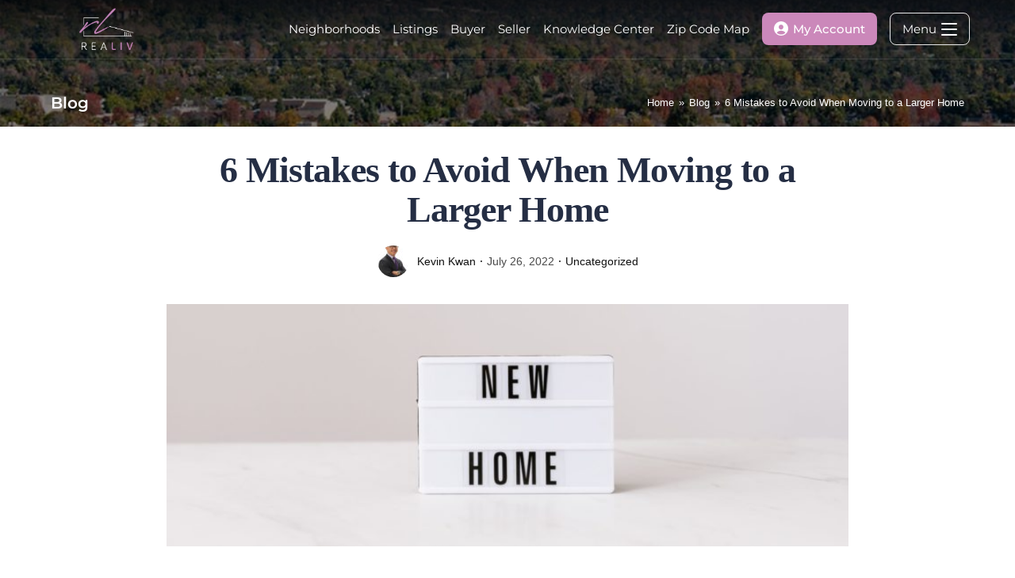

--- FILE ---
content_type: text/html; charset=UTF-8
request_url: https://sgvlistings.com/6-mistakes-to-avoid-when-moving-to-a-larger-home/
body_size: 49670
content:
<!DOCTYPE html>
<html class="html" lang="en-US">
<head>
	<meta charset="UTF-8">
	<link rel="profile" href="https://gmpg.org/xfn/11">

	<meta name='robots' content='index, follow, max-image-preview:large, max-snippet:-1, max-video-preview:-1' />
	<style>img:is([sizes="auto" i], [sizes^="auto," i]) { contain-intrinsic-size: 3000px 1500px }</style>
	<meta name="viewport" content="width=device-width, initial-scale=1">
	<!-- This site is optimized with the Yoast SEO Premium plugin v23.4 (Yoast SEO v26.8) - https://yoast.com/product/yoast-seo-premium-wordpress/ -->
	<title>6 Mistakes to Avoid When Moving to a Larger Home | Kevin Kwan - Your Local Realtor</title><link rel="preload" data-rocket-preload as="style" href="https://sgvlistings.com/wp-content/cache/perfmatters/sgvlistings.com/fonts/70b16ad367d6.google-fonts.min.css" /><link rel="stylesheet" href="https://sgvlistings.com/wp-content/cache/perfmatters/sgvlistings.com/fonts/70b16ad367d6.google-fonts.min.css" media="print" onload="this.media='all'" /><noscript><link rel="stylesheet" href="https://sgvlistings.com/wp-content/cache/perfmatters/sgvlistings.com/fonts/70b16ad367d6.google-fonts.min.css" /></noscript>
	<meta name="description" content="6 Mistakes to Avoid When Moving to a Larger Home. Find Your Dream Home in Pasadena Today! Explore the top featured neighborhoods in the West San Gabriel Valley with local realtor Kevin Kwan." />
	<link rel="canonical" href="https://sgvlistings.com/6-mistakes-to-avoid-when-moving-to-a-larger-home/" />
	<meta property="og:locale" content="en_US" />
	<meta property="og:type" content="article" />
	<meta property="og:title" content="6 Mistakes to Avoid When Moving to a Larger Home" />
	<meta property="og:description" content="6 Mistakes to Avoid When Moving to a Larger Home. Find Your Dream Home in Pasadena Today! Explore the top featured neighborhoods in the West San Gabriel Valley with local realtor Kevin Kwan." />
	<meta property="og:url" content="https://sgvlistings.com/6-mistakes-to-avoid-when-moving-to-a-larger-home/" />
	<meta property="og:site_name" content="Pasadena Home Site" />
	<meta property="article:publisher" content="https://www.facebook.com/kevinkwanc21" />
	<meta property="article:published_time" content="2022-07-26T21:42:11+00:00" />
	<meta property="article:modified_time" content="2024-01-26T17:41:48+00:00" />
	<meta property="og:image" content="https://sgvlistings.com/wp-content/uploads/2022/07/pexels-karolina-grabowska-4397843-e1658871722145.jpg" />
	<meta property="og:image:width" content="2200" />
	<meta property="og:image:height" content="781" />
	<meta property="og:image:type" content="image/jpeg" />
	<meta name="author" content="Kevin Kwan" />
	<meta name="twitter:card" content="summary_large_image" />
	<meta name="twitter:label1" content="Written by" />
	<meta name="twitter:data1" content="Kevin Kwan" />
	<meta name="twitter:label2" content="Est. reading time" />
	<meta name="twitter:data2" content="1 minute" />
	<script type="application/ld+json" class="yoast-schema-graph">{"@context":"https://schema.org","@graph":[{"@type":"Article","@id":"https://sgvlistings.com/6-mistakes-to-avoid-when-moving-to-a-larger-home/#article","isPartOf":{"@id":"https://sgvlistings.com/6-mistakes-to-avoid-when-moving-to-a-larger-home/"},"author":{"name":"Kevin Kwan","@id":"https://sgvlistings.com/#/schema/person/53e92666dbba31cb142597dc9e5e3a5a"},"headline":"6 Mistakes to Avoid When Moving to a Larger Home","datePublished":"2022-07-26T21:42:11+00:00","dateModified":"2024-01-26T17:41:48+00:00","mainEntityOfPage":{"@id":"https://sgvlistings.com/6-mistakes-to-avoid-when-moving-to-a-larger-home/"},"wordCount":224,"publisher":{"@id":"https://sgvlistings.com/#organization"},"image":{"@id":"https://sgvlistings.com/6-mistakes-to-avoid-when-moving-to-a-larger-home/#primaryimage"},"thumbnailUrl":"https://sgvlistings.com/wp-content/uploads/2022/07/pexels-karolina-grabowska-4397843-e1658871722145.jpg","inLanguage":"en-US"},{"@type":"WebPage","@id":"https://sgvlistings.com/6-mistakes-to-avoid-when-moving-to-a-larger-home/","url":"https://sgvlistings.com/6-mistakes-to-avoid-when-moving-to-a-larger-home/","name":"6 Mistakes to Avoid When Moving to a Larger Home | Kevin Kwan - Your Local Realtor","isPartOf":{"@id":"https://sgvlistings.com/#website"},"primaryImageOfPage":{"@id":"https://sgvlistings.com/6-mistakes-to-avoid-when-moving-to-a-larger-home/#primaryimage"},"image":{"@id":"https://sgvlistings.com/6-mistakes-to-avoid-when-moving-to-a-larger-home/#primaryimage"},"thumbnailUrl":"https://sgvlistings.com/wp-content/uploads/2022/07/pexels-karolina-grabowska-4397843-e1658871722145.jpg","datePublished":"2022-07-26T21:42:11+00:00","dateModified":"2024-01-26T17:41:48+00:00","description":"6 Mistakes to Avoid When Moving to a Larger Home. Find Your Dream Home in Pasadena Today! Explore the top featured neighborhoods in the West San Gabriel Valley with local realtor Kevin Kwan.","breadcrumb":{"@id":"https://sgvlistings.com/6-mistakes-to-avoid-when-moving-to-a-larger-home/#breadcrumb"},"inLanguage":"en-US","potentialAction":[{"@type":"ReadAction","target":["https://sgvlistings.com/6-mistakes-to-avoid-when-moving-to-a-larger-home/"]}]},{"@type":"ImageObject","inLanguage":"en-US","@id":"https://sgvlistings.com/6-mistakes-to-avoid-when-moving-to-a-larger-home/#primaryimage","url":"https://sgvlistings.com/wp-content/uploads/2022/07/pexels-karolina-grabowska-4397843-e1658871722145.jpg","contentUrl":"https://sgvlistings.com/wp-content/uploads/2022/07/pexels-karolina-grabowska-4397843-e1658871722145.jpg","width":2200,"height":781},{"@type":"BreadcrumbList","@id":"https://sgvlistings.com/6-mistakes-to-avoid-when-moving-to-a-larger-home/#breadcrumb","itemListElement":[{"@type":"ListItem","position":1,"name":"Home","item":"https://sgvlistings.com/"},{"@type":"ListItem","position":2,"name":"Blog","item":"https://sgvlistings.com/blog/"},{"@type":"ListItem","position":3,"name":"6 Mistakes to Avoid When Moving to a Larger Home"}]},{"@type":"WebSite","@id":"https://sgvlistings.com/#website","url":"https://sgvlistings.com/","name":"Pasadena Home Site","description":"Pasadena Home Site","publisher":{"@id":"https://sgvlistings.com/#organization"},"potentialAction":[{"@type":"SearchAction","target":{"@type":"EntryPoint","urlTemplate":"https://sgvlistings.com/?s={search_term_string}"},"query-input":{"@type":"PropertyValueSpecification","valueRequired":true,"valueName":"search_term_string"}}],"inLanguage":"en-US"},{"@type":["Organization","Place"],"@id":"https://sgvlistings.com/#organization","name":"Pasadena Home Site","url":"https://sgvlistings.com/","logo":{"@id":"https://sgvlistings.com/6-mistakes-to-avoid-when-moving-to-a-larger-home/#local-main-organization-logo"},"image":{"@id":"https://sgvlistings.com/6-mistakes-to-avoid-when-moving-to-a-larger-home/#local-main-organization-logo"},"sameAs":["https://www.facebook.com/kevinkwanc21"],"telephone":[],"openingHoursSpecification":[{"@type":"OpeningHoursSpecification","dayOfWeek":["Monday","Tuesday","Wednesday","Thursday","Friday","Saturday","Sunday"],"opens":"09:00","closes":"17:00"}]},{"@type":"Person","@id":"https://sgvlistings.com/#/schema/person/53e92666dbba31cb142597dc9e5e3a5a","name":"Kevin Kwan","image":{"@type":"ImageObject","inLanguage":"en-US","@id":"https://sgvlistings.com/#/schema/person/image/","url":"https://sgvlistings.com/wp-content/uploads/2021/03/About-Kelvin-01-96x96.jpg","contentUrl":"https://sgvlistings.com/wp-content/uploads/2021/03/About-Kelvin-01-96x96.jpg","caption":"Kevin Kwan"},"url":"https://sgvlistings.com/author/kevin/"},{"@type":"ImageObject","inLanguage":"en-US","@id":"https://sgvlistings.com/6-mistakes-to-avoid-when-moving-to-a-larger-home/#local-main-organization-logo","url":"https://sgvlistings.com/wp-content/uploads/2024/06/cropped-Realiv-Logo-Standard-AltWhite.png","contentUrl":"https://sgvlistings.com/wp-content/uploads/2024/06/cropped-Realiv-Logo-Standard-AltWhite.png","width":2200,"height":960,"caption":"Pasadena Home Site"}]}</script>
	<!-- / Yoast SEO Premium plugin. -->




<style id='classic-theme-styles-inline-css'>
/*! This file is auto-generated */
.wp-block-button__link{color:#fff;background-color:#32373c;border-radius:9999px;box-shadow:none;text-decoration:none;padding:calc(.667em + 2px) calc(1.333em + 2px);font-size:1.125em}.wp-block-file__button{background:#32373c;color:#fff;text-decoration:none}
</style>
<style id='global-styles-inline-css'>
:root{--wp--preset--aspect-ratio--square: 1;--wp--preset--aspect-ratio--4-3: 4/3;--wp--preset--aspect-ratio--3-4: 3/4;--wp--preset--aspect-ratio--3-2: 3/2;--wp--preset--aspect-ratio--2-3: 2/3;--wp--preset--aspect-ratio--16-9: 16/9;--wp--preset--aspect-ratio--9-16: 9/16;--wp--preset--color--black: #000000;--wp--preset--color--cyan-bluish-gray: #abb8c3;--wp--preset--color--white: #ffffff;--wp--preset--color--pale-pink: #f78da7;--wp--preset--color--vivid-red: #cf2e2e;--wp--preset--color--luminous-vivid-orange: #ff6900;--wp--preset--color--luminous-vivid-amber: #fcb900;--wp--preset--color--light-green-cyan: #7bdcb5;--wp--preset--color--vivid-green-cyan: #00d084;--wp--preset--color--pale-cyan-blue: #8ed1fc;--wp--preset--color--vivid-cyan-blue: #0693e3;--wp--preset--color--vivid-purple: #9b51e0;--wp--preset--gradient--vivid-cyan-blue-to-vivid-purple: linear-gradient(135deg,rgba(6,147,227,1) 0%,rgb(155,81,224) 100%);--wp--preset--gradient--light-green-cyan-to-vivid-green-cyan: linear-gradient(135deg,rgb(122,220,180) 0%,rgb(0,208,130) 100%);--wp--preset--gradient--luminous-vivid-amber-to-luminous-vivid-orange: linear-gradient(135deg,rgba(252,185,0,1) 0%,rgba(255,105,0,1) 100%);--wp--preset--gradient--luminous-vivid-orange-to-vivid-red: linear-gradient(135deg,rgba(255,105,0,1) 0%,rgb(207,46,46) 100%);--wp--preset--gradient--very-light-gray-to-cyan-bluish-gray: linear-gradient(135deg,rgb(238,238,238) 0%,rgb(169,184,195) 100%);--wp--preset--gradient--cool-to-warm-spectrum: linear-gradient(135deg,rgb(74,234,220) 0%,rgb(151,120,209) 20%,rgb(207,42,186) 40%,rgb(238,44,130) 60%,rgb(251,105,98) 80%,rgb(254,248,76) 100%);--wp--preset--gradient--blush-light-purple: linear-gradient(135deg,rgb(255,206,236) 0%,rgb(152,150,240) 100%);--wp--preset--gradient--blush-bordeaux: linear-gradient(135deg,rgb(254,205,165) 0%,rgb(254,45,45) 50%,rgb(107,0,62) 100%);--wp--preset--gradient--luminous-dusk: linear-gradient(135deg,rgb(255,203,112) 0%,rgb(199,81,192) 50%,rgb(65,88,208) 100%);--wp--preset--gradient--pale-ocean: linear-gradient(135deg,rgb(255,245,203) 0%,rgb(182,227,212) 50%,rgb(51,167,181) 100%);--wp--preset--gradient--electric-grass: linear-gradient(135deg,rgb(202,248,128) 0%,rgb(113,206,126) 100%);--wp--preset--gradient--midnight: linear-gradient(135deg,rgb(2,3,129) 0%,rgb(40,116,252) 100%);--wp--preset--font-size--small: 13px;--wp--preset--font-size--medium: 20px;--wp--preset--font-size--large: 36px;--wp--preset--font-size--x-large: 42px;--wp--preset--spacing--20: 0.44rem;--wp--preset--spacing--30: 0.67rem;--wp--preset--spacing--40: 1rem;--wp--preset--spacing--50: 1.5rem;--wp--preset--spacing--60: 2.25rem;--wp--preset--spacing--70: 3.38rem;--wp--preset--spacing--80: 5.06rem;--wp--preset--shadow--natural: 6px 6px 9px rgba(0, 0, 0, 0.2);--wp--preset--shadow--deep: 12px 12px 50px rgba(0, 0, 0, 0.4);--wp--preset--shadow--sharp: 6px 6px 0px rgba(0, 0, 0, 0.2);--wp--preset--shadow--outlined: 6px 6px 0px -3px rgba(255, 255, 255, 1), 6px 6px rgba(0, 0, 0, 1);--wp--preset--shadow--crisp: 6px 6px 0px rgba(0, 0, 0, 1);}:where(.is-layout-flex){gap: 0.5em;}:where(.is-layout-grid){gap: 0.5em;}body .is-layout-flex{display: flex;}.is-layout-flex{flex-wrap: wrap;align-items: center;}.is-layout-flex > :is(*, div){margin: 0;}body .is-layout-grid{display: grid;}.is-layout-grid > :is(*, div){margin: 0;}:where(.wp-block-columns.is-layout-flex){gap: 2em;}:where(.wp-block-columns.is-layout-grid){gap: 2em;}:where(.wp-block-post-template.is-layout-flex){gap: 1.25em;}:where(.wp-block-post-template.is-layout-grid){gap: 1.25em;}.has-black-color{color: var(--wp--preset--color--black) !important;}.has-cyan-bluish-gray-color{color: var(--wp--preset--color--cyan-bluish-gray) !important;}.has-white-color{color: var(--wp--preset--color--white) !important;}.has-pale-pink-color{color: var(--wp--preset--color--pale-pink) !important;}.has-vivid-red-color{color: var(--wp--preset--color--vivid-red) !important;}.has-luminous-vivid-orange-color{color: var(--wp--preset--color--luminous-vivid-orange) !important;}.has-luminous-vivid-amber-color{color: var(--wp--preset--color--luminous-vivid-amber) !important;}.has-light-green-cyan-color{color: var(--wp--preset--color--light-green-cyan) !important;}.has-vivid-green-cyan-color{color: var(--wp--preset--color--vivid-green-cyan) !important;}.has-pale-cyan-blue-color{color: var(--wp--preset--color--pale-cyan-blue) !important;}.has-vivid-cyan-blue-color{color: var(--wp--preset--color--vivid-cyan-blue) !important;}.has-vivid-purple-color{color: var(--wp--preset--color--vivid-purple) !important;}.has-black-background-color{background-color: var(--wp--preset--color--black) !important;}.has-cyan-bluish-gray-background-color{background-color: var(--wp--preset--color--cyan-bluish-gray) !important;}.has-white-background-color{background-color: var(--wp--preset--color--white) !important;}.has-pale-pink-background-color{background-color: var(--wp--preset--color--pale-pink) !important;}.has-vivid-red-background-color{background-color: var(--wp--preset--color--vivid-red) !important;}.has-luminous-vivid-orange-background-color{background-color: var(--wp--preset--color--luminous-vivid-orange) !important;}.has-luminous-vivid-amber-background-color{background-color: var(--wp--preset--color--luminous-vivid-amber) !important;}.has-light-green-cyan-background-color{background-color: var(--wp--preset--color--light-green-cyan) !important;}.has-vivid-green-cyan-background-color{background-color: var(--wp--preset--color--vivid-green-cyan) !important;}.has-pale-cyan-blue-background-color{background-color: var(--wp--preset--color--pale-cyan-blue) !important;}.has-vivid-cyan-blue-background-color{background-color: var(--wp--preset--color--vivid-cyan-blue) !important;}.has-vivid-purple-background-color{background-color: var(--wp--preset--color--vivid-purple) !important;}.has-black-border-color{border-color: var(--wp--preset--color--black) !important;}.has-cyan-bluish-gray-border-color{border-color: var(--wp--preset--color--cyan-bluish-gray) !important;}.has-white-border-color{border-color: var(--wp--preset--color--white) !important;}.has-pale-pink-border-color{border-color: var(--wp--preset--color--pale-pink) !important;}.has-vivid-red-border-color{border-color: var(--wp--preset--color--vivid-red) !important;}.has-luminous-vivid-orange-border-color{border-color: var(--wp--preset--color--luminous-vivid-orange) !important;}.has-luminous-vivid-amber-border-color{border-color: var(--wp--preset--color--luminous-vivid-amber) !important;}.has-light-green-cyan-border-color{border-color: var(--wp--preset--color--light-green-cyan) !important;}.has-vivid-green-cyan-border-color{border-color: var(--wp--preset--color--vivid-green-cyan) !important;}.has-pale-cyan-blue-border-color{border-color: var(--wp--preset--color--pale-cyan-blue) !important;}.has-vivid-cyan-blue-border-color{border-color: var(--wp--preset--color--vivid-cyan-blue) !important;}.has-vivid-purple-border-color{border-color: var(--wp--preset--color--vivid-purple) !important;}.has-vivid-cyan-blue-to-vivid-purple-gradient-background{background: var(--wp--preset--gradient--vivid-cyan-blue-to-vivid-purple) !important;}.has-light-green-cyan-to-vivid-green-cyan-gradient-background{background: var(--wp--preset--gradient--light-green-cyan-to-vivid-green-cyan) !important;}.has-luminous-vivid-amber-to-luminous-vivid-orange-gradient-background{background: var(--wp--preset--gradient--luminous-vivid-amber-to-luminous-vivid-orange) !important;}.has-luminous-vivid-orange-to-vivid-red-gradient-background{background: var(--wp--preset--gradient--luminous-vivid-orange-to-vivid-red) !important;}.has-very-light-gray-to-cyan-bluish-gray-gradient-background{background: var(--wp--preset--gradient--very-light-gray-to-cyan-bluish-gray) !important;}.has-cool-to-warm-spectrum-gradient-background{background: var(--wp--preset--gradient--cool-to-warm-spectrum) !important;}.has-blush-light-purple-gradient-background{background: var(--wp--preset--gradient--blush-light-purple) !important;}.has-blush-bordeaux-gradient-background{background: var(--wp--preset--gradient--blush-bordeaux) !important;}.has-luminous-dusk-gradient-background{background: var(--wp--preset--gradient--luminous-dusk) !important;}.has-pale-ocean-gradient-background{background: var(--wp--preset--gradient--pale-ocean) !important;}.has-electric-grass-gradient-background{background: var(--wp--preset--gradient--electric-grass) !important;}.has-midnight-gradient-background{background: var(--wp--preset--gradient--midnight) !important;}.has-small-font-size{font-size: var(--wp--preset--font-size--small) !important;}.has-medium-font-size{font-size: var(--wp--preset--font-size--medium) !important;}.has-large-font-size{font-size: var(--wp--preset--font-size--large) !important;}.has-x-large-font-size{font-size: var(--wp--preset--font-size--x-large) !important;}
:where(.wp-block-post-template.is-layout-flex){gap: 1.25em;}:where(.wp-block-post-template.is-layout-grid){gap: 1.25em;}
:where(.wp-block-columns.is-layout-flex){gap: 2em;}:where(.wp-block-columns.is-layout-grid){gap: 2em;}
:root :where(.wp-block-pullquote){font-size: 1.5em;line-height: 1.6;}
</style>
<link rel='stylesheet' id='agentwp-style-css' href='https://sgvlistings.com/wp-content/themes/agentwp/assets/css/style.min.css?ver=3.6.0.1' media='all' />

<link data-minify="1" rel='stylesheet' id='elementor-icons-css' href='https://sgvlistings.com/wp-content/cache/min/1/wp-content/plugins/elementor/assets/lib/eicons/css/elementor-icons.min.css?ver=1727812304' media='all' />
<link rel='stylesheet' id='elementor-frontend-css' href='https://sgvlistings.com/wp-content/uploads/elementor/css/custom-frontend.min.css?ver=1769464388' media='all' />
<style id='elementor-frontend-inline-css'>
.elementor-86 .elementor-element.elementor-element-1a98e90a:not(.elementor-motion-effects-element-type-background), .elementor-86 .elementor-element.elementor-element-1a98e90a > .elementor-motion-effects-container > .elementor-motion-effects-layer{background-color:#FFFFFF;}.elementor-86 .elementor-element.elementor-element-1a98e90a{border-style:solid;border-width:1px 0px 0px 0px;border-color:#E2E2E2;transition:background 0.3s, border 0.3s, border-radius 0.3s, box-shadow 0.3s;padding:30px 0px 30px 0px;}.elementor-86 .elementor-element.elementor-element-1a98e90a > .elementor-background-overlay{transition:background 0.3s, border-radius 0.3s, opacity 0.3s;}.elementor-86 .elementor-element.elementor-element-5ecc1164{text-align:start;}.elementor-86 .elementor-element.elementor-element-5ecc1164 img{border-style:solid;border-color:var( --e-global-color-primary );border-radius:50% 50% 50% 50%;}.elementor-86 .elementor-element.elementor-element-645e585d > .elementor-widget-container{margin:0px 0px -8px 0px;}.elementor-86 .elementor-element.elementor-element-645e585d .elementor-heading-title{color:var( --e-global-color-primary );}.elementor-86 .elementor-element.elementor-global-97 .elementor-icon-list-items:not(.elementor-inline-items) .elementor-icon-list-item:not(:last-child){padding-block-end:calc(5px/2);}.elementor-86 .elementor-element.elementor-global-97 .elementor-icon-list-items:not(.elementor-inline-items) .elementor-icon-list-item:not(:first-child){margin-block-start:calc(5px/2);}.elementor-86 .elementor-element.elementor-global-97 .elementor-icon-list-items.elementor-inline-items .elementor-icon-list-item{margin-inline:calc(5px/2);}.elementor-86 .elementor-element.elementor-global-97 .elementor-icon-list-items.elementor-inline-items{margin-inline:calc(-5px/2);}.elementor-86 .elementor-element.elementor-global-97 .elementor-icon-list-items.elementor-inline-items .elementor-icon-list-item:after{inset-inline-end:calc(-5px/2);}.elementor-86 .elementor-element.elementor-global-97 .elementor-icon-list-icon i{color:var( --e-global-color-accent );transition:color 0.3s;}.elementor-86 .elementor-element.elementor-global-97 .elementor-icon-list-icon svg{fill:var( --e-global-color-accent );transition:fill 0.3s;}.elementor-86 .elementor-element.elementor-global-97{--e-icon-list-icon-size:17px;--e-icon-list-icon-align:center;--e-icon-list-icon-margin:0 calc(var(--e-icon-list-icon-size, 1em) * 0.125);--icon-vertical-offset:0px;}.elementor-86 .elementor-element.elementor-global-97 .elementor-icon-list-icon{padding-inline-end:8px;}.elementor-86 .elementor-element.elementor-global-97 .elementor-icon-list-text{transition:color 0.3s;}.elementor-86 .elementor-element.elementor-element-1d5c4d33 > .elementor-widget-container{padding:0px 20px 0px 20px;}.elementor-86 .elementor-element.elementor-element-1d87d037 .elementor-heading-title{color:var( --e-global-color-primary );}.elementor-86 .elementor-element.elementor-element-6bc68deb > .elementor-widget-container{margin:0px 0px -25px 0px;}.elementor-86 .elementor-element.elementor-element-9b43efd .elementor-repeater-item-2ea1a13.elementor-social-icon{background-color:#CB88BA;}.elementor-86 .elementor-element.elementor-element-9b43efd .elementor-repeater-item-cde3930.elementor-social-icon{background-color:#CB88BA;}.elementor-86 .elementor-element.elementor-element-9b43efd .elementor-repeater-item-f87e0c8.elementor-social-icon{background-color:#CB88BA;}.elementor-86 .elementor-element.elementor-element-9b43efd .elementor-repeater-item-05e7eac.elementor-social-icon{background-color:#CB88BA;}.elementor-86 .elementor-element.elementor-element-9b43efd .elementor-repeater-item-6a46170.elementor-social-icon{background-color:#CB88BA;}.elementor-86 .elementor-element.elementor-element-9b43efd{--grid-template-columns:repeat(0, auto);--grid-column-gap:5px;--grid-row-gap:0px;}.elementor-86 .elementor-element.elementor-element-9b43efd .elementor-widget-container{text-align:left;}@media(min-width:768px){.elementor-86 .elementor-element.elementor-element-4df6fd33{width:20%;}.elementor-86 .elementor-element.elementor-element-378cf3d7{width:19.417%;}.elementor-86 .elementor-element.elementor-element-3d4df55e{width:27.583%;}.elementor-86 .elementor-element.elementor-element-5051b278{width:33%;}}
.elementor-kit-5{--e-global-color-primary:#373342;--e-global-color-secondary:#54595F;--e-global-color-text:#272727;--e-global-color-accent:#CB88BA;--e-global-color-39957a1:#020202;--e-global-typography-primary-font-family:"Montserrat";--e-global-typography-primary-font-weight:600;--e-global-typography-secondary-font-family:"Montserrat";--e-global-typography-secondary-font-weight:400;--e-global-typography-text-font-family:"Montserrat";--e-global-typography-text-font-weight:400;--e-global-typography-accent-font-family:"Montserrat";--e-global-typography-accent-font-weight:500;}.elementor-kit-5 e-page-transition{background-color:#FFBC7D;}.elementor-section.elementor-section-boxed > .elementor-container{max-width:1200px;}.e-con{--container-max-width:1200px;}.elementor-widget:not(:last-child){margin-block-end:20px;}.elementor-element{--widgets-spacing:20px 20px;--widgets-spacing-row:20px;--widgets-spacing-column:20px;}{}h1.entry-title{display:var(--page-title-display);}@media(max-width:960px){.elementor-section.elementor-section-boxed > .elementor-container{max-width:1024px;}.e-con{--container-max-width:1024px;}}@media(max-width:767px){.elementor-section.elementor-section-boxed > .elementor-container{max-width:767px;}.e-con{--container-max-width:767px;}}
.elementor-4414 .elementor-element.elementor-element-14b8d0e .elementor-field-group{padding-right:calc( 10px/2 );padding-left:calc( 10px/2 );margin-bottom:10px;}.elementor-4414 .elementor-element.elementor-element-14b8d0e .elementor-form-fields-wrapper{margin-left:calc( -10px/2 );margin-right:calc( -10px/2 );margin-bottom:-10px;}.elementor-4414 .elementor-element.elementor-element-14b8d0e .elementor-field-group.recaptcha_v3-bottomleft, .elementor-4414 .elementor-element.elementor-element-14b8d0e .elementor-field-group.recaptcha_v3-bottomright{margin-bottom:0;}body.rtl .elementor-4414 .elementor-element.elementor-element-14b8d0e .elementor-labels-inline .elementor-field-group > label{padding-left:0px;}body:not(.rtl) .elementor-4414 .elementor-element.elementor-element-14b8d0e .elementor-labels-inline .elementor-field-group > label{padding-right:0px;}body .elementor-4414 .elementor-element.elementor-element-14b8d0e .elementor-labels-above .elementor-field-group > label{padding-bottom:0px;}.elementor-4414 .elementor-element.elementor-element-14b8d0e .elementor-field-type-html{padding-bottom:0px;}.elementor-4414 .elementor-element.elementor-element-14b8d0e .elementor-field-group .elementor-field:not(.elementor-select-wrapper){background-color:#ffffff;}.elementor-4414 .elementor-element.elementor-element-14b8d0e .elementor-field-group .elementor-select-wrapper select{background-color:#ffffff;}.elementor-4414 .elementor-element.elementor-element-14b8d0e .e-form__buttons__wrapper__button-next{color:#ffffff;}.elementor-4414 .elementor-element.elementor-element-14b8d0e .elementor-button[type="submit"]{color:#ffffff;}.elementor-4414 .elementor-element.elementor-element-14b8d0e .elementor-button[type="submit"] svg *{fill:#ffffff;}.elementor-4414 .elementor-element.elementor-element-14b8d0e .e-form__buttons__wrapper__button-previous{color:#ffffff;}.elementor-4414 .elementor-element.elementor-element-14b8d0e .e-form__buttons__wrapper__button-next:hover{color:#ffffff;}.elementor-4414 .elementor-element.elementor-element-14b8d0e .elementor-button[type="submit"]:hover{color:#ffffff;}.elementor-4414 .elementor-element.elementor-element-14b8d0e .elementor-button[type="submit"]:hover svg *{fill:#ffffff;}.elementor-4414 .elementor-element.elementor-element-14b8d0e .e-form__buttons__wrapper__button-previous:hover{color:#ffffff;}.elementor-4414 .elementor-element.elementor-element-14b8d0e{--e-form-steps-indicators-spacing:20px;--e-form-steps-indicator-padding:30px;--e-form-steps-indicator-inactive-secondary-color:#ffffff;--e-form-steps-indicator-active-secondary-color:#ffffff;--e-form-steps-indicator-completed-secondary-color:#ffffff;--e-form-steps-divider-width:1px;--e-form-steps-divider-gap:10px;}
</style>
<link rel='stylesheet' id='widget-form-css' href='https://sgvlistings.com/wp-content/plugins/elementor-pro/assets/css/widget-form.min.css?ver=3.33.2' media='all' />
<link rel='stylesheet' id='amb-mobile-bar-style-css' href='https://sgvlistings.com/wp-content/plugins/agent-mobile-bar/assets/css/style.min.css?ver=7076865ce15f42e1354604ff0bb2a636' media='all' />
<link rel='stylesheet' id='asp-side-panel-style-css' href='https://sgvlistings.com/wp-content/plugins/agent-side-panel/assets/css/style.min.css?ver=7076865ce15f42e1354604ff0bb2a636' media='all' />
<style id='rocket-lazyload-inline-css'>
.rll-youtube-player{position:relative;padding-bottom:56.23%;height:0;overflow:hidden;max-width:100%;}.rll-youtube-player:focus-within{outline: 2px solid currentColor;outline-offset: 5px;}.rll-youtube-player iframe{position:absolute;top:0;left:0;width:100%;height:100%;z-index:100;background:0 0}.rll-youtube-player img{bottom:0;display:block;left:0;margin:auto;max-width:100%;width:100%;position:absolute;right:0;top:0;border:none;height:auto;-webkit-transition:.4s all;-moz-transition:.4s all;transition:.4s all}.rll-youtube-player img:hover{-webkit-filter:brightness(75%)}.rll-youtube-player .play{height:100%;width:100%;left:0;top:0;position:absolute;background:url(https://sgvlistings.com/wp-content/plugins/wp-rocket/assets/img/youtube.png) no-repeat center;background-color: transparent !important;cursor:pointer;border:none;}.wp-embed-responsive .wp-has-aspect-ratio .rll-youtube-player{position:absolute;padding-bottom:0;width:100%;height:100%;top:0;bottom:0;left:0;right:0}
</style>
<link data-minify="1" rel='stylesheet' id='elementor-gf-local-montserrat-css' href='https://sgvlistings.com/wp-content/cache/min/1/wp-content/uploads/elementor/google-fonts/css/montserrat.css?ver=1742332660' media='all' />
<link rel='stylesheet' id='elementor-icons-shared-0-css' href='https://sgvlistings.com/wp-content/plugins/elementor/assets/lib/font-awesome/css/fontawesome.min.css?ver=5.15.3' media='all' />
<link data-minify="1" rel='stylesheet' id='elementor-icons-fa-solid-css' href='https://sgvlistings.com/wp-content/cache/min/1/wp-content/plugins/elementor/assets/lib/font-awesome/css/solid.min.css?ver=1727812304' media='all' />
<link data-minify="1" rel='stylesheet' id='elementor-icons-fa-brands-css' href='https://sgvlistings.com/wp-content/cache/min/1/wp-content/plugins/elementor/assets/lib/font-awesome/css/brands.min.css?ver=1727812304' media='all' />
<script src="https://sgvlistings.com/wp-includes/js/jquery/jquery.min.js?ver=3.7.1" id="jquery-core-js"></script>


<!-- WordPress Version 6.8.3 -->
<!-- IDX Broker WordPress Plugin 3.2.6 Activated -->
<!-- IDX Broker WordPress Plugin Wrapper Meta-->

<!-- Global site tag (gtag.js) - Google Analytics -->
<script async src="https://www.googletagmanager.com/gtag/js?id=UA-167977717-17"></script>
<script>
  window.dataLayer = window.dataLayer || [];
  function gtag(){dataLayer.push(arguments);}
  gtag('js', new Date());

  gtag('config', 'UA-167977717-17');
</script>

<!-- begin Widget Tracker Code --> <script> (function(w,i,d,g,e,t){w["WidgetTrackerObject"]=g;(w[g]=w[g]||function() {(w[g].q=w[g].q||[]).push(arguments);}),(w[g].ds=1*new Date());(e="script"), (t=d.createElement(e)),(e=d.getElementsByTagName(e)[0]);t.async=1;t.src=i; e.parentNode.insertBefore(t,e);}) (window,"https://widgetbe.com/agent",document,"widgetTracker"); window.widgetTracker("create", "WT-YCKKVFAA"); window.widgetTracker("send", "pageview"); </script> <!-- end Widget Tracker Code -->
	
<!-- Google Tag Manager -->
<script>(function(w,d,s,l,i){w[l]=w[l]||[];w[l].push({'gtm.start':
new Date().getTime(),event:'gtm.js'});var f=d.getElementsByTagName(s)[0],
j=d.createElement(s),dl=l!='dataLayer'?'&l='+l:'';j.async=true;j.src=
'https://www.googletagmanager.com/gtm.js?id='+i+dl;f.parentNode.insertBefore(j,f);
})(window,document,'script','dataLayer','GTM-PSDQF4C');</script>
<!-- End Google Tag Manager -->	

<!-- Global site tag (gtag.js) - Google Analytics -->
<script async src="https://www.googletagmanager.com/gtag/js?id=G-60XRJZQ1CZ"></script>
<script>
  window.dataLayer = window.dataLayer || [];
  function gtag(){dataLayer.push(arguments);}
  gtag('js', new Date());

  gtag('config', 'G-60XRJZQ1CZ');
</script>

<!-- Facebook Pixel Code -->
<script>
  !function(f,b,e,v,n,t,s)
  {if(f.fbq)return;n=f.fbq=function(){n.callMethod?
  n.callMethod.apply(n,arguments):n.queue.push(arguments)};
  if(!f._fbq)f._fbq=n;n.push=n;n.loaded=!0;n.version='2.0';
  n.queue=[];t=b.createElement(e);t.async=!0;
  t.src=v;s=b.getElementsByTagName(e)[0];
  s.parentNode.insertBefore(t,s)}(window, document,'script',
  'https://connect.facebook.net/en_US/fbevents.js');
  fbq('init', '629101407499248');
  fbq('track', 'PageView');
</script>
<noscript>
  <img height="1" width="1" style="display:none" 
       src="https://www.facebook.com/tr?id=629101407499248&ev=PageView&noscript=1"/>
</noscript>
<!-- End Facebook Pixel Code --><meta name="generator" content="Elementor 3.34.3; features: additional_custom_breakpoints; settings: css_print_method-internal, google_font-enabled, font_display-auto">
			<style>
				.e-con.e-parent:nth-of-type(n+4):not(.e-lazyloaded):not(.e-no-lazyload),
				.e-con.e-parent:nth-of-type(n+4):not(.e-lazyloaded):not(.e-no-lazyload) * {
					background-image: none !important;
				}
				@media screen and (max-height: 1024px) {
					.e-con.e-parent:nth-of-type(n+3):not(.e-lazyloaded):not(.e-no-lazyload),
					.e-con.e-parent:nth-of-type(n+3):not(.e-lazyloaded):not(.e-no-lazyload) * {
						background-image: none !important;
					}
				}
				@media screen and (max-height: 640px) {
					.e-con.e-parent:nth-of-type(n+2):not(.e-lazyloaded):not(.e-no-lazyload),
					.e-con.e-parent:nth-of-type(n+2):not(.e-lazyloaded):not(.e-no-lazyload) * {
						background-image: none !important;
					}
				}
			</style>
			<link rel="icon" href="https://sgvlistings.com/wp-content/uploads/2021/03/cropped-pasadena-logo-original-32x32.png" sizes="32x32" />
<link rel="icon" href="https://sgvlistings.com/wp-content/uploads/2021/03/cropped-pasadena-logo-original-192x192.png" sizes="192x192" />
<link rel="apple-touch-icon" href="https://sgvlistings.com/wp-content/uploads/2021/03/cropped-pasadena-logo-original-180x180.png" />
<meta name="msapplication-TileImage" content="https://sgvlistings.com/wp-content/uploads/2021/03/cropped-pasadena-logo-original-270x270.png" />
		<style id="wp-custom-css">
			/* Typography */body{font-family:"Muli",sans-serif !important}h1,h2,h3,h4,h5,h6{font-family:"Merriweather",serif !important}/* Site Header */#site-header.transparent-header:before{content:'';position:absolute;left:0;top:0;width:100%;height:100%;background:linear-gradient(to bottom,rgba(0,0,0,0.7) 0,transparent 100%)}/* Account Button */#site-navigation-wrap .dropdown-menu>li.idx-account-li.btn>a>span{font-weight:500;border-radius:8px}/* Side Panel Button */.side-panel-btn .side-panel-btn-wrap{border-radius:8px}/* Title bar */.has-transparent-header .page-header{padding:120px 0 20px 0}@media only screen and (max-width:1080px){/* Hide Regular Menu Mobile Toggle (use side panel only) */#site-header-inner .agentwp-mobile-menu-icon .mobile-menu{display:none !important}/* Side Panel Burger Fix */.side-panel-btn .side-panel-btn-wrap .hamburger-box{top:0}}/* White Header Pages *//* Side Panel Button */#site-header.default-header .side-panel-btn .hamburger-inner,#site-header.default-header .side-panel-btn .hamburger-inner:before,#site-header.default-header .side-panel-btn .hamburger-inner:after{background-color:#333}#site-header.default-header .side-panel-btn .hamburger.is-active .hamburger-inner{background-color:transparent}/* Menu Toggle (not used) */#site-header.default-header .mobile-menu .hamburger-inner,#site-header.default-header .mobile-menu .hamburger-inner::before,#site-header.default-header .mobile-menu .hamburger-inner::after{background-color:var(--link-hover-color)}#site-header.default-header .mobile-menu .hamburger.is-active .hamburger-inner{background-color:transparent}/* Logo */#site-logo #site-logo-inner a img{padding:5px}/* Social Icons */.elementor-widget-social-icons .elementor-icon[href*='facebook.com']{background-color:#1877f2}.elementor-widget-social-icons .elementor-icon[href*='instagram.com']{background-color:#405de6}.elementor-widget-social-icons .elementor-icon[href*='twitter.com']{background-color:#1da1f2}.elementor-widget-social-icons .elementor-icon[href*='youtube.com']{background-color:#ff0000}.elementor-widget-social-icons .elementor-icon[href*='pinterest.com']{background-color:#e60023}.elementor-widget-social-icons .elementor-icon[href*='linkedin.com']{background-color:#0077b5}		</style>
		<!-- AgentWP CSS -->
<style type="text/css">
/* General CSS */a:hover,a.light:hover,.theme-heading .text::before,.theme-heading .text::after,#site-navigation-wrap .dropdown-menu >li >a:hover,.agentwp-mobile-menu-icon a:hover,.blog-entry .blog-entry-header .entry-title a:hover,.blog-entry .blog-entry-readmore a:hover,ul.meta li a:hover,.dropcap,.single nav.post-navigation .nav-links .title,body .related-post-title a:hover,body #wp-calendar caption,body .contact-info-widget.default i,body .contact-info-widget.big-icons i,body .custom-links-widget .agentwp-custom-links li a:hover,body .custom-links-widget .agentwp-custom-links li a:hover:before,body .posts-thumbnails-widget li a:hover,body .social-widget li.agentwp-email a:hover,.comment-author .comment-meta .comment-reply-link,#respond #cancel-comment-reply-link:hover,#footer-widgets .footer-box a:hover,#footer-bottom a:hover,#footer-bottom #footer-bottom-menu a:hover,.sidr a:hover,.sidr-class-dropdown-toggle:hover,.sidr-class-menu-item-has-children.active >a,.sidr-class-menu-item-has-children.active >a >.sidr-class-dropdown-toggle{color:#cb88ba}.single nav.post-navigation .nav-links .title .awp-icon use,.blog-entry .blog-entry-readmore a:hover .awp-icon use,body .contact-info-widget.default .awp-icon use,body .contact-info-widget.big-icons .awp-icon use{stroke:#cb88ba}input[type="button"],input[type="reset"],input[type="submit"],button[type="submit"],.button,.agentwp-theme .elementor-button,#site-navigation-wrap .dropdown-menu >li.btn >a >span,.thumbnail:hover i,body .contact-info-widget.big-icons li:hover i{background-color:#cb88ba}.thumbnail:hover .link-post-svg-icon{background-color:#cb88ba}body .contact-info-widget.big-icons li:hover .awp-icon{background-color:#cb88ba}.widget-title{border-color:#cb88ba}blockquote{border-color:#cb88ba}#searchform-dropdown{border-color:#cb88ba}.dropdown-menu .sub-menu{border-color:#cb88ba}.blog-entry .blog-entry-readmore a:hover{border-color:#cb88ba}.agentwp-newsletter-form-wrap input[type="email"]:focus{border-color:#cb88ba}.social-widget li.agentwp-email a:hover{border-color:#cb88ba}#respond #cancel-comment-reply-link:hover{border-color:#cb88ba}body .contact-info-widget.big-icons li:hover i{border-color:#cb88ba}#footer-widgets .agentwp-newsletter-form-wrap input[type="email"]:focus{border-color:#cb88ba}body.agentwp-theme{--primary-color:#cb88ba;--e-global-color-accent:#cb88ba}blockquote,.wp-block-quote{border-left-color:#cb88ba}body .contact-info-widget.big-icons li:hover .awp-icon{border-color:#cb88ba}:root{--primary-hover-color:#373342}input[type="button"]:hover,input[type="reset"]:hover,input[type="submit"]:hover,button[type="submit"]:hover,input[type="button"]:focus,input[type="reset"]:focus,input[type="submit"]:focus,button[type="submit"]:focus,.button:hover,.button:focus,.agentwp-theme .elementor-button:hover,.agentwp-theme .elementor-button:focus,#site-navigation-wrap .dropdown-menu >li.btn >a:hover >span{background-color:#373342}:root{--border-color:#373342}table th,table td,hr,.content-area,#site-header,.dropdown-menu ul li,.blog-entry,.archive-header .categories-pills li a,.single-post .entry-title,.single .entry-share-wrap .entry-share,.single .entry-share,.single .entry-share ul li a,.single nav.post-navigation,.single nav.post-navigation .nav-links .nav-previous,#author-bio,#author-bio .author-bio-avatar,#author-bio .author-bio-social li a,#related-posts,#comments,.comment-body,#respond #cancel-comment-reply-link,#blog-entries .type-page,.page-numbers a,.page-numbers span:not(.elementor-screen-only),.page-links span,body #wp-calendar caption,body #wp-calendar th,body #wp-calendar tbody,body .contact-info-widget.default i,body .contact-info-widget.big-icons i,body .posts-thumbnails-widget li,body .tagcloud a{border-color:#373342}body .contact-info-widget.big-icons .awp-icon,body .contact-info-widget.default .awp-icon{border-color:#373342}:root{--link-color:#333333}a{color:#333333}:root{--link-hover-color:#cb88ba}a:hover{color:#cb88ba}.site-breadcrumbs a:hover,.background-image-page-header .site-breadcrumbs a:hover{color:#cb88ba}.site-breadcrumbs a:hover .awp-icon use,.background-image-page-header .site-breadcrumbs a:hover .awp-icon use{stroke:#cb88ba}:root{--input-border-color-focus:#cb88ba}form input[type="text"]:focus,form input[type="password"]:focus,form input[type="email"]:focus,form input[type="tel"]:focus,form input[type="url"]:focus,form input[type="search"]:focus,form textarea:focus,.button-input:focus,.button-input.open,.agentwp-theme .elementor-field-group .elementor-field-textual:focus,.select2-drop-active,.select2-dropdown-open.select2-drop-above .select2-choice,.select2-dropdown-open.select2-drop-above .select2-choices,.select2-drop.select2-drop-above.select2-drop-active,.select2-container-active .select2-choice,.select2-container-active .select2-choices{border-color:#cb88ba}:root{--btn-bg-color:#cb88ba}body .theme-button,body input[type="submit"],body button[type="submit"],body button,body .button,.agentwp-theme .elementor-button{background-color:#cb88ba}:root{--btn-hover-bg-color:#343241}body .theme-button:hover,body input[type="submit"]:hover,body button[type="submit"]:hover,body button:hover,body .button:hover,body .button:focus,.agentwp-theme .elementor-button:hover,.agentwp-theme .elementor-button:focus{background-color:#343241}/* Header CSS */#site-logo #site-logo-inner a img{max-width:140px}#site-navigation-wrap .dropdown-menu >li >a{padding:0 8px}#site-logo #site-logo-inner a{color:#ffffff}#site-navigation-wrap .dropdown-menu >li >a,.agentwp-mobile-menu-icon a{color:#ffffff}#site-navigation-wrap .dropdown-menu >li >a .awp-icon use,.agentwp-mobile-menu-icon a .awp-icon use{stroke:#ffffff}#site-logo #site-logo-inner a:hover{color:#cb88ba}#site-navigation-wrap .dropdown-menu >li >a:hover,.agentwp-mobile-menu-icon a:hover{color:#cb88ba}#site-navigation-wrap .dropdown-menu >li >a:hover .awp-icon use,.agentwp-mobile-menu-icon a:hover .awp-icon use{stroke:#cb88ba}#site-navigation-wrap .dropdown-menu >.current-menu-item >a,#site-navigation-wrap .dropdown-menu >.current-menu-ancestor >a,#site-navigation-wrap .dropdown-menu >.current-menu-item >a:hover,#site-navigation-wrap .dropdown-menu >.current-menu-ancestor >a:hover{color:#cb88ba}.dropdown-menu .sub-menu,#searchform-dropdown,.current-shop-items-dropdown{border-color:#cb88ba}body .sidr a:hover,body .sidr-class-dropdown-toggle:hover,body .sidr-class-dropdown-toggle .fa,body .sidr-class-menu-item-has-children.active >a,body .sidr-class-menu-item-has-children.active >a >.sidr-class-dropdown-toggle{color:#cb88ba}/* Footer CSS */#footer-widgets{background-color:#ffffff}#footer-widgets,#footer-widgets p,#footer-widgets li a:before,#footer-widgets .contact-info-widget span.agentwp-contact-title,#footer-widgets .recent-posts-date,#footer-widgets .recent-posts-comments,#footer-widgets .widget-recent-posts-icons li .fa{color:#333333}#footer-widgets .footer-box a,#footer-widgets a{color:#333333}#footer-widgets .footer-box a:hover,#footer-widgets a:hover{color:#cb88ba}#footer-bottom a:hover,#footer-bottom #footer-bottom-menu a:hover{color:#cb88ba}/* Mobile Bar CSS */#amb-mobile-bar #amb-nav-items a .amb-icon svg #icon-accent{fill:#cb88ba}/* Side Panel CSS */#side-panel-wrap #side-panel-content{padding:20px 30px 30px 30px}.side-panel-btn .hamburger-inner,.side-panel-btn .hamburger-inner::before,.side-panel-btn .hamburger-inner::after{background-color:#ffffff}#side-panel-wrap{background-color:#ffffff}#side-panel-wrap a.close-panel:hover{color:#cb88ba}#side-panel-wrap a.close-panel:hover .awp-icon use{stroke:#cb88ba}#side-panel-wrap,#side-panel-wrap p{color:#333333}#side-panel-wrap h1,#side-panel-wrap h2,#side-panel-wrap h3,#side-panel-wrap h4,#side-panel-wrap h5,#side-panel-wrap h6,#side-panel-wrap .sidebar-box .panel-widget-title{color:#252e44}#side-panel-wrap a{color:#333333}#side-panel-wrap a:hover{color:#cb88ba}@media (max-width:neverpx){li.side-panel-li,#side-panel-wrap,.agentwp-mobile-menu-icon a.side-panel-btn{display:none !important}}.page-header{background-image:url( https://sgvlistings.com/wp-content/uploads/2022/04/South-Pasadena.jpg ) !important;background-position:center center;height:160px}/* Typography CSS */body{font-family:Montserrat;font-weight:300;font-style:normal;color:#333333}h1,h2,h3,h4,h5,h6,.theme-heading,.widget-title,.agentwp-widget-recent-posts-title,.comment-reply-title,.entry-title,.sidebar-box .widget-title{font-family:Montserrat;font-weight:600;font-style:normal;color:#252e44}h1{font-family:Montserrat;font-weight:600}h2{font-family:Montserrat;font-weight:600}h3{font-family:Montserrat;font-weight:600;font-size:22px}h4{font-family:Montserrat;font-weight:600;font-size:18px}body .theme-button,body input[type="submit"],body button[type="submit"],body button,body .button,.agentwp-theme .elementor-button,#IDX-main.IDX-wrapper-standard .IDX-btn,#IDX-main.IDX-wrapper-standard .IDX-btn-default,#IDX-main.IDX-wrapper-standard .idx-mk-report-location-search .idx-mk-report-autocomplete__input-button,#IDX-main.IDX-wrapper-standard .idx-mk-report-header-actions .idx-mk-report-change-location__button,#IDX-main.IDX-wrapper-standard.IDX-page-myaccount .mlm-button,#IDX-main.IDX-wrapper-standard.IDX-page-myaccount .btn,#IDX-main.IDX-wrapper-standard.IDX-page-myaccount #idx-mlm-app #idx-mlm-saved-searches-group .mlm-card .mlm-card__body .mlm-nav .mlm-nav__item .mlm-nav__item-link,#IDX-main.IDX-wrapper-standard.IDX-page-myaccount #idx-mlm-app #mlm-saved-searches-group .mlm-card .mlm-card__body .mlm-nav .mlm-nav__item .mlm-nav__item-link,#IDX-registration .IDX-btn,#IDX-registration .IDX-btn-primary,body.single-idx-wrapper .mlm-button{font-family:Montserrat;font-weight:300}#site-navigation-wrap .dropdown-menu >li >a,.agentwp-mobile-menu-icon a{font-family:Montserrat;font-weight:400;font-size:15px}.dropdown-menu ul li a.menu-link{font-family:Montserrat;font-weight:400}.sidr-class-dropdown-menu li a{font-family:Montserrat;font-weight:500}.page-header .page-header-title,.page-header.background-image-page-header .page-header-title{font-family:Montserrat;font-weight:600;font-style:normal}.archive-header .archive-title{font-family:Montserrat;font-weight:600}.blog-entry .blog-entry-header .entry-title a{font-family:Montserrat;font-weight:600}.single-post .entry-title{font-family:Montserrat;font-weight:600}:root{--body-color:#333333}:root{--body-font:Montserrat}:root{--headings-color:#252e44}:root{--headings-font:Montserrat}
</style><noscript><style id="rocket-lazyload-nojs-css">.rll-youtube-player, [data-lazy-src]{display:none !important;}</style></noscript></head>

<body class="wp-singular post-template-default single single-post postid-4414 single-format-standard wp-custom-logo wp-embed-responsive wp-theme-agentwp agentwp-theme sidebar-mobile has-transparent-header header-border default-breakpoint content-full-width content-max-width post-in-category-uncategorized page-with-background-title has-breadcrumbs asp-right elementor-default elementor-kit-5 elementor-page elementor-page-4414" itemscope="itemscope" itemtype="https://schema.org/Article">

	
	
	<div data-rocket-location-hash="8d4cf696f26de01be85ad0a187dccab0" id="outer-wrap" class="site clr">

		<a class="skip-link screen-reader-text" href="#main">Skip to content</a>

		
		<div data-rocket-location-hash="d32c78bb6c23ac2fe4709dc3c38ea82f" id="wrap" class="clr">

				<div data-rocket-location-hash="f1ed407a425fa9ee97cec687ebbbcd75" id="transparent-header-wrap" class="clr">
	
<header id="site-header" class="transparent-header clr" data-height="74" itemscope="itemscope" itemtype="https://schema.org/WPHeader" role="banner">

	
					
			<div id="site-header-inner" class="clr container">

				
				

<div id="site-logo" class="clr" itemscope itemtype="https://schema.org/Brand" >

	
	<div id="site-logo-inner" class="clr">

		<a href="https://sgvlistings.com/" class="custom-logo-link" rel="home"><img fetchpriority="high" width="2200" height="960" src="data:image/svg+xml,%3Csvg%20xmlns='http://www.w3.org/2000/svg'%20viewBox='0%200%202200%20960'%3E%3C/svg%3E" class="custom-logo" alt="Pasadena Home Site" decoding="async" data-lazy-srcset="https://sgvlistings.com/wp-content/uploads/2024/06/cropped-Realiv-Logo-Standard-AltWhite.png 2200w, https://sgvlistings.com/wp-content/uploads/2024/06/cropped-Realiv-Logo-Standard-AltWhite-300x131.png 300w, https://sgvlistings.com/wp-content/uploads/2024/06/cropped-Realiv-Logo-Standard-AltWhite-1024x447.png 1024w, https://sgvlistings.com/wp-content/uploads/2024/06/cropped-Realiv-Logo-Standard-AltWhite-768x335.png 768w, https://sgvlistings.com/wp-content/uploads/2024/06/cropped-Realiv-Logo-Standard-AltWhite-1536x670.png 1536w, https://sgvlistings.com/wp-content/uploads/2024/06/cropped-Realiv-Logo-Standard-AltWhite-2048x893.png 2048w" data-lazy-sizes="(max-width: 2200px) 100vw, 2200px" data-lazy-src="https://sgvlistings.com/wp-content/uploads/2024/06/cropped-Realiv-Logo-Standard-AltWhite.png" /><noscript><img fetchpriority="high" width="2200" height="960" src="https://sgvlistings.com/wp-content/uploads/2024/06/cropped-Realiv-Logo-Standard-AltWhite.png" class="custom-logo" alt="Pasadena Home Site" decoding="async" srcset="https://sgvlistings.com/wp-content/uploads/2024/06/cropped-Realiv-Logo-Standard-AltWhite.png 2200w, https://sgvlistings.com/wp-content/uploads/2024/06/cropped-Realiv-Logo-Standard-AltWhite-300x131.png 300w, https://sgvlistings.com/wp-content/uploads/2024/06/cropped-Realiv-Logo-Standard-AltWhite-1024x447.png 1024w, https://sgvlistings.com/wp-content/uploads/2024/06/cropped-Realiv-Logo-Standard-AltWhite-768x335.png 768w, https://sgvlistings.com/wp-content/uploads/2024/06/cropped-Realiv-Logo-Standard-AltWhite-1536x670.png 1536w, https://sgvlistings.com/wp-content/uploads/2024/06/cropped-Realiv-Logo-Standard-AltWhite-2048x893.png 2048w" sizes="(max-width: 2200px) 100vw, 2200px" /></noscript></a>
	</div><!-- #site-logo-inner -->

	
</div><!-- #site-logo -->


		<div id="site-navigation-wrap" class="clr">

			
			<nav id="site-navigation" class="navigation main-navigation clr" itemscope="itemscope" itemtype="https://schema.org/SiteNavigationElement" role="navigation" >

				<ul id="menu-main-menu" class="main-menu dropdown-menu sf-menu"><li id="menu-item-536" class="menu-item menu-item-type-post_type menu-item-object-page menu-item-536"><a href="https://sgvlistings.com/neighborhoods/" class="menu-link"><span class="text-wrap">Neighborhoods</span></a></li><li id="menu-item-4650" class="menu-item menu-item-type-post_type menu-item-object-page menu-item-4650"><a href="https://sgvlistings.com/kkrg-listings/" class="menu-link"><span class="text-wrap">Listings</span></a></li><li id="menu-item-5317" class="menu-item menu-item-type-post_type menu-item-object-page menu-item-5317"><a href="https://sgvlistings.com/buyer/" class="menu-link"><span class="text-wrap">Buyer</span></a></li><li id="menu-item-5318" class="menu-item menu-item-type-post_type menu-item-object-page menu-item-5318"><a href="https://sgvlistings.com/seller/" class="menu-link"><span class="text-wrap">Seller</span></a></li><li id="menu-item-535" class="menu-item menu-item-type-post_type menu-item-object-page menu-item-535"><a href="https://sgvlistings.com/knowledge-center/" class="menu-link"><span class="text-wrap">Knowledge Center</span></a></li><li id="menu-item-549" class="menu-item menu-item-type-post_type menu-item-object-page menu-item-549"><a href="https://sgvlistings.com/pasadena-zip-code-map/" class="menu-link"><span class="text-wrap">Zip Code Map</span></a></li><li class="idx-account-li btn"><a href="https://search.sgvlistings.com/idx/myaccount" class="idx-account"><span class="text-wrap"><svg class="awp-icon awp-icon-person-circle " aria-hidden="true" role="img"><use xlink:href="#awp-icon-person-circle"></use></svg>My Account</span></a></li><li class="side-panel-li"><a href="#" class="side-panel-btn"><span class="side-panel-btn-wrap"><span class="side-panel-text">Menu</span><div class="side-panel-icon hamburger hamburger--3dx"><div class="hamburger-box"><div class="hamburger-inner"></div></div></div></span></a></li></ul>
			</nav><!-- #site-navigation -->

			
		</div><!-- #site-navigation-wrap -->

		
	
				
	
	<div class="agentwp-mobile-menu-icon clr">

		
		
		
		<a href="https://sgvlistings.com/#mobile-menu-toggle" class="mobile-menu"  aria-label="Mobile Menu">
			<span class="mobile-menu-btn">
				<div class="hamburger hamburger--3dx" aria-expanded="false" role="navigation">
					<div class="hamburger-box">
						<div class="hamburger-inner"></div>
					</div>
				</div>
				<span class="agentwp-text">Menu</span>
			</span>
		</a>

		
		
		<a href="#" class="side-panel-btn"><span class="side-panel-btn-wrap"><span class="side-panel-text">Menu</span><div class="side-panel-icon hamburger hamburger--3dx"><div class="hamburger-box"><div class="hamburger-inner"></div></div></div></span></a>
	</div><!-- #agentwp-mobile-menu-navbar -->

	

			</div><!-- #site-header-inner -->

			
			
			
		
</header><!-- #site-header -->

	</div>
	
			
			<main id="main" class="site-main clr"  role="main">

				

<header class="page-header background-image-page-header">

	
	<div class="container clr page-header-inner">
		
				<p class="page-header-title clr">Blog</p>

		
		<nav role="navigation" aria-label="Breadcrumbs" class="site-breadcrumbs clr position-"><ol class="trail-items" itemscope itemtype="http://schema.org/BreadcrumbList"><meta name="numberOfItems" content="3" /><meta name="itemListOrder" content="Ascending" /><li class="trail-item trail-begin" itemprop="itemListElement" itemscope itemtype="https://schema.org/ListItem"><a itemprop="item" href="https://sgvlistings.com" rel="home" aria-label="Home" itemprop="item"><span itemprop="name">Home</span></a><span class="breadcrumb-sep">»</span><meta content="1" itemprop="position" /></li><li class="trail-item" itemprop="itemListElement" itemscope itemtype="https://schema.org/ListItem"><a itemprop="item" href="https://sgvlistings.com/blog/" itemprop="item"><span itemprop="name">Blog</span></a><span class="breadcrumb-sep">»</span><meta content="2" itemprop="position" /></li><li class="trail-item trail-end" itemprop="itemListElement" itemscope itemtype="https://schema.org/ListItem"><span itemprop="name">6 Mistakes to Avoid When Moving to a Larger Home</span><meta content="3" itemprop="position" /></li></ol></nav>	</div><!-- .page-header-inner -->

	
	<span class="background-image-page-header-overlay"></span>
</header><!-- .page-header -->


	
	<div id="content-wrap" class="container clr">

		
		<div id="primary" class="content-area clr">

			
			<div id="content" class="site-content clr">

				
				
<article id="post-4414">

	

<header class="entry-header clr">
	<h1 class="single-post-title entry-title" itemprop="headline">6 Mistakes to Avoid When Moving to a Larger Home</h1><!-- .single-post-title -->
</header><!-- .entry-header -->


<ul class="meta clr">

	
					<li class="meta-author" itemprop="name">
				<img alt='Kevin Kwan - Pasadena Local Realtor' src="data:image/svg+xml,%3Csvg%20xmlns='http://www.w3.org/2000/svg'%20viewBox='0%200%2040%2040'%3E%3C/svg%3E" data-lazy-srcset='https://sgvlistings.com/wp-content/uploads/2021/03/About-Kelvin-01-80x80.jpg 2x' class='avatar avatar-40 photo' height='40' width='40' decoding='async' data-lazy-src="https://sgvlistings.com/wp-content/uploads/2021/03/About-Kelvin-01-40x40.jpg"/><noscript><img alt='Kevin Kwan - Pasadena Local Realtor' src='https://sgvlistings.com/wp-content/uploads/2021/03/About-Kelvin-01-40x40.jpg' srcset='https://sgvlistings.com/wp-content/uploads/2021/03/About-Kelvin-01-80x80.jpg 2x' class='avatar avatar-40 photo' height='40' width='40' decoding='async'/></noscript>				<span class="screen-reader-text">Post author:</span>
				<a href="https://sgvlistings.com/author/kevin/" title="Posts by Kevin Kwan" rel="author"  itemprop="author" itemscope="itemscope" itemtype="https://schema.org/Person">Kevin Kwan</a>			</li>
		
		
		
		
	
		
					<li class="meta-date" itemprop="datePublished"><span class="screen-reader-text">Post published:</span>July 26, 2022</li>
		
		
		
	
		
		
					<li class="meta-cat"><span class="screen-reader-text">Post category:</span><a href="https://sgvlistings.com/category/uncategorized/">Uncategorized</a></li>
		
		
	
		
		
		
		
	
</ul>


<div class="thumbnail">

	<img width="768" height="273" src="data:image/svg+xml,%3Csvg%20xmlns='http://www.w3.org/2000/svg'%20viewBox='0%200%20768%20273'%3E%3C/svg%3E" class="attachment-medium_large size-medium_large wp-post-image" alt="You are currently viewing 6 Mistakes to Avoid When Moving to a Larger Home" itemprop="image" decoding="async" data-lazy-srcset="https://sgvlistings.com/wp-content/uploads/2022/07/pexels-karolina-grabowska-4397843-e1658871722145-768x273.jpg 768w, https://sgvlistings.com/wp-content/uploads/2022/07/pexels-karolina-grabowska-4397843-e1658871722145-300x107.jpg 300w, https://sgvlistings.com/wp-content/uploads/2022/07/pexels-karolina-grabowska-4397843-e1658871722145-1024x364.jpg 1024w, https://sgvlistings.com/wp-content/uploads/2022/07/pexels-karolina-grabowska-4397843-e1658871722145-1536x545.jpg 1536w, https://sgvlistings.com/wp-content/uploads/2022/07/pexels-karolina-grabowska-4397843-e1658871722145-2048x727.jpg 2048w" data-lazy-sizes="(max-width: 768px) 100vw, 768px" data-lazy-src="https://sgvlistings.com/wp-content/uploads/2022/07/pexels-karolina-grabowska-4397843-e1658871722145-768x273.jpg" /><noscript><img width="768" height="273" src="https://sgvlistings.com/wp-content/uploads/2022/07/pexels-karolina-grabowska-4397843-e1658871722145-768x273.jpg" class="attachment-medium_large size-medium_large wp-post-image" alt="You are currently viewing 6 Mistakes to Avoid When Moving to a Larger Home" itemprop="image" decoding="async" srcset="https://sgvlistings.com/wp-content/uploads/2022/07/pexels-karolina-grabowska-4397843-e1658871722145-768x273.jpg 768w, https://sgvlistings.com/wp-content/uploads/2022/07/pexels-karolina-grabowska-4397843-e1658871722145-300x107.jpg 300w, https://sgvlistings.com/wp-content/uploads/2022/07/pexels-karolina-grabowska-4397843-e1658871722145-1024x364.jpg 1024w, https://sgvlistings.com/wp-content/uploads/2022/07/pexels-karolina-grabowska-4397843-e1658871722145-1536x545.jpg 1536w, https://sgvlistings.com/wp-content/uploads/2022/07/pexels-karolina-grabowska-4397843-e1658871722145-2048x727.jpg 2048w" sizes="(max-width: 768px) 100vw, 768px" /></noscript>
</div><!-- .thumbnail -->


<div class="entry-content clr" itemprop="text">
			<div data-elementor-type="wp-post" data-elementor-id="4414" class="elementor elementor-4414" data-elementor-post-type="post">
						<section class="elementor-section elementor-top-section elementor-element elementor-element-61478ff elementor-section-boxed elementor-section-height-default elementor-section-height-default" data-id="61478ff" data-element_type="section">
						<div class="elementor-container elementor-column-gap-default">
					<div class="elementor-column elementor-col-100 elementor-top-column elementor-element elementor-element-cb80697" data-id="cb80697" data-element_type="column">
			<div class="elementor-widget-wrap">
							</div>
		</div>
					</div>
		</section>
				<section class="elementor-section elementor-top-section elementor-element elementor-element-e6fc41e elementor-section-boxed elementor-section-height-default elementor-section-height-default" data-id="e6fc41e" data-element_type="section">
						<div class="elementor-container elementor-column-gap-default">
					<div class="elementor-column elementor-col-50 elementor-top-column elementor-element elementor-element-b122b1d" data-id="b122b1d" data-element_type="column">
			<div class="elementor-widget-wrap elementor-element-populated">
						<div class="elementor-element elementor-element-4e031dc elementor-widget elementor-widget-text-editor" data-id="4e031dc" data-element_type="widget" data-widget_type="text-editor.default">
				<div class="elementor-widget-container">
									<p>A new report has just been released which identifies the 6 most common and&nbsp;<b>costly mistakes that homebuyers make</b>&nbsp;when moving up to a larger home.</p>
<p>Unlike the experience of buying a first home, when you&#8217;re looking to move-up, and already own a home, there are certain factors that can complicate the situation. It&#8217;s very important for you to understand these issues before you list your home for sale.</p>
<p>Not only is there the issue of financing to consider, but you also have to sell your present home at exactly the right time in order to avoid either the financial burden of owning two homes or, just as bad, the dilemma of having no place to live during the gap between closings.</p>
<p>In answer to this issue, industry insiders have prepared a FREE Special Report entitled &#8220;<b><i>6 Mistakes to Avoid When Moving Up to a Larger Home</i></b>&#8220;.</p>
<p>The information contained in this report will help you make informed choices before you put your home on the market in anticipation of moving to a larger home.</p>
<p>Order this report NOW and find out what you need to know to make your move up to a larger home worry-free and without complications.</p>								</div>
				</div>
					</div>
		</div>
				<div class="elementor-column elementor-col-50 elementor-top-column elementor-element elementor-element-1aa65b3" data-id="1aa65b3" data-element_type="column">
			<div class="elementor-widget-wrap elementor-element-populated">
						<div class="elementor-element elementor-element-bda550e elementor-widget elementor-widget-text-editor" data-id="bda550e" data-element_type="widget" data-widget_type="text-editor.default">
				<div class="elementor-widget-container">
									<p>Complete your contact information and the free report will be emailed to you</p>								</div>
				</div>
				<div class="elementor-element elementor-element-14b8d0e elementor-button-align-stretch elementor-widget elementor-widget-form" data-id="14b8d0e" data-element_type="widget" data-settings="{&quot;step_next_label&quot;:&quot;Next&quot;,&quot;step_previous_label&quot;:&quot;Previous&quot;,&quot;button_width&quot;:&quot;100&quot;,&quot;step_type&quot;:&quot;number_text&quot;,&quot;step_icon_shape&quot;:&quot;circle&quot;}" data-widget_type="form.default">
				<div class="elementor-widget-container">
							<form class="elementor-form" method="post" name="Moving Up" aria-label="Moving Up">
			<input type="hidden" name="post_id" value="4414"/>
			<input type="hidden" name="form_id" value="14b8d0e"/>
			<input type="hidden" name="referer_title" value="6 Mistakes to Avoid When Moving to a Larger Home | Kevin Kwan - Your Local Realtor" />

							<input type="hidden" name="queried_id" value="4414"/>
			
			<div class="elementor-form-fields-wrapper elementor-labels-above">
								<div class="elementor-field-type-text elementor-field-group elementor-column elementor-field-group-name elementor-col-100">
												<label for="form-field-name" class="elementor-field-label">
								Name							</label>
														<input size="1" type="text" name="form_fields[name]" id="form-field-name" class="elementor-field elementor-size-sm  elementor-field-textual" placeholder="Name">
											</div>
								<div class="elementor-field-type-email elementor-field-group elementor-column elementor-field-group-email elementor-col-100 elementor-field-required">
												<label for="form-field-email" class="elementor-field-label">
								Email							</label>
														<input size="1" type="email" name="form_fields[email]" id="form-field-email" class="elementor-field elementor-size-sm  elementor-field-textual" placeholder="Email" required="required">
											</div>
								<div class="elementor-field-type-textarea elementor-field-group elementor-column elementor-field-group-message elementor-col-100">
												<label for="form-field-message" class="elementor-field-label">
								Message							</label>
						<textarea class="elementor-field-textual elementor-field  elementor-size-sm" name="form_fields[message]" id="form-field-message" rows="4" placeholder="Message"></textarea>				</div>
								<div class="elementor-field-group elementor-column elementor-field-type-submit elementor-col-100 e-form__buttons">
					<button class="elementor-button elementor-size-sm" type="submit">
						<span class="elementor-button-content-wrapper">
																						<span class="elementor-button-text">Send</span>
													</span>
					</button>
				</div>
			</div>
		</form>
						</div>
				</div>
					</div>
		</div>
					</div>
		</section>
				</div>
		
</div><!-- .entry -->




	<nav class="navigation post-navigation" aria-label="Read more articles">
		<h2 class="screen-reader-text">Read more articles</h2>
		<div class="nav-links"><div class="nav-previous"><a href="https://sgvlistings.com/13-extra-costs-to-be-aware-of-before-buying-a-home/" rel="prev"><span class="title">Previous Post</span><span class="post-title">13 Extra Costs to Be Aware of Before Buying a Home</span></a></div><div class="nav-next"><a href="https://sgvlistings.com/arcadia-best-neighborhoods/" rel="next"><span class="title">Next Post</span><span class="post-title">Explore the Best Neighborhoods in Arcadia, CA</span></a></div></div>
	</nav>

	<section id="related-posts" class="clr">

		<h3 class="theme-heading related-posts-title">
			<span class="text">You Might Also Like</span>
		</h3>

		<div class="agentwp-row clr">

			
			
				
				<article class="related-post clr col span_1_of_3 col-1 post-933 post type-post status-publish format-standard has-post-thumbnail hentry category-uncategorized entry has-media">

					
						<figure class="related-post-media clr">

							<a href="https://sgvlistings.com/pasadena-closing-costs/" class="related-thumb">

								<img width="300" height="200" src="data:image/svg+xml,%3Csvg%20xmlns='http://www.w3.org/2000/svg'%20viewBox='0%200%20300%20200'%3E%3C/svg%3E" class="attachment-medium size-medium wp-post-image" alt="Read more about the article Understanding the Closing Costs in Pasadena, CA" itemprop="image" decoding="async" data-lazy-srcset="https://sgvlistings.com/wp-content/uploads/2022/01/Closing-Costs-in-Pasadena-CA-300x200.jpg 300w, https://sgvlistings.com/wp-content/uploads/2022/01/Closing-Costs-in-Pasadena-CA-768x512.jpg 768w, https://sgvlistings.com/wp-content/uploads/2022/01/Closing-Costs-in-Pasadena-CA.jpg 960w" data-lazy-sizes="(max-width: 300px) 100vw, 300px" data-lazy-src="https://sgvlistings.com/wp-content/uploads/2022/01/Closing-Costs-in-Pasadena-CA-300x200.jpg" /><noscript><img width="300" height="200" src="https://sgvlistings.com/wp-content/uploads/2022/01/Closing-Costs-in-Pasadena-CA-300x200.jpg" class="attachment-medium size-medium wp-post-image" alt="Read more about the article Understanding the Closing Costs in Pasadena, CA" itemprop="image" decoding="async" srcset="https://sgvlistings.com/wp-content/uploads/2022/01/Closing-Costs-in-Pasadena-CA-300x200.jpg 300w, https://sgvlistings.com/wp-content/uploads/2022/01/Closing-Costs-in-Pasadena-CA-768x512.jpg 768w, https://sgvlistings.com/wp-content/uploads/2022/01/Closing-Costs-in-Pasadena-CA.jpg 960w" sizes="(max-width: 300px) 100vw, 300px" /></noscript>							</a>

						</figure>

					
					<h3 class="related-post-title">
						<a href="https://sgvlistings.com/pasadena-closing-costs/" rel="bookmark">Understanding the Closing Costs in Pasadena, CA</a>
					</h3><!-- .related-post-title -->

								
						<time class="published" datetime="2022-01-17T15:39:34+00:00">January 17, 2022</time>
						
					
				</article><!-- .related-post -->

			
				
				<article class="related-post clr col span_1_of_3 col-2 post-1113 post type-post status-publish format-standard has-post-thumbnail hentry category-pasadena-real-estate category-real-estate category-uncategorized entry has-media">

					
						<figure class="related-post-media clr">

							<a href="https://sgvlistings.com/pasdena-dont-pay-another-cent-in-rent-to-your-landlord/" class="related-thumb">

								<img width="300" height="133" src="data:image/svg+xml,%3Csvg%20xmlns='http://www.w3.org/2000/svg'%20viewBox='0%200%20300%20133'%3E%3C/svg%3E" class="attachment-medium size-medium wp-post-image" alt="Read more about the article DON&#8217;T PAY ANOTHER CENT IN RENT TO YOUR LANDLORD" itemprop="image" decoding="async" data-lazy-srcset="https://sgvlistings.com/wp-content/uploads/2022/06/jon-tyson-Hl1eeC7D-Mk-unsplash-scaled-e1655841557214-300x133.jpg 300w, https://sgvlistings.com/wp-content/uploads/2022/06/jon-tyson-Hl1eeC7D-Mk-unsplash-scaled-e1655841557214-1024x456.jpg 1024w, https://sgvlistings.com/wp-content/uploads/2022/06/jon-tyson-Hl1eeC7D-Mk-unsplash-scaled-e1655841557214-768x342.jpg 768w, https://sgvlistings.com/wp-content/uploads/2022/06/jon-tyson-Hl1eeC7D-Mk-unsplash-scaled-e1655841557214-1536x683.jpg 1536w, https://sgvlistings.com/wp-content/uploads/2022/06/jon-tyson-Hl1eeC7D-Mk-unsplash-scaled-e1655841557214-2048x911.jpg 2048w" data-lazy-sizes="(max-width: 300px) 100vw, 300px" data-lazy-src="https://sgvlistings.com/wp-content/uploads/2022/06/jon-tyson-Hl1eeC7D-Mk-unsplash-scaled-e1655841557214-300x133.jpg" /><noscript><img width="300" height="133" src="https://sgvlistings.com/wp-content/uploads/2022/06/jon-tyson-Hl1eeC7D-Mk-unsplash-scaled-e1655841557214-300x133.jpg" class="attachment-medium size-medium wp-post-image" alt="Read more about the article DON&#8217;T PAY ANOTHER CENT IN RENT TO YOUR LANDLORD" itemprop="image" decoding="async" srcset="https://sgvlistings.com/wp-content/uploads/2022/06/jon-tyson-Hl1eeC7D-Mk-unsplash-scaled-e1655841557214-300x133.jpg 300w, https://sgvlistings.com/wp-content/uploads/2022/06/jon-tyson-Hl1eeC7D-Mk-unsplash-scaled-e1655841557214-1024x456.jpg 1024w, https://sgvlistings.com/wp-content/uploads/2022/06/jon-tyson-Hl1eeC7D-Mk-unsplash-scaled-e1655841557214-768x342.jpg 768w, https://sgvlistings.com/wp-content/uploads/2022/06/jon-tyson-Hl1eeC7D-Mk-unsplash-scaled-e1655841557214-1536x683.jpg 1536w, https://sgvlistings.com/wp-content/uploads/2022/06/jon-tyson-Hl1eeC7D-Mk-unsplash-scaled-e1655841557214-2048x911.jpg 2048w" sizes="(max-width: 300px) 100vw, 300px" /></noscript>							</a>

						</figure>

					
					<h3 class="related-post-title">
						<a href="https://sgvlistings.com/pasdena-dont-pay-another-cent-in-rent-to-your-landlord/" rel="bookmark">DON&#8217;T PAY ANOTHER CENT IN RENT TO YOUR LANDLORD</a>
					</h3><!-- .related-post-title -->

								
						<time class="published" datetime="2022-06-21T19:59:52+00:00">June 21, 2022</time>
						
					
				</article><!-- .related-post -->

			
				
				<article class="related-post clr col span_1_of_3 col-3 post-5664 post type-post status-publish format-standard has-post-thumbnail hentry category-uncategorized entry has-media">

					
						<figure class="related-post-media clr">

							<a href="https://sgvlistings.com/homewardbound-november-2023/" class="related-thumb">

								<img width="300" height="100" src="data:image/svg+xml,%3Csvg%20xmlns='http://www.w3.org/2000/svg'%20viewBox='0%200%20300%20100'%3E%3C/svg%3E" class="attachment-medium size-medium wp-post-image" alt="Read more about the article HomewardBound November 2023" itemprop="image" decoding="async" data-lazy-srcset="https://sgvlistings.com/wp-content/uploads/2023/11/Thanksgiving-specials-5-300x100.png 300w, https://sgvlistings.com/wp-content/uploads/2023/11/Thanksgiving-specials-5.png 600w" data-lazy-sizes="(max-width: 300px) 100vw, 300px" data-lazy-src="https://sgvlistings.com/wp-content/uploads/2023/11/Thanksgiving-specials-5-300x100.png" /><noscript><img width="300" height="100" src="https://sgvlistings.com/wp-content/uploads/2023/11/Thanksgiving-specials-5-300x100.png" class="attachment-medium size-medium wp-post-image" alt="Read more about the article HomewardBound November 2023" itemprop="image" decoding="async" srcset="https://sgvlistings.com/wp-content/uploads/2023/11/Thanksgiving-specials-5-300x100.png 300w, https://sgvlistings.com/wp-content/uploads/2023/11/Thanksgiving-specials-5.png 600w" sizes="(max-width: 300px) 100vw, 300px" /></noscript>							</a>

						</figure>

					
					<h3 class="related-post-title">
						<a href="https://sgvlistings.com/homewardbound-november-2023/" rel="bookmark">HomewardBound November 2023</a>
					</h3><!-- .related-post-title -->

								
						<time class="published" datetime="2023-11-01T21:35:35+00:00">November 1, 2023</time>
						
					
				</article><!-- .related-post -->

			
		</div><!-- .agentwp-row -->

	</section><!-- .related-posts -->




</article>

				
			</div><!-- #content -->

			
		</div><!-- #primary -->

		
	</div><!-- #content-wrap -->

	

	</main><!-- #main -->

	
	
	
		
<footer data-rocket-location-hash="870d8bcad6ab3e56fb5d4ba8803e7403" id="footer" class="site-footer" itemscope="itemscope" itemtype="https://schema.org/WPFooter" role="contentinfo">

	
	<div id="footer-inner" class="clr">

		

<div id="footer-cta" class="">

	
        <style id="elementor-post-4343">.elementor-4343 .elementor-element.elementor-element-69765d21:not(.elementor-motion-effects-element-type-background), .elementor-4343 .elementor-element.elementor-element-69765d21 > .elementor-motion-effects-container > .elementor-motion-effects-layer{background-color:#f9f9f9;}.elementor-4343 .elementor-element.elementor-element-69765d21{transition:background 0.3s, border 0.3s, border-radius 0.3s, box-shadow 0.3s;padding:30px 0px 30px 0px;}.elementor-4343 .elementor-element.elementor-element-69765d21 > .elementor-background-overlay{transition:background 0.3s, border-radius 0.3s, opacity 0.3s;}.elementor-4343 .elementor-element.elementor-element-26a0978d .aew-divider-wrap .aew-divider-text, .elementor-4343 .elementor-element.elementor-element-26a0978d .aew-divider-wrap .aew-divider-middle i{font-size:12px;font-weight:bold;}.elementor-4343 .elementor-element.elementor-element-26a0978d .aew-divider-wrap .aew-divider-middle{margin:0 8px;padding:0px 0px 0px 0px;}.elementor-4343 .elementor-element.elementor-element-26a0978d.aew-divider-left .aew-divider-middle{margin-left:0;margin-right:8px;}.elementor-4343 .elementor-element.elementor-element-26a0978d.aew-divider-right .aew-divider-middle{margin-right:0;margin-left:8px;}.elementor-4343 .elementor-element.elementor-element-26a0978d .aew-divider-wrap .aew-divider-text{color:var( --e-global-color-accent );}.elementor-4343 .elementor-element.elementor-element-26a0978d .aew-divider-wrap .aew-divider-middle i{color:var( --e-global-color-accent );}.elementor-4343 .elementor-element.elementor-element-26a0978d .aew-divider-wrap .aew-divider-middle svg{fill:var( --e-global-color-accent );}.elementor-4343 .elementor-element.elementor-element-26a0978d .aew-divider-wrap .aew-divider{background-color:var( --e-global-color-accent );max-width:90px;height:1px;}.elementor-4343 .elementor-element.elementor-element-5e84ffca{text-align:center;}.elementor-4343 .elementor-element.elementor-element-402a65a2{text-align:center;}.elementor-4343 .elementor-element.elementor-element-7162a40b > .elementor-widget-container{margin:0px 0px -11px 0px;}.elementor-4343 .elementor-element.elementor-element-7162a40b{text-align:center;}.elementor-4343 .elementor-element.elementor-element-7162a40b .elementor-heading-title{color:var( --e-global-color-accent );}.elementor-4343 .elementor-element.elementor-element-6a012de3 > .elementor-widget-container{margin:0px 0px 0px 0px;}.elementor-4343 .elementor-element.elementor-element-6a012de3{text-align:center;}.elementor-4343 .elementor-element.elementor-element-6a012de3 .elementor-heading-title{color:#1E2E40;}.elementor-4343 .elementor-element.elementor-element-38147751{text-align:center;}.elementor-4343 .elementor-element.elementor-global-4344 .elementor-field-group{padding-right:calc( 10px/2 );padding-left:calc( 10px/2 );margin-bottom:10px;}.elementor-4343 .elementor-element.elementor-global-4344 .elementor-form-fields-wrapper{margin-left:calc( -10px/2 );margin-right:calc( -10px/2 );margin-bottom:-10px;}.elementor-4343 .elementor-element.elementor-global-4344 .elementor-field-group.recaptcha_v3-bottomleft, .elementor-4343 .elementor-element.elementor-global-4344 .elementor-field-group.recaptcha_v3-bottomright{margin-bottom:0;}body.rtl .elementor-4343 .elementor-element.elementor-global-4344 .elementor-labels-inline .elementor-field-group > label{padding-left:0px;}body:not(.rtl) .elementor-4343 .elementor-element.elementor-global-4344 .elementor-labels-inline .elementor-field-group > label{padding-right:0px;}body .elementor-4343 .elementor-element.elementor-global-4344 .elementor-labels-above .elementor-field-group > label{padding-bottom:0px;}.elementor-4343 .elementor-element.elementor-global-4344 .elementor-field-type-html{padding-bottom:0px;}.elementor-4343 .elementor-element.elementor-global-4344 .elementor-field-group .elementor-field:not(.elementor-select-wrapper){background-color:#ffffff;}.elementor-4343 .elementor-element.elementor-global-4344 .elementor-field-group .elementor-select-wrapper select{background-color:#ffffff;}.elementor-4343 .elementor-element.elementor-global-4344 .e-form__buttons__wrapper__button-next{color:#ffffff;}.elementor-4343 .elementor-element.elementor-global-4344 .elementor-button[type="submit"]{color:#ffffff;}.elementor-4343 .elementor-element.elementor-global-4344 .elementor-button[type="submit"] svg *{fill:#ffffff;}.elementor-4343 .elementor-element.elementor-global-4344 .e-form__buttons__wrapper__button-previous{color:#ffffff;}.elementor-4343 .elementor-element.elementor-global-4344 .e-form__buttons__wrapper__button-next:hover{color:#ffffff;}.elementor-4343 .elementor-element.elementor-global-4344 .elementor-button[type="submit"]:hover{color:#ffffff;}.elementor-4343 .elementor-element.elementor-global-4344 .elementor-button[type="submit"]:hover svg *{fill:#ffffff;}.elementor-4343 .elementor-element.elementor-global-4344 .e-form__buttons__wrapper__button-previous:hover{color:#ffffff;}.elementor-4343 .elementor-element.elementor-global-4344{--e-form-steps-indicators-spacing:20px;--e-form-steps-indicator-padding:30px;--e-form-steps-indicator-inactive-secondary-color:#ffffff;--e-form-steps-indicator-active-secondary-color:#ffffff;--e-form-steps-indicator-completed-secondary-color:#ffffff;--e-form-steps-divider-width:1px;--e-form-steps-divider-gap:10px;}.elementor-4343 .elementor-element.elementor-element-5744211a:not(.elementor-motion-effects-element-type-background), .elementor-4343 .elementor-element.elementor-element-5744211a > .elementor-motion-effects-container > .elementor-motion-effects-layer{background-image:url("https://sgvlistings.com/wp-content/uploads/2021/03/pasadena_footer-1.jpeg");background-position:bottom center;background-repeat:no-repeat;background-size:100% auto;}.elementor-4343 .elementor-element.elementor-element-5744211a > .elementor-background-overlay{background-color:#081533;opacity:0.49;transition:background 0.3s, border-radius 0.3s, opacity 0.3s;}.elementor-4343 .elementor-element.elementor-element-5744211a > .elementor-container{min-height:300px;}.elementor-4343 .elementor-element.elementor-element-5744211a{transition:background 0.3s, border 0.3s, border-radius 0.3s, box-shadow 0.3s;}.elementor-4343 .elementor-element.elementor-element-2e729ce2{text-align:center;}.elementor-4343 .elementor-element.elementor-element-2e729ce2 .elementor-heading-title{font-size:24px;color:#ffffff;}.elementor-4343 .elementor-element.elementor-element-4c2ae8c5 > .elementor-widget-container{margin:0px 0px -16px 0px;}.elementor-4343 .elementor-element.elementor-element-4c2ae8c5{text-align:center;}.elementor-4343 .elementor-element.elementor-element-4c2ae8c5 .elementor-heading-title{font-family:"Roboto", Sans-serif;font-weight:600;text-shadow:2px 2px 5px rgba(0,0,0,0.6);color:#ffffff;}.elementor-4343 .elementor-element.elementor-element-3bd5a6b6{text-align:center;color:#e0e0e0;}@media(min-width:768px){.elementor-4343 .elementor-element.elementor-element-3e298292{width:20%;}.elementor-4343 .elementor-element.elementor-element-6ddfad28{width:60%;}.elementor-4343 .elementor-element.elementor-element-121815f6{width:19.995%;}}@media(max-width:960px){.elementor-4343 .elementor-element.elementor-element-5744211a > .elementor-container{min-height:300px;}.elementor-4343 .elementor-element.elementor-element-5744211a:not(.elementor-motion-effects-element-type-background), .elementor-4343 .elementor-element.elementor-element-5744211a > .elementor-motion-effects-container > .elementor-motion-effects-layer{background-position:0px -55px;}}@media(max-width:767px){.elementor-4343 .elementor-element.elementor-element-5744211a:not(.elementor-motion-effects-element-type-background), .elementor-4343 .elementor-element.elementor-element-5744211a > .elementor-motion-effects-container > .elementor-motion-effects-layer{background-position:0px 0px;}}/* Start custom CSS for text-editor, class: .elementor-element-402a65a2 */.elementor-4343 .elementor-element.elementor-element-402a65a2 p {
    margin: 0
}/* End custom CSS */
/* Start custom CSS for text-editor, class: .elementor-element-38147751 */.elementor-4343 .elementor-element.elementor-element-38147751 p {
    margin: 0
}/* End custom CSS */</style>		<div data-elementor-type="wp-post" data-elementor-id="4343" class="elementor elementor-4343" data-elementor-post-type="agentwp_library">
						<section class="elementor-section elementor-top-section elementor-element elementor-element-69765d21 elementor-section-boxed elementor-section-height-default elementor-section-height-default" data-id="69765d21" data-element_type="section" id="contact-section" data-settings="{&quot;background_background&quot;:&quot;classic&quot;}">
						<div class="elementor-container elementor-column-gap-default">
					<div class="elementor-column elementor-col-16 elementor-top-column elementor-element elementor-element-3e298292" data-id="3e298292" data-element_type="column">
			<div class="elementor-widget-wrap">
							</div>
		</div>
				<div class="elementor-column elementor-col-66 elementor-top-column elementor-element elementor-element-6ddfad28" data-id="6ddfad28" data-element_type="column">
			<div class="elementor-widget-wrap elementor-element-populated">
						<div class="elementor-element elementor-element-26a0978d aew-divider-center elementor-widget elementor-widget-aew-divider" data-id="26a0978d" data-element_type="widget" data-widget_type="aew-divider.default">
				<div class="elementor-widget-container">
					
		<div class="aew-divider-wrap">
			<div class="aew-divider aew-divider-before"></div>
			<div class="aew-divider-middle">
									<h6 class="aew-divider-text">
						Contact Us					</h6>
							</div>
			<div class="aew-divider aew-divider-after"></div>
		</div>

					</div>
				</div>
				<div class="elementor-element elementor-element-5e84ffca elementor-widget elementor-widget-heading" data-id="5e84ffca" data-element_type="widget" data-widget_type="heading.default">
				<div class="elementor-widget-container">
					<h2 class="elementor-heading-title elementor-size-default">Let's Get in Touch</h2>				</div>
				</div>
				<div class="elementor-element elementor-element-402a65a2 elementor-widget elementor-widget-text-editor" data-id="402a65a2" data-element_type="widget" data-widget_type="text-editor.default">
				<div class="elementor-widget-container">
									<p>Our team is ready to help. Feel free to contact us today for any home buying or selling inquiries. We&#8217;ll be glad to help you with your transaction today!</p>								</div>
				</div>
				<div class="elementor-element elementor-element-7162a40b elementor-widget elementor-widget-heading" data-id="7162a40b" data-element_type="widget" data-widget_type="heading.default">
				<div class="elementor-widget-container">
					<h5 class="elementor-heading-title elementor-size-default">Give us a Call</h5>				</div>
				</div>
				<div class="elementor-element elementor-element-6a012de3 elementor-widget elementor-widget-heading" data-id="6a012de3" data-element_type="widget" data-widget_type="heading.default">
				<div class="elementor-widget-container">
					<h3 class="elementor-heading-title elementor-size-default"><a href="tel:626-272-2365">626-272-2365</a></h3>				</div>
				</div>
				<div class="elementor-element elementor-element-38147751 elementor-widget elementor-widget-text-editor" data-id="38147751" data-element_type="widget" data-widget_type="text-editor.default">
				<div class="elementor-widget-container">
									<p>Or send us a message</p>								</div>
				</div>
				<div class="elementor-element elementor-element-4b1765a elementor-button-align-stretch elementor-widget elementor-widget-global elementor-global-4344 elementor-widget-form" data-id="4b1765a" data-element_type="widget" data-settings="{&quot;step_next_label&quot;:&quot;Next&quot;,&quot;step_previous_label&quot;:&quot;Previous&quot;,&quot;button_width&quot;:&quot;100&quot;,&quot;step_type&quot;:&quot;number_text&quot;,&quot;step_icon_shape&quot;:&quot;circle&quot;}" data-widget_type="form.default">
				<div class="elementor-widget-container">
							<form class="elementor-form" method="post" name="Global Footer Form" aria-label="Global Footer Form">
			<input type="hidden" name="post_id" value="4343"/>
			<input type="hidden" name="form_id" value="4b1765a"/>
			<input type="hidden" name="referer_title" value="6 Mistakes to Avoid When Moving to a Larger Home | Kevin Kwan - Your Local Realtor" />

							<input type="hidden" name="queried_id" value="4414"/>
			
			<div class="elementor-form-fields-wrapper elementor-labels-above">
								<div class="elementor-field-type-text elementor-field-group elementor-column elementor-field-group-firstName elementor-col-50 elementor-field-required elementor-mark-required">
												<label for="form-field-firstName" class="elementor-field-label">
								First Name							</label>
														<input size="1" type="text" name="form_fields[firstName]" id="form-field-firstName" class="elementor-field elementor-size-sm  elementor-field-textual" placeholder="First Name" required="required">
											</div>
								<div class="elementor-field-type-text elementor-field-group elementor-column elementor-field-group-lastName elementor-col-50">
												<label for="form-field-lastName" class="elementor-field-label">
								Last Name							</label>
														<input size="1" type="text" name="form_fields[lastName]" id="form-field-lastName" class="elementor-field elementor-size-sm  elementor-field-textual" placeholder="Last Name">
											</div>
								<div class="elementor-field-type-email elementor-field-group elementor-column elementor-field-group-email elementor-col-50 elementor-field-required elementor-mark-required">
												<label for="form-field-email" class="elementor-field-label">
								Email							</label>
														<input size="1" type="email" name="form_fields[email]" id="form-field-email" class="elementor-field elementor-size-sm  elementor-field-textual" placeholder="Email" required="required">
											</div>
								<div class="elementor-field-type-tel elementor-field-group elementor-column elementor-field-group-phone elementor-col-50 elementor-field-required elementor-mark-required">
												<label for="form-field-phone" class="elementor-field-label">
								Phone							</label>
								<input size="1" type="tel" name="form_fields[phone]" id="form-field-phone" class="elementor-field elementor-size-sm  elementor-field-textual" placeholder="Phone" required="required" pattern="[0-9()#&amp;+*-=.]+" title="Only numbers and phone characters (#, -, *, etc) are accepted.">

						</div>
								<div class="elementor-field-type-textarea elementor-field-group elementor-column elementor-field-group-message elementor-col-100">
												<label for="form-field-message" class="elementor-field-label">
								Message							</label>
						<textarea class="elementor-field-textual elementor-field  elementor-size-sm" name="form_fields[message]" id="form-field-message" rows="4" placeholder="Message"></textarea>				</div>
								<div class="elementor-field-type-recaptcha_v3 elementor-field-group elementor-column elementor-field-group-field_1ba28bc elementor-col-100 recaptcha_v3-bottomright">
					<div class="elementor-field" id="form-field-field_1ba28bc"><div class="elementor-g-recaptcha" data-sitekey="6Ldr_bUgAAAAAHcMYCdMdWz_V58VSiKtTd0AVUF-" data-type="v3" data-action="Form" data-badge="bottomright" data-size="invisible"></div></div>				</div>
								<div class="elementor-field-group elementor-column elementor-field-type-submit elementor-col-100 e-form__buttons">
					<button class="elementor-button elementor-size-sm" type="submit">
						<span class="elementor-button-content-wrapper">
																						<span class="elementor-button-text">Send</span>
													</span>
					</button>
				</div>
			</div>
		</form>
						</div>
				</div>
					</div>
		</div>
				<div class="elementor-column elementor-col-16 elementor-top-column elementor-element elementor-element-121815f6" data-id="121815f6" data-element_type="column">
			<div class="elementor-widget-wrap">
							</div>
		</div>
					</div>
		</section>
				<section class="elementor-section elementor-top-section elementor-element elementor-element-5744211a elementor-section-height-min-height elementor-hidden-phone elementor-section-boxed elementor-section-height-default elementor-section-items-middle" data-id="5744211a" data-element_type="section" data-settings="{&quot;background_background&quot;:&quot;classic&quot;}">
							<div class="elementor-background-overlay"></div>
							<div class="elementor-container elementor-column-gap-default">
					<div class="elementor-column elementor-col-100 elementor-top-column elementor-element elementor-element-1acbd9c6" data-id="1acbd9c6" data-element_type="column">
			<div class="elementor-widget-wrap elementor-element-populated">
						<div class="elementor-element elementor-element-2e729ce2 elementor-widget elementor-widget-heading" data-id="2e729ce2" data-element_type="widget" data-widget_type="heading.default">
				<div class="elementor-widget-container">
					<h4 class="elementor-heading-title elementor-size-default">Let us help you find your perfect home</h4>				</div>
				</div>
				<div class="elementor-element elementor-element-4c2ae8c5 elementor-widget elementor-widget-heading" data-id="4c2ae8c5" data-element_type="widget" data-widget_type="heading.default">
				<div class="elementor-widget-container">
					<h2 class="elementor-heading-title elementor-size-default">Kevin Kwan</h2>				</div>
				</div>
				<div class="elementor-element elementor-element-3bd5a6b6 elementor-widget elementor-widget-text-editor" data-id="3bd5a6b6" data-element_type="widget" data-widget_type="text-editor.default">
				<div class="elementor-widget-container">
									<p>Your Pasadena REALTOR®</p>								</div>
				</div>
					</div>
		</div>
					</div>
		</section>
				</div>
		
	
</div><!-- #footer-cta -->



<div id="footer-widgets" class="agentwp-row clr no-padding">

	
	<div class="footer-widgets-inner">

				<div data-elementor-type="wp-post" data-elementor-id="86" class="elementor elementor-86" data-elementor-post-type="agentwp_library">
						<section class="elementor-section elementor-top-section elementor-element elementor-element-1a98e90a elementor-hidden-phone elementor-section-boxed elementor-section-height-default elementor-section-height-default" data-id="1a98e90a" data-element_type="section" data-settings="{&quot;background_background&quot;:&quot;classic&quot;}">
						<div class="elementor-container elementor-column-gap-default">
					<div class="elementor-column elementor-col-25 elementor-top-column elementor-element elementor-element-4df6fd33" data-id="4df6fd33" data-element_type="column">
			<div class="elementor-widget-wrap elementor-element-populated">
						<div class="elementor-element elementor-element-5ecc1164 elementor-widget elementor-widget-image" data-id="5ecc1164" data-element_type="widget" data-widget_type="image.default">
				<div class="elementor-widget-container">
															<img width="293" height="300" src="data:image/svg+xml,%3Csvg%20xmlns='http://www.w3.org/2000/svg'%20viewBox='0%200%20293%20300'%3E%3C/svg%3E" class="attachment-medium size-medium wp-image-5590" alt="" data-lazy-srcset="https://sgvlistings.com/wp-content/uploads/2021/03/kevin2sil-293x300.jpg 293w, https://sgvlistings.com/wp-content/uploads/2021/03/kevin2sil.jpg 639w" data-lazy-sizes="(max-width: 293px) 100vw, 293px" data-lazy-src="https://sgvlistings.com/wp-content/uploads/2021/03/kevin2sil-293x300.jpg" /><noscript><img width="293" height="300" src="https://sgvlistings.com/wp-content/uploads/2021/03/kevin2sil-293x300.jpg" class="attachment-medium size-medium wp-image-5590" alt="" srcset="https://sgvlistings.com/wp-content/uploads/2021/03/kevin2sil-293x300.jpg 293w, https://sgvlistings.com/wp-content/uploads/2021/03/kevin2sil.jpg 639w" sizes="(max-width: 293px) 100vw, 293px" /></noscript>															</div>
				</div>
					</div>
		</div>
				<div class="elementor-column elementor-col-25 elementor-top-column elementor-element elementor-element-378cf3d7" data-id="378cf3d7" data-element_type="column">
			<div class="elementor-widget-wrap elementor-element-populated">
						<div class="elementor-element elementor-element-645e585d elementor-widget elementor-widget-heading" data-id="645e585d" data-element_type="widget" data-widget_type="heading.default">
				<div class="elementor-widget-container">
					<h4 class="elementor-heading-title elementor-size-default">Kevin Kwan</h4>				</div>
				</div>
				<div class="elementor-element elementor-element-c093916 elementor-icon-list--layout-traditional elementor-list-item-link-full_width elementor-widget elementor-widget-global elementor-global-97 elementor-widget-icon-list" data-id="c093916" data-element_type="widget" data-widget_type="icon-list.default">
				<div class="elementor-widget-container">
							<ul class="elementor-icon-list-items">
							<li class="elementor-icon-list-item">
											<a href="tel:626-272-2365">

												<span class="elementor-icon-list-icon">
							<i aria-hidden="true" class="fas fa-phone-alt"></i>						</span>
										<span class="elementor-icon-list-text">626-272-2365</span>
											</a>
									</li>
								<li class="elementor-icon-list-item">
											<a href="mailto:info@byrealiv.com">

												<span class="elementor-icon-list-icon">
							<i aria-hidden="true" class="fas fa-envelope"></i>						</span>
										<span class="elementor-icon-list-text">Info@byrealiv.com</span>
											</a>
									</li>
								<li class="elementor-icon-list-item">
											<a href="https://www.google.com/maps/place/55+E+Huntington+Dr+Suit+100,+Arcadia,+CA+91006,+USA/data=!4m2!3m1!1s0x80c2dbdd15a57215:0x2c7fe8448e56b04?sa=X&#038;ved=2ahUKEwjf4rWrz4DwAhWCx4sBHQWLAp0Q8gEwAHoECAYQAQ" target="_blank">

												<span class="elementor-icon-list-icon">
							<i aria-hidden="true" class="fas fa-map-marker-alt"></i>						</span>
										<span class="elementor-icon-list-text">55 E Huntington Dr Suite 200 Arcadia, CA 91006, USA</span>
											</a>
									</li>
						</ul>
						</div>
				</div>
					</div>
		</div>
				<div class="elementor-column elementor-col-25 elementor-top-column elementor-element elementor-element-3d4df55e" data-id="3d4df55e" data-element_type="column">
			<div class="elementor-widget-wrap elementor-element-populated">
						<div class="elementor-element elementor-element-1d5c4d33 elementor-widget elementor-widget-image" data-id="1d5c4d33" data-element_type="widget" data-widget_type="image.default">
				<div class="elementor-widget-container">
															<img width="1024" height="614" src="data:image/svg+xml,%3Csvg%20xmlns='http://www.w3.org/2000/svg'%20viewBox='0%200%201024%20614'%3E%3C/svg%3E" class="attachment-large size-large wp-image-5924" alt="" data-lazy-srcset="https://sgvlistings.com/wp-content/uploads/2021/03/Realiv-Logo-Standard-FullColor-1024x614.png 1024w, https://sgvlistings.com/wp-content/uploads/2021/03/Realiv-Logo-Standard-FullColor-300x180.png 300w, https://sgvlistings.com/wp-content/uploads/2021/03/Realiv-Logo-Standard-FullColor-768x461.png 768w, https://sgvlistings.com/wp-content/uploads/2021/03/Realiv-Logo-Standard-FullColor-1536x922.png 1536w, https://sgvlistings.com/wp-content/uploads/2021/03/Realiv-Logo-Standard-FullColor-2048x1229.png 2048w" data-lazy-sizes="(max-width: 1024px) 100vw, 1024px" data-lazy-src="https://sgvlistings.com/wp-content/uploads/2021/03/Realiv-Logo-Standard-FullColor-1024x614.png" /><noscript><img width="1024" height="614" src="https://sgvlistings.com/wp-content/uploads/2021/03/Realiv-Logo-Standard-FullColor-1024x614.png" class="attachment-large size-large wp-image-5924" alt="" srcset="https://sgvlistings.com/wp-content/uploads/2021/03/Realiv-Logo-Standard-FullColor-1024x614.png 1024w, https://sgvlistings.com/wp-content/uploads/2021/03/Realiv-Logo-Standard-FullColor-300x180.png 300w, https://sgvlistings.com/wp-content/uploads/2021/03/Realiv-Logo-Standard-FullColor-768x461.png 768w, https://sgvlistings.com/wp-content/uploads/2021/03/Realiv-Logo-Standard-FullColor-1536x922.png 1536w, https://sgvlistings.com/wp-content/uploads/2021/03/Realiv-Logo-Standard-FullColor-2048x1229.png 2048w" sizes="(max-width: 1024px) 100vw, 1024px" /></noscript>															</div>
				</div>
					</div>
		</div>
				<div class="elementor-column elementor-col-25 elementor-top-column elementor-element elementor-element-5051b278" data-id="5051b278" data-element_type="column">
			<div class="elementor-widget-wrap elementor-element-populated">
						<div class="elementor-element elementor-element-1d87d037 elementor-widget elementor-widget-heading" data-id="1d87d037" data-element_type="widget" data-widget_type="heading.default">
				<div class="elementor-widget-container">
					<h4 class="elementor-heading-title elementor-size-default">Get Personalized Market Updates</h4>				</div>
				</div>
				<div class="elementor-element elementor-element-6bc68deb elementor-widget elementor-widget-text-editor" data-id="6bc68deb" data-element_type="widget" data-widget_type="text-editor.default">
				<div class="elementor-widget-container">
									<p>Sign up for personalized real estate market updates delivered straight to your email!&nbsp;</p>								</div>
				</div>
				<div class="elementor-element elementor-element-9b43efd elementor-shape-circle e-grid-align-left elementor-grid-0 elementor-widget elementor-widget-social-icons" data-id="9b43efd" data-element_type="widget" data-widget_type="social-icons.default">
				<div class="elementor-widget-container">
							<div class="elementor-social-icons-wrapper elementor-grid" role="list">
							<span class="elementor-grid-item" role="listitem">
					<a class="elementor-icon elementor-social-icon elementor-social-icon-facebook elementor-repeater-item-2ea1a13" href="https://www.facebook.com/kevinkwanc21" target="_blank">
						<span class="elementor-screen-only">Facebook</span>
						<i aria-hidden="true" class="fab fa-facebook"></i>					</a>
				</span>
							<span class="elementor-grid-item" role="listitem">
					<a class="elementor-icon elementor-social-icon elementor-social-icon-instagram elementor-repeater-item-cde3930" href="https://www.instagram.com/kevin_kwan_" target="_blank">
						<span class="elementor-screen-only">Instagram</span>
						<i aria-hidden="true" class="fab fa-instagram"></i>					</a>
				</span>
							<span class="elementor-grid-item" role="listitem">
					<a class="elementor-icon elementor-social-icon elementor-social-icon-youtube elementor-repeater-item-f87e0c8" href="https://www.youtube.com/channel/UCWoZp5saduJHJ5cUCwU6QFA" target="_blank">
						<span class="elementor-screen-only">Youtube</span>
						<i aria-hidden="true" class="fab fa-youtube"></i>					</a>
				</span>
							<span class="elementor-grid-item" role="listitem">
					<a class="elementor-icon elementor-social-icon elementor-social-icon-linkedin elementor-repeater-item-05e7eac" href="https://www.linkedin.com/in/kevin-kwan-91a7ab12/" target="_blank">
						<span class="elementor-screen-only">Linkedin</span>
						<i aria-hidden="true" class="fab fa-linkedin"></i>					</a>
				</span>
							<span class="elementor-grid-item" role="listitem">
					<a class="elementor-icon elementor-social-icon elementor-social-icon-link elementor-repeater-item-6a46170" href="https://linktr.ee/kevinkwan" target="_blank">
						<span class="elementor-screen-only">Link</span>
						<i aria-hidden="true" class="fas fa-link"></i>					</a>
				</span>
					</div>
						</div>
				</div>
					</div>
		</div>
					</div>
		</section>
				</div>
		
	</div><!-- .container -->

	
</div><!-- #footer-widgets -->



<div id="footer-bottom" class="clr no-footer-nav">

	
	<div id="footer-bottom-inner" class="container clr">

		
		
			<div id="copyright" class="clr" role="contentinfo">
				© 2026 · Kevin Kwan •  REALIV •  <a href="https://inboundrem.com/" target="_blank">inboundrem</a>			</div><!-- #copyright -->

			
	</div><!-- #footer-bottom-inner -->

	
</div><!-- #footer-bottom -->


	</div><!-- #footer-inner -->

	
</footer><!-- #footer -->

	
	
</div><!-- #wrap -->


</div><!-- #outer-wrap -->



<div data-rocket-location-hash="cee2a088436baf7fd0f1afb43ea47081" id="sidr-close">
	<a href="https://sgvlistings.com/#sidr-menu-close" class="toggle-sidr-close" aria-label="Close mobile menu">
		<svg class="awp-icon awp-icon-close-outline " aria-hidden="true" role="img"><use xlink:href="#awp-icon-close-outline"></use></svg>	</a>
</div>

	<div data-rocket-location-hash="0044b7e2ce4cbfe1dcbc7002f0e5bd96" id="mobile-nav" class="navigation clr">

		<ul id="menu-main-menu-1" class="mobile-menu dropdown-menu"><li class="menu-item menu-item-type-post_type menu-item-object-page menu-item-536"><a href="https://sgvlistings.com/neighborhoods/">Neighborhoods</a></li>
<li class="menu-item menu-item-type-post_type menu-item-object-page menu-item-4650"><a href="https://sgvlistings.com/kkrg-listings/">Listings</a></li>
<li class="menu-item menu-item-type-post_type menu-item-object-page menu-item-5317"><a href="https://sgvlistings.com/buyer/">Buyer</a></li>
<li class="menu-item menu-item-type-post_type menu-item-object-page menu-item-5318"><a href="https://sgvlistings.com/seller/">Seller</a></li>
<li class="menu-item menu-item-type-post_type menu-item-object-page menu-item-535"><a href="https://sgvlistings.com/knowledge-center/">Knowledge Center</a></li>
<li class="menu-item menu-item-type-post_type menu-item-object-page menu-item-549"><a href="https://sgvlistings.com/pasadena-zip-code-map/">Zip Code Map</a></li>
</ul>
	</div>


<script type="speculationrules">
{"prefetch":[{"source":"document","where":{"and":[{"href_matches":"\/*"},{"not":{"href_matches":["\/wp-*.php","\/wp-admin\/*","\/wp-content\/uploads\/*","\/wp-content\/*","\/wp-content\/plugins\/*","\/wp-content\/themes\/agentwp\/*","\/*\\?(.+)"]}},{"not":{"selector_matches":"a[rel~=\"nofollow\"]"}},{"not":{"selector_matches":".no-prefetch, .no-prefetch a"}}]},"eagerness":"conservative"}]}
</script>
<svg id="awp-svg-icons" version="1.0.0" viewBox="0 0 100 100" xmlns="http://www.w3.org/2000/svg" class="no-display"><symbol viewBox="0 0 512 512" id="awp-icon-add-circle"><title>ionicons-v5-a</title><path d="M256,48C141.31,48,48,141.31,48,256s93.31,208,208,208,208-93.31,208-208S370.69,48,256,48Zm80,224H272v64a16,16,0,0,1-32,0V272H176a16,16,0,0,1,0-32h64V176a16,16,0,0,1,32,0v64h64a16,16,0,0,1,0,32Z"/></symbol><symbol viewBox="0 0 512 512" id="awp-icon-arrow-back-outline"><title>Arrow Back</title><path fill="none" stroke="currentColor" stroke-linecap="round" stroke-linejoin="round" stroke-width="48" d="M244 400L100 256l144-144M120 256h292"/></symbol><symbol viewBox="0 0 512 512" id="awp-icon-arrow-forward-outline"><title>Arrow Forward</title><path fill="none" stroke="currentColor" stroke-linecap="round" stroke-linejoin="round" stroke-width="48" d="M268 112l144 144-144 144M392 256H100"/></symbol><symbol viewBox="0 0 448 512" id="awp-icon-bag-shopping"><title>bag-shopping</title><!--! Font Awesome Pro 6.1.1 by @fontawesome - https://fontawesome.com License - https://fontawesome.com/license (Commercial License) Copyright 2022 Fonticons, Inc. --><path d="M112 160V112C112 50.14 162.1 0 224 0C285.9 0 336 50.14 336 112V160H400C426.5 160 448 181.5 448 208V416C448 469 405 512 352 512H96C42.98 512 0 469 0 416V208C0 181.5 21.49 160 48 160H112zM160 160H288V112C288 76.65 259.3 48 224 48C188.7 48 160 76.65 160 112V160zM48 208V416C48 442.5 69.49 464 96 464H352C378.5 464 400 442.5 400 416V208H336V264C336 277.3 325.3 288 312 288C298.7 288 288 277.3 288 264V208H160V264C160 277.3 149.3 288 136 288C122.7 288 112 277.3 112 264V208H48z"/></symbol><symbol viewBox="0 0 512 512" id="awp-icon-bath-solid"><title>bath-solid</title><path fill="currentColor" d="M32,384a95.4,95.4,0,0,0,32,71.09V496a16,16,0,0,0,16,16h32a16,16,0,0,0,16-16V480H384v16a16,16,0,0,0,16,16h32a16,16,0,0,0,16-16V455.09A95.4,95.4,0,0,0,480,384V336H32ZM496,256H80V69.25a21.26,21.26,0,0,1,36.28-15l19.27,19.26c-13.13,29.88-7.61,59.11,8.62,79.73l-.17.17A16,16,0,0,0,144,176l11.31,11.31a16,16,0,0,0,22.63,0L283.31,81.94a16,16,0,0,0,0-22.63L272,48a16,16,0,0,0-22.62,0l-.17.17c-20.62-16.23-49.83-21.75-79.73-8.62L150.22,20.28A69.25,69.25,0,0,0,32,69.25V256H16A16,16,0,0,0,0,272v16a16,16,0,0,0,16,16H496a16,16,0,0,0,16-16V272A16,16,0,0,0,496,256Z"/></symbol><symbol viewBox="0 0 512 512" id="awp-icon-bed"><title>ionicons-v5-g</title><path d="M432,230.7a79.44,79.44,0,0,0-32-6.7H112a79.51,79.51,0,0,0-32,6.69h0A80.09,80.09,0,0,0,32,304V416a16,16,0,0,0,32,0v-8a8.1,8.1,0,0,1,8-8H440a8.1,8.1,0,0,1,8,8v8a16,16,0,0,0,32,0V304A80.09,80.09,0,0,0,432,230.7Z"/><path d="M376,80H136a56,56,0,0,0-56,56v72a4,4,0,0,0,5.11,3.84A95.5,95.5,0,0,1,112,208h4.23a4,4,0,0,0,4-3.55A32,32,0,0,1,152,176h56a32,32,0,0,1,31.8,28.45,4,4,0,0,0,4,3.55h24.46a4,4,0,0,0,4-3.55A32,32,0,0,1,304,176h56a32,32,0,0,1,31.8,28.45,4,4,0,0,0,4,3.55H400a95.51,95.51,0,0,1,26.89,3.85A4,4,0,0,0,432,208V136A56,56,0,0,0,376,80Z"/></symbol><symbol viewBox="0 0 640 512" id="awp-icon-bicycle"><title>bicycle</title><!--! Font Awesome Pro 6.1.1 by @fontawesome - https://fontawesome.com License - https://fontawesome.com/license (Commercial License) Copyright 2022 Fonticons, Inc. --><path d="M347.2 32C358.1 32 369.8 38.44 375.4 48.78L473.3 229.1C485.5 226.1 498.5 224 512 224C582.7 224 640 281.3 640 352C640 422.7 582.7 480 512 480C441.3 480 384 422.7 384 352C384 311.1 402.4 276.3 431.1 252.8L409.4 212.7L324.7 356.2C320.3 363.5 312.5 368 304 368H255C247.1 431.1 193.3 480 128 480C57.31 480 0 422.7 0 352C0 281.3 57.31 224 128 224C138.8 224 149.2 225.3 159.2 227.8L185.8 174.7L163.7 144H120C106.7 144 96 133.3 96 120C96 106.7 106.7 96 120 96H176C183.7 96 190.1 99.71 195.5 105.1L222.9 144H372.3L337.7 80H311.1C298.7 80 287.1 69.25 287.1 56C287.1 42.75 298.7 32 311.1 32H347.2zM432 352C432 396.2 467.8 432 512 432C556.2 432 592 396.2 592 352C592 307.8 556.2 272 512 272C506.8 272 501.7 272.5 496.8 273.4L533.1 340.6C539.4 352.2 535.1 366.8 523.4 373.1C511.8 379.4 497.2 375.1 490.9 363.4L454.6 296.3C440.6 310.7 432 330.3 432 352V352zM136.9 272.5C133.1 272.2 131 272 127.1 272C83.82 272 47.1 307.8 47.1 352C47.1 396.2 83.82 432 127.1 432C166.7 432 198.1 404.5 206.4 368H133.2C112.1 368 99.81 346.7 108.8 328.6L136.9 272.5zM290.3 320L290.4 319.9L217.5 218.7L166.8 320H290.3zM257.4 192L317 274.8L365.9 192H257.4z"/></symbol><symbol viewBox="0 0 448 512" id="awp-icon-book-bookmark"><title>book-bookmark</title><!--! Font Awesome Pro 6.1.1 by @fontawesome - https://fontawesome.com License - https://fontawesome.com/license (Commercial License) Copyright 2022 Fonticons, Inc. --><path d="M448 352V48C448 21.53 426.5 0 400 0h-320C35.89 0 0 35.88 0 80v352C0 476.1 35.89 512 80 512h344c13.25 0 24-10.75 24-24s-10.75-24-24-24H416v-66.95C434.6 390.4 448 372.8 448 352zM368 464h-288c-17.64 0-32-14.34-32-32s14.36-32 32-32h288V464zM400 352h-320c-11.38 0-22.2 2.375-32 6.688V80c0-17.66 14.36-32 32-32H192v159.1c0 13.41 15.52 20.88 25.1 12.49L272 176l54 44.46C336.5 228.8 352 221.4 352 207.1V48h48V352z"/></symbol><symbol viewBox="0 0 448 512" id="awp-icon-border-all"><title>border-all</title><path fill="currentColor" d="M416 32H32A32 32 0 0 0 0 64v384a32 32 0 0 0 32 32h384a32 32 0 0 0 32-32V64a32 32 0 0 0-32-32zm-32 64v128H256V96zm-192 0v128H64V96zM64 416V288h128v128zm192 0V288h128v128z"/></symbol><symbol viewBox="0 0 448 512" id="awp-icon-border-none"><title>border-none</title><path fill="currentColor" d="M240 224h-32a16 16 0 0 0-16 16v32a16 16 0 0 0 16 16h32a16 16 0 0 0 16-16v-32a16 16 0 0 0-16-16zm96 0h-32a16 16 0 0 0-16 16v32a16 16 0 0 0 16 16h32a16 16 0 0 0 16-16v-32a16 16 0 0 0-16-16zm96 0h-32a16 16 0 0 0-16 16v32a16 16 0 0 0 16 16h32a16 16 0 0 0 16-16v-32a16 16 0 0 0-16-16zm-288 0h-32a16 16 0 0 0-16 16v32a16 16 0 0 0 16 16h32a16 16 0 0 0 16-16v-32a16 16 0 0 0-16-16zm96 192h-32a16 16 0 0 0-16 16v32a16 16 0 0 0 16 16h32a16 16 0 0 0 16-16v-32a16 16 0 0 0-16-16zm96 0h-32a16 16 0 0 0-16 16v32a16 16 0 0 0 16 16h32a16 16 0 0 0 16-16v-32a16 16 0 0 0-16-16zm96 0h-32a16 16 0 0 0-16 16v32a16 16 0 0 0 16 16h32a16 16 0 0 0 16-16v-32a16 16 0 0 0-16-16zm0-96h-32a16 16 0 0 0-16 16v32a16 16 0 0 0 16 16h32a16 16 0 0 0 16-16v-32a16 16 0 0 0-16-16zm0-192h-32a16 16 0 0 0-16 16v32a16 16 0 0 0 16 16h32a16 16 0 0 0 16-16v-32a16 16 0 0 0-16-16zM240 320h-32a16 16 0 0 0-16 16v32a16 16 0 0 0 16 16h32a16 16 0 0 0 16-16v-32a16 16 0 0 0-16-16zm0-192h-32a16 16 0 0 0-16 16v32a16 16 0 0 0 16 16h32a16 16 0 0 0 16-16v-32a16 16 0 0 0-16-16zm-96 288h-32a16 16 0 0 0-16 16v32a16 16 0 0 0 16 16h32a16 16 0 0 0 16-16v-32a16 16 0 0 0-16-16zm96-384h-32a16 16 0 0 0-16 16v32a16 16 0 0 0 16 16h32a16 16 0 0 0 16-16V48a16 16 0 0 0-16-16zm96 0h-32a16 16 0 0 0-16 16v32a16 16 0 0 0 16 16h32a16 16 0 0 0 16-16V48a16 16 0 0 0-16-16zm96 0h-32a16 16 0 0 0-16 16v32a16 16 0 0 0 16 16h32a16 16 0 0 0 16-16V48a16 16 0 0 0-16-16zM48 224H16a16 16 0 0 0-16 16v32a16 16 0 0 0 16 16h32a16 16 0 0 0 16-16v-32a16 16 0 0 0-16-16zm0 192H16a16 16 0 0 0-16 16v32a16 16 0 0 0 16 16h32a16 16 0 0 0 16-16v-32a16 16 0 0 0-16-16zm0-96H16a16 16 0 0 0-16 16v32a16 16 0 0 0 16 16h32a16 16 0 0 0 16-16v-32a16 16 0 0 0-16-16zm0-192H16a16 16 0 0 0-16 16v32a16 16 0 0 0 16 16h32a16 16 0 0 0 16-16v-32a16 16 0 0 0-16-16zm0-96H16A16 16 0 0 0 0 48v32a16 16 0 0 0 16 16h32a16 16 0 0 0 16-16V48a16 16 0 0 0-16-16zm96 0h-32a16 16 0 0 0-16 16v32a16 16 0 0 0 16 16h32a16 16 0 0 0 16-16V48a16 16 0 0 0-16-16z"/></symbol><symbol viewBox="0 0 512 512" id="awp-icon-building-columns"><title>building-columns</title><!--! Font Awesome Pro 6.1.1 by @fontawesome - https://fontawesome.com License - https://fontawesome.com/license (Commercial License) Copyright 2022 Fonticons, Inc. --><path d="M494.4 128.1C505.3 134.1 512 145.5 512 157.9C512 176.8 496.8 192 477.9 192H34.06C15.25 192 0 176.8 0 157.9C0 145.5 6.745 134.1 17.61 128.1L244.4 2.986C251.6-.9954 260.4-.9954 267.6 2.986L494.4 128.1zM224 128C224 110.3 238.3 96 256 96C273.7 96 288 110.3 288 128C288 133.8 286.4 139.3 283.7 144H423.8L256 51.41L88.18 144H228.3C225.6 139.3 224 133.8 224 128V128zM64 224H112V384H176V224H224V384H288V224H336V384H400V224H448V384H456C469.3 384 480 394.7 480 408C480 421.3 469.3 432 456 432H64C50.75 432 40 421.3 40 408C40 394.7 50.75 384 64 384V224zM488 464C501.3 464 512 474.7 512 488C512 501.3 501.3 512 488 512H32C18.75 512 8 501.3 8 488C8 474.7 18.75 464 32 464H488z"/></symbol><symbol viewBox="0 0 512 512" id="awp-icon-burger-cheese"><title>burger-cheese</title><!--! Font Awesome Pro 6.1.1 by @fontawesome - https://fontawesome.com License - https://fontawesome.com/license (Commercial License) Copyright 2022 Fonticons, Inc. --><path d="M50.39 220.8C45.93 218.6 42.03 215.5 38.97 211.6C35.91 207.7 33.79 203.2 32.75 198.4C31.71 193.5 31.8 188.5 32.99 183.7C54.98 97.02 146.5 32 256 32C365.5 32 457 97.02 479 183.7C480.2 188.5 480.3 193.5 479.2 198.4C478.2 203.2 476.1 207.7 473 211.6C469.1 215.5 466.1 218.6 461.6 220.8C457.2 222.9 452.3 224 447.3 224H64.67C59.73 224 54.84 222.9 50.39 220.8zM86.4 176H425.6C413 149.5 393 127.3 368 112C368 116.2 366.3 120.3 363.3 123.3C360.3 126.3 356.2 128 352 128C347.8 128 343.7 126.3 340.7 123.3C337.7 120.3 336 116.2 336 112C336 109.3 336.7 106.7 338.1 104.4C339.4 102 341.3 100.1 343.6 98.72C320.4 88.44 295.5 82.41 270.2 80.9C271.3 83.09 271.1 85.52 272 88C272 92.24 270.3 96.31 267.3 99.31C264.3 102.3 260.2 104 256 104C251.8 104 247.7 102.3 244.7 99.31C241.7 96.31 240 92.24 240 88C240 85.52 240.7 83.09 241.8 80.9C216.5 82.41 191.6 88.44 168.4 98.72C170.7 100.1 172.6 102 173.9 104.4C175.3 106.7 175.1 109.3 176 112C176 116.2 174.3 120.3 171.3 123.3C168.3 126.3 164.2 128 160 128C155.8 128 151.7 126.3 148.7 123.3C145.7 120.3 144 116.2 144 112C118.1 127.3 98.95 149.5 86.4 176zM486.6 265.4C492.6 271.4 496 279.5 496 288C496 296.5 492.6 304.6 486.6 310.6C480.6 316.6 472.5 320 464 320H48C39.51 320 31.37 316.6 25.37 310.6C19.37 304.6 16 296.5 16 288C16 279.5 19.37 271.4 25.37 265.4C31.37 259.4 39.51 256 48 256H240L336 301.2L432 256H464C472.5 256 480.6 259.4 486.6 265.4zM475.3 356.7C478.3 359.7 480 363.8 480 368V384C480 409.5 469.9 433.9 451.9 451.9C433.9 469.9 409.5 480 384 480H128C102.5 480 78.12 469.9 60.12 451.9C42.11 433.9 32 409.5 32 384V368C32 363.8 33.69 359.7 36.69 356.7C39.69 353.7 43.76 352 48 352H464C468.2 352 472.3 353.7 475.3 356.7zM411.7 423.2C419.8 417.5 425.9 409.4 429.2 400H82.75C86.06 409.4 92.19 417.5 100.3 423.2C108.4 428.9 118.1 432 128 432H384C393.9 432 403.6 428.9 411.7 423.2z"/></symbol><symbol viewBox="0 0 576 512" id="awp-icon-bus"><title>bus</title><!--! Font Awesome Pro 6.1.1 by @fontawesome - https://fontawesome.com License - https://fontawesome.com/license (Commercial License) Copyright 2022 Fonticons, Inc. --><path d="M144 336C144 318.3 158.3 304 176 304C193.7 304 208 318.3 208 336C208 353.7 193.7 368 176 368C158.3 368 144 353.7 144 336zM368 336C368 318.3 382.3 304 400 304C417.7 304 432 318.3 432 336C432 353.7 417.7 368 400 368C382.3 368 368 353.7 368 336zM74.2 70.03C99.86 38.75 167.8 0 288 0C416.6 0 478 38.63 502.4 70.55C509.9 80.32 512 91.48 512 100.4V128C529.7 128 544 142.3 544 160V224C544 241.7 529.7 256 512 256V376C512 400.1 499.3 422.1 480 435.9V488C480 501.3 469.3 512 456 512C442.7 512 432 501.3 432 488V448H144V488C144 501.3 133.3 512 120 512C106.7 512 96 501.3 96 488V435.9C76.7 422.1 64 400.1 64 376V256C46.33 256 32 241.7 32 224V160C32 142.3 46.33 128 64 128V100.4C64 91.58 66.05 79.97 74.2 70.03zM363.7 96H461.2C445.4 78.89 399.2 48 288 48C185.8 48 133.8 78.27 115.5 96H212.3C217.8 86.44 228.2 80 240 80H336C347.8 80 358.2 86.44 363.7 96zM464 144H312V224H464V144zM112 224H264V144H112V224zM112 272V376C112 389.3 122.7 400 136 400H440C453.3 400 464 389.3 464 376V272H112z"/></symbol><symbol viewBox="0 0 448 512" id="awp-icon-cake-candles"><title>cake-candles</title><!--! Font Awesome Pro 6.1.1 by @fontawesome - https://fontawesome.com License - https://fontawesome.com/license (Commercial License) Copyright 2022 Fonticons, Inc. --><path d="M383.1 223.1L376 224V168c0-13.25-10.75-24-24-24s-24 10.75-24 24V224h-80V168c0-13.25-10.75-24-24-24S200 154.8 200 168V224h-80V168C120 154.8 109.3 144 96 144S72 154.8 72 168V224L64 223.1c-35.35 0-64 28.65-64 63.1v192C0 497.7 14.33 512 32 512h384c17.67 0 32-14.33 32-32V287.1C448 252.6 419.3 223.1 383.1 223.1zM400 464h-352v-71.57c18.12-2.906 34.43-10.33 48-19.1c17.34 11.19 39.64 21.37 64 21.37s46.66-10.19 64-21.37c17.34 11.19 39.64 21.37 64 21.37s46.66-10.19 64-21.37c13.46 8.68 29.94 16.68 48 19.82V464zM400 343.8c-13.47-4.363-25.79-12.82-33.05-18.58c-8.75-6.969-21.16-6.969-29.91 0C326.1 333.2 307.2 346.7 288 346.7s-38.97-13.47-49.05-21.48c-8.75-6.969-21.16-6.969-29.91 0C198.1 333.2 179.2 346.7 160 346.7s-38.97-13.47-49.05-21.48c-8.75-6.969-21.16-6.969-29.91 0C73.79 330.1 61.47 339.4 48 343.8V288c0-8.822 7.178-16 16-16h320c8.822 0 16 7.178 16 16V343.8zM352 111.1c22.09 0 40-17.88 40-39.97S352 0 352 0s-40 49.91-40 72S329.9 111.1 352 111.1zM224 111.1c22.09 0 40-17.88 40-39.97S224 0 224 0S184 49.91 184 72S201.9 111.1 224 111.1zM96 111.1c22.09 0 40-17.88 40-39.97S96 0 96 0S56 49.91 56 72S73.91 111.1 96 111.1z"/></symbol><symbol viewBox="0 0 512 512" id="awp-icon-calculator-outline"><title>ionicons-v5-d</title><rect x="112" y="48" width="288" height="416" rx="32" ry="32" style="fill:none;stroke:currentColor;stroke-linecap:round;stroke-linejoin:round;stroke-width:32px"/><rect x="160.01" y="112" width="191.99" height="64" style="fill:none;stroke:currentColor;stroke-linecap:round;stroke-linejoin:round;stroke-width:32px"/><circle cx="168" cy="248" r="24"/><circle cx="256" cy="248" r="24"/><circle cx="344" cy="248" r="24"/><circle cx="168" cy="328" r="24"/><circle cx="256" cy="328" r="24"/><circle cx="168" cy="408" r="24"/><circle cx="256" cy="408" r="24"/><rect x="320" y="304" width="48" height="128" rx="24" ry="24"/></symbol><symbol viewBox="0 0 512 512" id="awp-icon-calendar-outline"><title>calendar-outline</title><rect fill="none" stroke="currentColor" stroke-linejoin="round" stroke-width="32" x="48" y="80" width="416" height="384" rx="48"/><circle cx="296" cy="232" r="24"/><circle cx="376" cy="232" r="24"/><circle cx="296" cy="312" r="24"/><circle cx="376" cy="312" r="24"/><circle cx="136" cy="312" r="24"/><circle cx="216" cy="312" r="24"/><circle cx="136" cy="392" r="24"/><circle cx="216" cy="392" r="24"/><circle cx="296" cy="392" r="24"/><line fill="none" stroke="currentColor" stroke-linejoin="round" stroke-width="32" stroke-linecap="round" x1="128" y1="48" x2="128" y2="80"/><line fill="none" stroke="currentColor" stroke-linejoin="round" stroke-width="32" stroke-linecap="round" x1="384" y1="48" x2="384" y2="80"/><line fill="none" stroke="currentColor" stroke-linejoin="round" stroke-width="32" x1="464" y1="160" x2="48" y2="160"/></symbol><symbol viewBox="0 0 512 512" id="awp-icon-calendar"><title>calendar</title><path d="M480,128a64,64,0,0,0-64-64H400V48.45c0-8.61-6.62-16-15.23-16.43A16,16,0,0,0,368,48V64H144V48.45c0-8.61-6.62-16-15.23-16.43A16,16,0,0,0,112,48V64H96a64,64,0,0,0-64,64v12a4,4,0,0,0,4,4H476a4,4,0,0,0,4-4Z"/><path d="M32,416a64,64,0,0,0,64,64H416a64,64,0,0,0,64-64V179a3,3,0,0,0-3-3H35a3,3,0,0,0-3,3ZM376,208a24,24,0,1,1-24,24A24,24,0,0,1,376,208Zm0,80a24,24,0,1,1-24,24A24,24,0,0,1,376,288Zm-80-80a24,24,0,1,1-24,24A24,24,0,0,1,296,208Zm0,80a24,24,0,1,1-24,24A24,24,0,0,1,296,288Zm0,80a24,24,0,1,1-24,24A24,24,0,0,1,296,368Zm-80-80a24,24,0,1,1-24,24A24,24,0,0,1,216,288Zm0,80a24,24,0,1,1-24,24A24,24,0,0,1,216,368Zm-80-80a24,24,0,1,1-24,24A24,24,0,0,1,136,288Zm0,80a24,24,0,1,1-24,24A24,24,0,0,1,136,368Z"/></symbol><symbol viewBox="0 0 512 512" id="awp-icon-car"><title>car</title><!--! Font Awesome Pro 6.1.1 by @fontawesome - https://fontawesome.com License - https://fontawesome.com/license (Commercial License) Copyright 2022 Fonticons, Inc. --><path d="M39.61 196.8L74.8 96.29C88.27 57.78 124.6 32 165.4 32H346.6C387.4 32 423.7 57.78 437.2 96.29L472.4 196.8C495.6 206.4 512 229.3 512 256V448C512 465.7 497.7 480 480 480H448C430.3 480 416 465.7 416 448V400H96V448C96 465.7 81.67 480 64 480H32C14.33 480 0 465.7 0 448V256C0 229.3 16.36 206.4 39.61 196.8V196.8zM109.1 192H402.9L376.8 117.4C372.3 104.6 360.2 96 346.6 96H165.4C151.8 96 139.7 104.6 135.2 117.4L109.1 192zM96 256C78.33 256 64 270.3 64 288C64 305.7 78.33 320 96 320C113.7 320 128 305.7 128 288C128 270.3 113.7 256 96 256zM416 320C433.7 320 448 305.7 448 288C448 270.3 433.7 256 416 256C398.3 256 384 270.3 384 288C384 305.7 398.3 320 416 320z"/></symbol><symbol viewBox="0 0 512 512" id="awp-icon-chevron-back-outline"><title>Chevron Back</title><path fill="none" stroke="currentColor" stroke-linecap="round" stroke-linejoin="round" stroke-width="48" d="M328 112L184 256l144 144"/></symbol><symbol viewBox="0 0 512 512" id="awp-icon-chevron-down-outline"><title>Chevron Down</title><path fill="none" stroke="currentColor" stroke-linecap="round" stroke-linejoin="round" stroke-width="48" d="M112 184l144 144 144-144"/></symbol><symbol viewBox="0 0 512 512" id="awp-icon-chevron-forward-outline"><title>Chevron Forward</title><path fill="none" stroke="currentColor" stroke-linecap="round" stroke-linejoin="round" stroke-width="48" d="M184 112l144 144-144 144"/></symbol><symbol viewBox="0 0 512 512" id="awp-icon-close-circle-outline"><title>ionicons-v5-m</title><path d="M448,256c0-106-86-192-192-192S64,150,64,256s86,192,192,192S448,362,448,256Z" style="fill:none;stroke:currentColor;stroke-miterlimit:10;stroke-width:32px"/><line x1="320" y1="320" x2="192" y2="192" style="fill:none;stroke:currentColor;stroke-linecap:round;stroke-linejoin:round;stroke-width:32px"/><line x1="192" y1="320" x2="320" y2="192" style="fill:none;stroke:currentColor;stroke-linecap:round;stroke-linejoin:round;stroke-width:32px"/></symbol><symbol viewBox="0 0 512 512" id="awp-icon-close-outline"><title>Close</title><path fill="none" stroke="currentColor" stroke-linecap="round" stroke-linejoin="round" stroke-width="32" d="M368 368L144 144M368 144L144 368"/></symbol><symbol viewBox="0 0 512 512" id="awp-icon-cloud-download-outline"><title>ionicons-v5-f</title><path d="M320,336h76c55,0,100-21.21,100-75.6s-53-73.47-96-75.6C391.11,99.74,329,48,256,48c-69,0-113.44,45.79-128,91.2-60,5.7-112,35.88-112,98.4S70,336,136,336h56" style="fill:none;stroke:currentColor;stroke-linecap:round;stroke-linejoin:round;stroke-width:32px"/><polyline points="192 400.1 256 464 320 400.1" style="fill:none;stroke:currentColor;stroke-linecap:round;stroke-linejoin:round;stroke-width:32px"/><line x1="256" y1="224" x2="256" y2="448.03" style="fill:none;stroke:currentColor;stroke-linecap:round;stroke-linejoin:round;stroke-width:32px"/></symbol><symbol viewBox="0 0 512 512" id="awp-icon-expand"><title>ionicons-v5-b</title><polyline points="432 320 432 432 320 432" style="fill:none;stroke:currentColor;stroke-linecap:round;stroke-linejoin:round;stroke-width:32px"/><line x1="421.8" y1="421.77" x2="304" y2="304" style="fill:none;stroke:currentColor;stroke-linecap:round;stroke-linejoin:round;stroke-width:32px"/><polyline points="80 192 80 80 192 80" style="fill:none;stroke:currentColor;stroke-linecap:round;stroke-linejoin:round;stroke-width:32px"/><line x1="90.2" y1="90.23" x2="208" y2="208" style="fill:none;stroke:currentColor;stroke-linecap:round;stroke-linejoin:round;stroke-width:32px"/><polyline points="320 80 432 80 432 192" style="fill:none;stroke:currentColor;stroke-linecap:round;stroke-linejoin:round;stroke-width:32px"/><line x1="421.77" y1="90.2" x2="304" y2="208" style="fill:none;stroke:currentColor;stroke-linecap:round;stroke-linejoin:round;stroke-width:32px"/><polyline points="192 432 80 432 80 320" style="fill:none;stroke:currentColor;stroke-linecap:round;stroke-linejoin:round;stroke-width:32px"/><line x1="90.23" y1="421.8" x2="208" y2="304" style="fill:none;stroke:currentColor;stroke-linecap:round;stroke-linejoin:round;stroke-width:32px"/></symbol><symbol viewBox="0 0 512 512" id="awp-icon-eye-outline"><title>ionicons-v5-i</title><path d="M255.66,112c-77.94,0-157.89,45.11-220.83,135.33a16,16,0,0,0-.27,17.77C82.92,340.8,161.8,400,255.66,400,348.5,400,429,340.62,477.45,264.75a16.14,16.14,0,0,0,0-17.47C428.89,172.28,347.8,112,255.66,112Z" style="fill:none;stroke:currentColor;stroke-linecap:round;stroke-linejoin:round;stroke-width:32px"/><circle cx="256" cy="256" r="80" style="fill:none;stroke:currentColor;stroke-miterlimit:10;stroke-width:32px"/></symbol><symbol viewBox="0 0 640 512" id="awp-icon-graduation-cap"><title>graduation-cap</title><!--! Font Awesome Pro 6.1.1 by @fontawesome - https://fontawesome.com License - https://fontawesome.com/license (Commercial License) Copyright 2022 Fonticons, Inc. --><path d="M623.1 136.9l-282.7-101.2C334.3 33.23 327.2 32 320 32S305.7 33.23 298.8 35.68L16.05 136.9C6.438 140.4 0 149.6 0 160s6.438 19.65 16.05 23.09L76.07 204.6c-11.89 15.8-20.26 34.16-24.55 53.95C40.05 263.4 32 274.8 32 288c0 9.953 4.814 18.49 11.94 24.36l-24.83 149C17.48 471.1 25 480 34.89 480H93.11c9.887 0 17.41-8.879 15.78-18.63l-24.83-149C91.19 306.5 96 297.1 96 288c0-10.29-5.174-19.03-12.72-24.89c4.252-17.76 12.88-33.82 24.94-47.03l190.6 68.23C305.7 286.8 312.8 288 320 288s14.35-1.229 21.21-3.684l282.7-101.2C633.6 179.6 640 170.4 640 160S633.6 140.4 623.1 136.9zM325.1 239.1c-4.428 1.584-8.197 .6816-10.09 .0059L175.5 189.2l149.2-45.92c8.453-2.594 13.16-11.55 10.57-20.02c-2.594-8.438-11.57-13.27-20.01-10.55L125.2 171.2L93.96 160l220.1-79.12c4.428-1.584 8.197-.6836 10.09-.0059L546 160L325.1 239.1zM452.3 278.5L464 390.7C464 401.3 414.5 432 320 432s-144-30.72-144-41.34l11.72-112.1l-46.08-16.5l-13.51 126.1C128 449.3 224.6 480 320 480s192-30.69 191.9-91.81l-13.51-126.1L452.3 278.5z"/></symbol><symbol viewBox="0 0 512 512" id="awp-icon-grid"><title>ionicons-v5-i</title><path d="M204,240H68a36,36,0,0,1-36-36V68A36,36,0,0,1,68,32H204a36,36,0,0,1,36,36V204A36,36,0,0,1,204,240Z"/><path d="M444,240H308a36,36,0,0,1-36-36V68a36,36,0,0,1,36-36H444a36,36,0,0,1,36,36V204A36,36,0,0,1,444,240Z"/><path d="M204,480H68a36,36,0,0,1-36-36V308a36,36,0,0,1,36-36H204a36,36,0,0,1,36,36V444A36,36,0,0,1,204,480Z"/><path d="M444,480H308a36,36,0,0,1-36-36V308a36,36,0,0,1,36-36H444a36,36,0,0,1,36,36V444A36,36,0,0,1,444,480Z"/></symbol><symbol viewBox="0 0 576 512" id="awp-icon-hammer"><title>hammer</title><path fill="currentColor" d="M571.31 193.94l-22.63-22.63c-6.25-6.25-16.38-6.25-22.63 0l-11.31 11.31-28.9-28.9c5.63-21.31.36-44.9-16.35-61.61l-45.25-45.25c-62.48-62.48-163.79-62.48-226.28 0l90.51 45.25v18.75c0 16.97 6.74 33.25 18.75 45.25l49.14 49.14c16.71 16.71 40.3 21.98 61.61 16.35l28.9 28.9-11.31 11.31c-6.25 6.25-6.25 16.38 0 22.63l22.63 22.63c6.25 6.25 16.38 6.25 22.63 0l90.51-90.51c6.23-6.24 6.23-16.37-.02-22.62zm-286.72-15.2c-3.7-3.7-6.84-7.79-9.85-11.95L19.64 404.96c-25.57 23.88-26.26 64.19-1.53 88.93s65.05 24.05 88.93-1.53l238.13-255.07c-3.96-2.91-7.9-5.87-11.44-9.41l-49.14-49.14z"/></symbol><symbol viewBox="0 0 512 512" id="awp-icon-heart-outline"><title>ionicons-v5-f</title><path d="M352.92,80C288,80,256,144,256,144s-32-64-96.92-64C106.32,80,64.54,124.14,64,176.81c-1.1,109.33,86.73,187.08,183,252.42a16,16,0,0,0,18,0c96.26-65.34,184.09-143.09,183-252.42C447.46,124.14,405.68,80,352.92,80Z" style="fill:none;stroke:currentColor;stroke-linecap:round;stroke-linejoin:round;stroke-width:32px"/></symbol><symbol viewBox="0 0 512 512" id="awp-icon-heart"><title>ionicons-v5-f</title><path d="M256,448a32,32,0,0,1-18-5.57c-78.59-53.35-112.62-89.93-131.39-112.8-40-48.75-59.15-98.8-58.61-153C48.63,114.52,98.46,64,159.08,64c44.08,0,74.61,24.83,92.39,45.51a6,6,0,0,0,9.06,0C278.31,88.81,308.84,64,352.92,64,413.54,64,463.37,114.52,464,176.64c.54,54.21-18.63,104.26-58.61,153-18.77,22.87-52.8,59.45-131.39,112.8A32,32,0,0,1,256,448Z"/></symbol><symbol viewBox="0 0 512 512" id="awp-icon-home-outline"><title>ionicons-v5-i</title><path d="M80,212V448a16,16,0,0,0,16,16h96V328a24,24,0,0,1,24-24h80a24,24,0,0,1,24,24V464h96a16,16,0,0,0,16-16V212" style="fill:none;stroke:currentColor;stroke-linecap:round;stroke-linejoin:round;stroke-width:32px"/><path d="M480,256,266.89,52c-5-5.28-16.69-5.34-21.78,0L32,256" style="fill:none;stroke:currentColor;stroke-linecap:round;stroke-linejoin:round;stroke-width:32px"/><polyline points="400 179 400 64 352 64 352 133" style="fill:none;stroke:currentColor;stroke-linecap:round;stroke-linejoin:round;stroke-width:32px"/></symbol><symbol viewBox="0 0 512 512" id="awp-icon-home"><title>ionicons-v5-i</title><path d="M261.56,101.28a8,8,0,0,0-11.06,0L66.4,277.15a8,8,0,0,0-2.47,5.79L63.9,448a32,32,0,0,0,32,32H192a16,16,0,0,0,16-16V328a8,8,0,0,1,8-8h80a8,8,0,0,1,8,8l0,136a16,16,0,0,0,16,16h96.06a32,32,0,0,0,32-32l0-165.06a8,8,0,0,0-2.47-5.79Z"/><path d="M490.91,244.15l-74.8-71.56,0-108.59a16,16,0,0,0-16-16h-48a16,16,0,0,0-16,16l0,32L278.19,40.62C272.77,35.14,264.71,32,256,32h0c-8.68,0-16.72,3.14-22.14,8.63L21.16,244.13c-6.22,6-7,15.87-1.34,22.37A16,16,0,0,0,43,267.56L250.5,69.28a8,8,0,0,1,11.06,0L469.08,267.56a16,16,0,0,0,22.59-.44C497.81,260.76,497.3,250.26,490.91,244.15Z"/></symbol><symbol viewBox="0 0 640 512" id="awp-icon-hospital"><title>hospital</title><!--! Font Awesome Pro 6.1.1 by @fontawesome - https://fontawesome.com License - https://fontawesome.com/license (Commercial License) Copyright 2022 Fonticons, Inc. --><path d="M296 96C296 87.16 303.2 80 312 80H328C336.8 80 344 87.16 344 96V120H368C376.8 120 384 127.2 384 136V152C384 160.8 376.8 168 368 168H344V192C344 200.8 336.8 208 328 208H312C303.2 208 296 200.8 296 192V168H272C263.2 168 256 160.8 256 152V136C256 127.2 263.2 120 272 120H296V96zM408 0C447.8 0 480 32.24 480 72V80H568C607.8 80 640 112.2 640 152V440C640 479.8 607.8 512 568 512H71.98C32.19 512 0 479.8 0 440V152C0 112.2 32.24 80 72 80H160V72C160 32.24 192.2 0 232 0L408 0zM480 128V464H568C581.3 464 592 453.3 592 440V336H536C522.7 336 512 325.3 512 312C512 298.7 522.7 288 536 288H592V240H536C522.7 240 512 229.3 512 216C512 202.7 522.7 192 536 192H592V152C592 138.7 581.3 128 568 128H480zM48 152V192H104C117.3 192 128 202.7 128 216C128 229.3 117.3 240 104 240H48V288H104C117.3 288 128 298.7 128 312C128 325.3 117.3 336 104 336H48V440C48 453.3 58.74 464 71.98 464H160V128H72C58.75 128 48 138.7 48 152V152zM208 464H272V400C272 373.5 293.5 352 320 352C346.5 352 368 373.5 368 400V464H432V72C432 58.75 421.3 48 408 48H232C218.7 48 208 58.75 208 72V464z"/></symbol><symbol viewBox="0 0 512 512" id="awp-icon-house-tree"><title>house-tree</title><ellipse cx="445.084" cy="66.057" rx="65.918" ry="66.057"/><path d="m359.396 370.362h42.405v42.494h-42.405z"/><path d="m282.207 139.243c8.225-7.312 18.81-11.338 29.804-11.338s21.579 4.027 29.804 11.338l11.819 10.506v-37.537c0-61.791-50.165-112.061-111.827-112.061-54.012 0-99.202 38.573-109.583 89.673 16.979 25.843 46.735 76.358 59.462 129.889z"/><path d="m497.029 481.804h-20.677v-142.746l9.744 8.662c2.85 2.534 6.397 3.78 9.929 3.779 4.133 0 8.247-1.705 11.205-5.047 5.487-6.198 4.921-15.68-1.265-21.178l-43.887-39.013v-77.75c0-8.285-6.703-15.002-14.971-15.002s-14.971 6.717-14.971 15.002v51.133l-110.192-97.956c-5.669-5.039-14.201-5.039-19.869 0l-184.02 163.585c-6.185 5.498-6.751 14.98-1.265 21.178 5.487 6.199 14.95 6.765 21.134 1.267l9.744-8.662v142.746h-48.316v-65.45c6.395-1.959 12.549-5.175 18.376-9.584v-26.458c-8.949-2.107-17.131-6.938-23.335-13.946-16.433-18.564-14.732-47.066 3.792-63.535l67.572-60.068c-11.374-72.714-66.72-148.528-69.334-152.074-2.823-3.828-7.291-6.087-12.041-6.087s-9.218 2.259-12.041 6.087c-2.915 3.953-71.378 97.723-71.378 176.884 0 38.637 7.689 75.197 21.651 102.945 12.316 24.477 28.579 40.266 46.797 45.837v65.451h-54.44c-8.268 0-14.971 6.717-14.971 15.002s6.703 15.002 14.971 15.194h461.382 20.677c8.268-.192 14.971-6.909 14.971-15.194s-6.704-15.002-14.972-15.002zm-167.575-126.444c0-8.285 6.703-15.002 14.971-15.002h72.347c8.268 0 14.971 6.717 14.971 15.002v72.499c0 8.285-6.703 15.002-14.971 15.002h-72.347c-8.268 0-14.971-6.717-14.971-15.002zm-81.979 126.444v-111.442h-29.942v111.442h-29.941v-126.444c0-8.286 6.703-15.002 14.971-15.002h59.883c8.268 0 14.971 6.717 14.971 15.002v126.444z"/></symbol><symbol viewBox="0 0 512 512" id="awp-icon-image-outline"><title>ionicons-v5-e</title><rect x="48" y="80" width="416" height="352" rx="48" ry="48" style="fill:none;stroke:currentColor;stroke-linejoin:round;stroke-width:32px"/><circle cx="336" cy="176" r="32" style="fill:none;stroke:currentColor;stroke-miterlimit:10;stroke-width:32px"/><path d="M304,335.79,213.34,245.3A32,32,0,0,0,169.47,244L48,352" style="fill:none;stroke:currentColor;stroke-linecap:round;stroke-linejoin:round;stroke-width:32px"/><path d="M224,432,347.34,308.66a32,32,0,0,1,43.11-2L464,368" style="fill:none;stroke:currentColor;stroke-linecap:round;stroke-linejoin:round;stroke-width:32px"/></symbol><symbol viewBox="0 0 512 512" id="awp-icon-image"><title>ionicons-v5-e</title><path d="M416,64H96a64.07,64.07,0,0,0-64,64V384a64.07,64.07,0,0,0,64,64H416a64.07,64.07,0,0,0,64-64V128A64.07,64.07,0,0,0,416,64Zm-80,64a48,48,0,1,1-48,48A48.05,48.05,0,0,1,336,128ZM96,416a32,32,0,0,1-32-32V316.37l94.84-84.3a48.06,48.06,0,0,1,65.8,1.9l64.95,64.81L172.37,416Zm352-32a32,32,0,0,1-32,32H217.63L339.05,294.58a47.72,47.72,0,0,1,61.64-.16L448,333.84Z"/></symbol><symbol viewBox="0 0 512 512" id="awp-icon-information-circle"><title>ionicons-v5-e</title><path d="M256,56C145.72,56,56,145.72,56,256s89.72,200,200,200,200-89.72,200-200S366.28,56,256,56Zm0,82a26,26,0,1,1-26,26A26,26,0,0,1,256,138Zm48,226H216a16,16,0,0,1,0-32h28V244H228a16,16,0,0,1,0-32h32a16,16,0,0,1,16,16V332h28a16,16,0,0,1,0,32Z"/></symbol><symbol viewBox="0 0 512 512" id="awp-icon-location-outline"><title>ionicons-v5-n</title><path d="M256,48c-79.5,0-144,61.39-144,137,0,87,96,224.87,131.25,272.49a15.77,15.77,0,0,0,25.5,0C304,409.89,400,272.07,400,185,400,109.39,335.5,48,256,48Z" style="fill:none;stroke:currentColor;stroke-linecap:round;stroke-linejoin:round;stroke-width:32px"/><circle cx="256" cy="192" r="48" style="fill:none;stroke:currentColor;stroke-linecap:round;stroke-linejoin:round;stroke-width:32px"/></symbol><symbol viewBox="0 0 512 512" id="awp-icon-location"><title>ionicons-v5-n</title><circle cx="256" cy="192" r="32"/><path d="M256,32C167.78,32,96,100.65,96,185c0,40.17,18.31,93.59,54.42,158.78,29,52.34,62.55,99.67,80,123.22a31.75,31.75,0,0,0,51.22,0c17.42-23.55,51-70.88,80-123.22C397.69,278.61,416,225.19,416,185,416,100.65,344.22,32,256,32Zm0,224a64,64,0,1,1,64-64A64.07,64.07,0,0,1,256,256Z"/></symbol><symbol viewBox="0 0 512 512" id="awp-icon-mail-outline"><title>ionicons-v5-o</title><rect x="48" y="96" width="416" height="320" rx="40" ry="40" style="fill:none;stroke:currentColor;stroke-linecap:round;stroke-linejoin:round;stroke-width:32px"/><polyline points="112 160 256 272 400 160" style="fill:none;stroke:currentColor;stroke-linecap:round;stroke-linejoin:round;stroke-width:32px"/></symbol><symbol viewBox="0 0 512 512" id="awp-icon-mail"><title>ionicons-v5-o</title><path d="M424,80H88a56.06,56.06,0,0,0-56,56V376a56.06,56.06,0,0,0,56,56H424a56.06,56.06,0,0,0,56-56V136A56.06,56.06,0,0,0,424,80Zm-14.18,92.63-144,112a16,16,0,0,1-19.64,0l-144-112a16,16,0,1,1,19.64-25.26L256,251.73,390.18,147.37a16,16,0,0,1,19.64,25.26Z"/></symbol><symbol viewBox="0 0 512 512" id="awp-icon-map-outline"><title>ionicons-v5-j</title><path d="M313.27,124.64,198.73,51.36a32,32,0,0,0-29.28.35L56.51,127.49A16,16,0,0,0,48,141.63v295.8a16,16,0,0,0,23.49,14.14l97.82-63.79a32,32,0,0,1,29.5-.24l111.86,73a32,32,0,0,0,29.27-.11l115.43-75.94a16,16,0,0,0,8.63-14.2V74.57a16,16,0,0,0-23.49-14.14l-98,63.86A32,32,0,0,1,313.27,124.64Z" style="fill:none;stroke:currentColor;stroke-linecap:round;stroke-linejoin:round;stroke-width:32px"/><line x1="328" y1="128" x2="328" y2="464" style="fill:none;stroke:currentColor;stroke-linecap:round;stroke-linejoin:round;stroke-width:32px"/><line x1="184" y1="48" x2="184" y2="384" style="fill:none;stroke:currentColor;stroke-linecap:round;stroke-linejoin:round;stroke-width:32px"/></symbol><symbol viewBox="0 0 512 512" id="awp-icon-map"><title>ionicons-v5-j</title><path d="M48.17,113.34A32,32,0,0,0,32,141.24V438a32,32,0,0,0,47,28.37c.43-.23.85-.47,1.26-.74l84.14-55.05a8,8,0,0,0,3.63-6.72V46.45a8,8,0,0,0-12.51-6.63Z"/><path d="M212.36,39.31A8,8,0,0,0,200,46V403.56a8,8,0,0,0,3.63,6.72l96,62.42A8,8,0,0,0,312,466V108.67a8,8,0,0,0-3.64-6.73Z"/><path d="M464.53,46.47a31.64,31.64,0,0,0-31.5-.88,12.07,12.07,0,0,0-1.25.74l-84.15,55a8,8,0,0,0-3.63,6.72V465.51a8,8,0,0,0,12.52,6.63l107.07-73.46a32,32,0,0,0,16.41-28v-296A32.76,32.76,0,0,0,464.53,46.47Z"/></symbol><symbol viewBox="0 0 576 512" id="awp-icon-martini-glass-citrus"><title>martini-glass-citrus</title><!--! Font Awesome Pro 6.1.1 by @fontawesome - https://fontawesome.com License - https://fontawesome.com/license (Commercial License) Copyright 2022 Fonticons, Inc. --><path d="M576 144c0 79.5-64.5 144-143.1 144c-27.38 0-52.75-8.125-74.62-21.38l35.25-35.25C404.8 236.8 418 240 432 240c52.88 0 95.1-43 95.1-96s-43.12-96-95.1-96c-35.38 0-65.1 19.5-82.62 48h-52.5c19.75-55.75 72.5-96 135.1-96C511.5 0 576 64.5 576 144zM320 488c0 13.25-10.75 24-24 24h-176C106.8 512 96 501.3 96 488s10.75-24 24-24h64v-117.3l-176.8-176.7C-8.249 154.5 2.751 128 24.63 128h366.7c21.88 0 32.87 26.5 17.37 42L232 346.8V464H296C309.3 464 320 474.8 320 488zM208 302.9L334.9 176H81.13L208 302.9z"/></symbol><symbol viewBox="0 0 576 512" id="awp-icon-money-bill-wave"><title>money-bill-wave</title><!--! Font Awesome Pro 6.1.1 by @fontawesome - https://fontawesome.com License - https://fontawesome.com/license (Commercial License) Copyright 2022 Fonticons, Inc. --><path d="M208 256C208 202.1 243.8 160 288 160C332.2 160 368 202.1 368 256C368 309 332.2 352 288 352C243.8 352 208 309 208 256zM0 421.5V113C0 88.79 25.38 72.73 48.35 79.04C128.2 100.1 208.1 80.61 288 60.25C374.9 38.1 461.8 15.95 548.7 48.26C565.8 54.6 576 71.96 576 90.5V398.1C576 423.2 550.6 439.3 527.7 432.1C447.8 411 367.9 431.4 288 451.7C201.1 473.9 114.2 496 27.29 463.7C10.21 457.4 0 440 0 421.5V421.5zM279.2 404.4C335.1 390.1 398.6 373.9 464.5 375.7C468.6 344.3 495.5 320 528 320V144C492.7 144 464.1 115.4 464 80.14C417 78.44 367.2 89.66 310.3 104.1C305.9 105.2 301.4 106.4 296.8 107.6C240.9 121.9 177.4 138.1 111.5 136.3C107.4 167.7 80.53 192 48 192V368C83.3 368 111.9 396.6 112 431.9C158.1 433.6 208.8 422.3 265.7 407.9C270.1 406.8 274.6 405.6 279.2 404.4H279.2z"/></symbol><symbol viewBox="0 0 512 512" id="awp-icon-mug-hot"><title>mug-hot</title><!--! Font Awesome Pro 6.1.1 by @fontawesome - https://fontawesome.com License - https://fontawesome.com/license (Commercial License) Copyright 2022 Fonticons, Inc. --><path d="M400 192H32C14.25 192 0 206.3 0 224v192c0 53 43 96 96 96h192c53 0 96-43 96-96h16c61.75 0 112-50.25 112-112S461.8 192 400 192zM336 416c0 26.5-21.5 48-48 48H96c-26.5 0-48-21.5-48-48V240h288V416zM400 368H384v-128h16c35.25 0 64 28.75 64 64S435.3 368 400 368zM107.9 100.7C120.3 107.1 128 121.4 128 136c0 13.25 10.75 23.89 24 23.89S176 148.1 176 135.7c0-31.34-16.83-60.64-43.91-76.45C119.7 52.03 112 38.63 112 24.28c0-13.25-10.75-24.14-24-24.14S64 11.03 64 24.28C64 55.63 80.83 84.92 107.9 100.7zM219.9 100.7C232.3 107.1 240 121.4 240 136c0 13.25 10.75 23.86 24 23.86S288 148.1 288 135.7c0-31.34-16.83-60.64-43.91-76.45C231.7 52.03 224 38.63 224 24.28c0-13.25-10.75-24.18-24-24.18S176 11.03 176 24.28C176 55.63 192.8 84.92 219.9 100.7z"/></symbol><symbol viewBox="0 0 512 512" id="awp-icon-music"><title>music</title><!--! Font Awesome Pro 6.1.1 by @fontawesome - https://fontawesome.com License - https://fontawesome.com/license (Commercial License) Copyright 2022 Fonticons, Inc. --><path d="M480 0c-3.25 0-6.5 .4896-9.625 1.49l-304 96.01C153.1 101.8 144 114 144 128v235.1c-15-7.375-31.38-11.12-48-11.12C42.1 352 0 387.8 0 432S42.1 512 95.1 512c49.38 0 89.5-31.12 94.88-71.13c.75-2.75 1.123-5.95 1.123-8.825L192 256l272-85.88v129c-15-7.375-31.38-11.12-48.01-11.12c-53 0-95.1 35.75-95.1 79.1s42.1 79.1 95.1 79.1c49.38 0 89.51-31.25 95.01-71.13c.625-2.75 .875-5.5 1-8.25V31.99C512 14.36 497.8 0 480 0zM96 464c-28.25 0-48-16.88-48-32s19.75-32 48-32s48 16.88 48 32S124.2 464 96 464zM464 368c0 15.12-19.75 32-48 32s-48-16.88-48-32s19.75-32 48-32S464 352.9 464 368zM464 119.8L192 205.6V139.8l272-85.88V119.8z"/></symbol><symbol viewBox="0 0 512 512" id="awp-icon-navigate"><title>ionicons-v5-f</title><path d="M272,464a16,16,0,0,1-16-16.42V264.13a8,8,0,0,0-8-8H64.41a16.31,16.31,0,0,1-15.49-10.65,16,16,0,0,1,8.41-19.87l384-176.15a16,16,0,0,1,21.22,21.19l-176,384A16,16,0,0,1,272,464Z"/></symbol><symbol viewBox="0 0 512 512" id="awp-icon-open-outline"><title>ionicons-v5-k</title><path d="M384,224V408a40,40,0,0,1-40,40H104a40,40,0,0,1-40-40V168a40,40,0,0,1,40-40H271.48" style="fill:none;stroke:currentColor;stroke-linecap:round;stroke-linejoin:round;stroke-width:32px"/><polyline points="336 64 448 64 448 176" style="fill:none;stroke:currentColor;stroke-linecap:round;stroke-linejoin:round;stroke-width:32px"/><line x1="224" y1="288" x2="440" y2="72" style="fill:none;stroke:currentColor;stroke-linecap:round;stroke-linejoin:round;stroke-width:32px"/></symbol><symbol viewBox="0 0 512 512" id="awp-icon-options"><title>ionicons-v5-i</title><path d="M64,144H290.75a48,48,0,0,0,90.5,0H448a16,16,0,0,0,0-32H381.25a48,48,0,0,0-90.5,0H64a16,16,0,0,0,0,32Z"/><path d="M448,368H381.25a48,48,0,0,0-90.5,0H64a16,16,0,0,0,0,32H290.75a48,48,0,0,0,90.5,0H448a16,16,0,0,0,0-32Z"/><path d="M448,240H221.25a48,48,0,0,0-90.5,0H64a16,16,0,0,0,0,32h66.75a48,48,0,0,0,90.5,0H448a16,16,0,0,0,0-32Z"/></symbol><symbol viewBox="0 0 512 512" id="awp-icon-paw"><title>paw</title><!--! Font Awesome Pro 6.1.1 by @fontawesome - https://fontawesome.com License - https://fontawesome.com/license (Commercial License) Copyright 2022 Fonticons, Inc. --><path d="M74.89 286.8c29.12-7 44.25-40.75 33.87-75.37C99.64 181 73.88 159.1 48.01 159.1c-3.625 0-7.24 .3849-10.86 1.26c-29.12 7-44.25 40.75-33.87 75.37c9.124 30.38 34.88 51.38 60.76 51.38C67.65 288 71.26 287.6 74.89 286.8zM318.5 190.6C322.1 191.5 325.7 192 329.3 192c27.75 0 56.16-26.88 66.66-65.25c11.87-43.38-3.625-85.25-34.5-93.37C357.9 32.5 354.3 32 350.7 32c-27.75 0-56.16 26.75-66.66 65.25C272.1 140.6 287.6 182.5 318.5 190.6zM474.9 161.3c-3.625-.875-7.24-1.26-10.86-1.26c-25.87 0-51.63 21.01-60.75 51.38c-10.37 34.63 4.75 68.37 33.87 75.37c3.625 .875 7.238 1.259 10.86 1.259c25.87 0 51.63-21.01 60.76-51.38C519.1 202 503.1 168.3 474.9 161.3zM182.7 192c3.625 0 7.207-.5006 10.83-1.376C224.4 182.5 239.9 140.6 228 97.25C217.5 58.88 189.1 32 161.3 32C157.7 32 154.1 32.5 150.5 33.38c-30.87 8.125-46.37 49.1-34.5 93.37C126.5 165.1 154.9 192 182.7 192zM256 224c-79.37 0-191.1 122.7-191.1 200.2C64.02 459.1 90.76 480 135.8 480C184.6 480 216.9 454.9 256 454.9C295.5 454.9 327.9 480 376.2 480c44.1 0 71.74-20.87 71.74-55.75C447.1 346.8 335.4 224 256 224zM399.7 427.1C398.9 428.1 392.1 432 376.2 432c-17.75 0-33.25-5.125-51.37-11.12c-19.87-6.5-42.37-14-68.87-14c-26.25 0-48.62 7.5-68.37 14C169.5 426.9 153.8 432 135.8 432c-15.87 0-22.62-3.875-23.37-4.625c-.125-.25-.375-1.25-.375-3.125C112 370.1 204.9 272 256 272s143.1 98.13 143.1 152.2C399.1 426.1 399.7 427.1 399.7 427.1z"/></symbol><symbol viewBox="0 0 416 416" id="awp-icon-person-circle"><title>person-circle</title>
    <g id="person-circle-Page-1" stroke="none" stroke-width="1" fill="none" fill-rule="evenodd">
        <g id="person-circle-person-circle" fill="currentColor" fill-rule="nonzero">
            <path d="M208,0 C93.31,0 0,93.31 0,208 C0,322.69 93.31,416 208,416 C322.69,416 416,322.69 416,208 C416,93.31 322.69,0 208,0 Z M157.78,116.82 C170.45,103.39 188.28,96 208,96 C227.72,96 245.39,103.44 258.11,116.94 C271,130.62 277.27,149 275.79,168.76 C272.83,208 242.43,240 208,240 C173.57,240 143.11,208 140.21,168.75 C138.74,148.83 145,130.39 157.78,116.82 Z M208,384.00005 C160.5307,384.031361 115.073513,364.831111 82,330.78 C91.3755876,317.40964 103.321532,306.041616 117.14,297.34 C142.63,281 174.89,272 208,272 C241.11,272 273.37,281 298.83,297.34 C312.659939,306.037604 324.616449,317.405977 334,330.78 C300.929125,364.834968 255.470226,384.035942 208,384.00005 Z" id="person-circle-Shape"/>
        </g>
    </g>
</symbol><symbol viewBox="0 0 384 512" id="awp-icon-person-praying"><title>person-praying</title><!--! Font Awesome Pro 6.1.1 by @fontawesome - https://fontawesome.com License - https://fontawesome.com/license (Commercial License) Copyright 2022 Fonticons, Inc. --><path d="M255.1 128c35.37 0 63.1-28.62 63.1-64s-28.63-64-63.1-64S191.1 28.62 191.1 64S220.6 128 255.1 128zM233.7 287.5c4.625 6.125 11.62 10 19.25 10.88c7.625 .875 15.38-1.5 21.25-6.625l99.99-82.5c11.75-10 13.12-27.75 2.998-39.5c-9.998-11.75-27.75-13.12-39.5-3L260.4 230l-46.75-61.38C201.1 151.5 181.2 142.5 160.1 144.3C139.1 146.1 120.1 158.8 111.1 179.1L64.12 288.5c-20.5 42-7.125 93.25 30.1 119.4L165.5 456H27.1C12.5 456 0 468.5 0 484S12.5 512 27.1 512h227.1c5.625 0 31.1-4.875 31.1-32c0-8.5-3.375-17-10-23.25l-119.5-112.4l43.1-97.88L233.7 287.5z"/></symbol><symbol viewBox="0 0 512 512" id="awp-icon-print-outline"><title>ionicons-v5-f</title><path d="M384,368h24a40.12,40.12,0,0,0,40-40V168a40.12,40.12,0,0,0-40-40H104a40.12,40.12,0,0,0-40,40V328a40.12,40.12,0,0,0,40,40h24" style="fill:none;stroke:currentColor;stroke-linejoin:round;stroke-width:32px"/><rect x="128" y="240" width="256" height="208" rx="24.32" ry="24.32" style="fill:none;stroke:currentColor;stroke-linejoin:round;stroke-width:32px"/><path d="M384,128V104a40.12,40.12,0,0,0-40-40H168a40.12,40.12,0,0,0-40,40v24" style="fill:none;stroke:currentColor;stroke-linejoin:round;stroke-width:32px"/><circle cx="392" cy="184" r="24"/></symbol><symbol viewBox="0 0 512 512" id="awp-icon-refresh"><title>ionicons-v5-b</title><path d="M320,146s24.36-12-64-12A160,160,0,1,0,416,294" style="fill:none;stroke:currentColor;stroke-linecap:round;stroke-miterlimit:10;stroke-width:32px"/><polyline points="256 58 336 138 256 218" style="fill:none;stroke:currentColor;stroke-linecap:round;stroke-linejoin:round;stroke-width:32px"/></symbol><symbol viewBox="0 0 512 512" id="awp-icon-remove-circle"><title>ionicons-v5-e</title><path d="M256,48C141.31,48,48,141.31,48,256s93.31,208,208,208,208-93.31,208-208S370.69,48,256,48Zm80,224H176a16,16,0,0,1,0-32H336a16,16,0,0,1,0,32Z"/></symbol><symbol viewBox="0 0 512 512" id="awp-icon-ruler-combined"><title>ruler-combined</title><path fill="currentColor" d="M160 288h-56c-4.42 0-8-3.58-8-8v-16c0-4.42 3.58-8 8-8h56v-64h-56c-4.42 0-8-3.58-8-8v-16c0-4.42 3.58-8 8-8h56V96h-56c-4.42 0-8-3.58-8-8V72c0-4.42 3.58-8 8-8h56V32c0-17.67-14.33-32-32-32H32C14.33 0 0 14.33 0 32v448c0 2.77.91 5.24 1.57 7.8L160 329.38V288zm320 64h-32v56c0 4.42-3.58 8-8 8h-16c-4.42 0-8-3.58-8-8v-56h-64v56c0 4.42-3.58 8-8 8h-16c-4.42 0-8-3.58-8-8v-56h-64v56c0 4.42-3.58 8-8 8h-16c-4.42 0-8-3.58-8-8v-56h-41.37L24.2 510.43c2.56.66 5.04 1.57 7.8 1.57h448c17.67 0 32-14.33 32-32v-96c0-17.67-14.33-32-32-32z"/></symbol><symbol viewBox="0 0 640 512" id="awp-icon-school"><title>school</title><!--! Font Awesome Pro 6.1.1 by @fontawesome - https://fontawesome.com License - https://fontawesome.com/license (Commercial License) Copyright 2022 Fonticons, Inc. --><path d="M144 224C152.8 224 160 231.2 160 240V272C160 280.8 152.8 288 144 288H112C103.2 288 96 280.8 96 272V240C96 231.2 103.2 224 112 224H144zM480 240C480 231.2 487.2 224 496 224H528C536.8 224 544 231.2 544 240V272C544 280.8 536.8 288 528 288H496C487.2 288 480 280.8 480 272V240zM144 320C152.8 320 160 327.2 160 336V400C160 408.8 152.8 416 144 416H112C103.2 416 96 408.8 96 400V336C96 327.2 103.2 320 112 320H144zM480 336C480 327.2 487.2 320 496 320H528C536.8 320 544 327.2 544 336V400C544 408.8 536.8 416 528 416H496C487.2 416 480 408.8 480 400V336zM400 192C400 236.2 364.2 272 320 272C275.8 272 240 236.2 240 192C240 147.8 275.8 112 320 112C364.2 112 400 147.8 400 192zM304 160V192C304 200.8 311.2 208 320 208H344C352.8 208 360 200.8 360 192C360 183.2 352.8 176 344 176H336V160C336 151.2 328.8 144 320 144C311.2 144 304 151.2 304 160zM305.3 5.056C313.9-1.685 326.1-1.685 334.7 5.056L473.9 113.3L579.2 129.9C614.2 135.4 640 165.6 640 201V440C640 479.8 607.8 512 568 512H72C32.24 512 0 479.8 0 440V201C0 165.6 25.78 135.4 60.77 129.9L166.1 113.3L305.3 5.056zM592 440V201C592 189.2 583.4 179.2 571.7 177.3L460.3 159.7C456.2 159.1 452.5 157.4 449.3 154.9L320 54.4L190.7 154.9C187.5 157.4 183.8 159.1 179.7 159.7L68.26 177.3C56.59 179.2 48 189.2 48 201V440C48 453.3 58.75 464 72 464H256V384C256 348.7 284.7 320 320 320C355.3 320 384 348.7 384 384V464H568C581.3 464 592 453.3 592 440H592z"/></symbol><symbol viewBox="0 0 512 512" id="awp-icon-screwdriver-wrench"><title>screwdriver-wrench</title><!--! Font Awesome Pro 6.1.1 by @fontawesome - https://fontawesome.com License - https://fontawesome.com/license (Commercial License) Copyright 2022 Fonticons, Inc. --><path d="M223.1 96.1l.0046 48.74L253.7 174.6c-6.878-34.87 3.493-70.37 28.49-95.37c20.25-20.25 47.12-31.13 74.99-31.13l1.125-.0001L300.1 105.2l15.13 90.61l90.62 15.11l57.24-57.25c.2526 28.25-10.62 55.49-31.24 75.99c-9.249 9.375-20.12 16.5-31.75 21.63c1.75 1.625 3.874 2.899 5.625 4.648l30.63 30.72c10.5-6.375 20.5-14 29.5-23c37.99-37.1 53.61-94.24 40.61-146.5c-3.001-12.25-12.38-21.87-24.38-25.24c-12.25-3.373-25.25 .1273-33.1 9.002l-58.74 58.62l-32.37-5.371l-5.378-32.5l58.62-58.5c8.874-8.1 12.25-21.1 8.871-33.1c-3.251-12.12-13-21.5-25.25-24.49c-53.12-13.24-107.9 2.01-146.5 40.51c-10.25 10.25-18.5 21.75-25.37 33.1l1.125 .7498L223.1 96.1zM106 453.9c-12.75 12.75-35.25 12.75-48.12 .0045c-6.375-6.374-10-14.1-10-23.1c-.0009-9.124 3.498-17.62 9.997-23.1L192.3 271.6L158.4 237.7l-134.4 134.2c-15.5 15.5-23.1 36.12-23.99 57.1s8.503 42.49 24 57.99c15.5 15.5 36.12 23.99 57.1 23.99c21.87-.002 42.5-8.503 57.99-24l100.9-100.9c-9.626-15.87-15.13-33.87-15.63-52.12L106 453.9zM501.1 395.6l-117.1-117c-23.13-23.12-57.65-27.65-85.39-13.9L191.1 158L191.1 95.99l-127.1-95.99L0 63.1l96 127.1l62.04 .0077l106.7 106.6c-13.62 27.75-9.218 62.27 13.91 85.39l117 117.1c14.5 14.62 38.21 14.62 52.71-.0016l52.75-52.75C515.6 433.7 515.6 410.1 501.1 395.6z"/></symbol><symbol viewBox="0 0 426 426" id="awp-icon-search-outline"><title>search-outline</title>
    <g id="search-outline-Page-1" stroke="none" stroke-width="1" fill="none" fill-rule="evenodd">
        <g id="search-outline-search-outline" transform="translate(21.000000, 21.000000)" stroke="currentColor" stroke-width="42">
            <path d="M157.09,0 C70.3315886,0 0,70.3315886 0,157.09 C0,243.848411 70.3315886,314.18 157.09,314.18 C243.848411,314.18 314.18,243.848411 314.18,157.09 C314.174478,70.3338761 243.846124,0.00552217461 157.09,0 Z" id="search-outline-Path"/>
            <line x1="274.29" y1="274.29" x2="384" y2="384" id="search-outline-Path" stroke-linecap="round"/>
        </g>
    </g>
</symbol><symbol viewBox="0 0 512 512" id="awp-icon-search"><title>ionicons-v5-f</title><path d="M456.69,421.39,362.6,327.3a173.81,173.81,0,0,0,34.84-104.58C397.44,126.38,319.06,48,222.72,48S48,126.38,48,222.72s78.38,174.72,174.72,174.72A173.81,173.81,0,0,0,327.3,362.6l94.09,94.09a25,25,0,0,0,35.3-35.3ZM97.92,222.72a124.8,124.8,0,1,1,124.8,124.8A124.95,124.95,0,0,1,97.92,222.72Z"/></symbol><symbol viewBox="0 0 512 512" id="awp-icon-star-outline"><title>ionicons-v5-e</title><path d="M480,208H308L256,48,204,208H32l140,96L118,464,256,364,394,464,340,304Z" style="fill:none;stroke:currentColor;stroke-linejoin:round;stroke-width:32px"/></symbol><symbol viewBox="0 0 512 512" id="awp-icon-star"><title>ionicons-v5-e</title><path d="M394,480a16,16,0,0,1-9.39-3L256,383.76,127.39,477a16,16,0,0,1-24.55-18.08L153,310.35,23,221.2A16,16,0,0,1,32,192H192.38l48.4-148.95a16,16,0,0,1,30.44,0l48.4,149H480a16,16,0,0,1,9.05,29.2L359,310.35l50.13,148.53A16,16,0,0,1,394,480Z"/></symbol><symbol viewBox="0 0 512 512" id="awp-icon-street-view"><title>street-view</title><!--! Font Awesome Pro 6.1.1 by @fontawesome - https://fontawesome.com License - https://fontawesome.com/license (Commercial License) Copyright 2022 Fonticons, Inc. --><path d="M320 64C320 99.35 291.3 128 256 128C220.7 128 192 99.35 192 64C192 28.65 220.7 0 256 0C291.3 0 320 28.65 320 64zM288 160C323.3 160 352 188.7 352 224V272C352 289.7 337.7 304 320 304H318.2L307.2 403.5C305.4 419.7 291.7 432 275.4 432H236.6C220.3 432 206.6 419.7 204.8 403.5L193.8 304H192C174.3 304 160 289.7 160 272V224C160 188.7 188.7 160 224 160H288zM63.27 414.7C60.09 416.3 57.47 417.8 55.33 419.2C51.7 421.6 51.72 426.4 55.34 428.8C64.15 434.6 78.48 440.6 98.33 446.1C137.7 456.1 193.5 464 256 464C318.5 464 374.3 456.1 413.7 446.1C433.5 440.6 447.9 434.6 456.7 428.8C460.3 426.4 460.3 421.6 456.7 419.2C454.5 417.8 451.9 416.3 448.7 414.7C433.4 406.1 409.9 399.8 379.7 394.2C366.6 391.8 358 379.3 360.4 366.3C362.8 353.3 375.3 344.6 388.3 347C420.8 352.9 449.2 361.2 470.3 371.8C480.8 377.1 490.6 383.5 498 391.4C505.6 399.5 512 410.5 512 424C512 445.4 496.5 460.1 482.9 469C468.2 478.6 448.6 486.3 426.4 492.4C381.8 504.7 321.6 512 256 512C190.4 512 130.2 504.7 85.57 492.4C63.44 486.3 43.79 478.6 29.12 469C15.46 460.1 0 445.4 0 424C0 410.5 6.376 399.5 13.96 391.4C21.44 383.5 31.24 377.1 41.72 371.8C62.75 361.2 91.24 352.9 123.7 347C136.7 344.6 149.2 353.3 151.6 366.3C153.1 379.3 145.4 391.8 132.3 394.2C102.1 399.8 78.57 406.1 63.27 414.7H63.27z"/></symbol><symbol viewBox="0 0 512 512" id="awp-icon-suitcase-medical"><title>suitcase-medical</title><!--! Font Awesome Pro 6.1.1 by @fontawesome - https://fontawesome.com License - https://fontawesome.com/license (Commercial License) Copyright 2022 Fonticons, Inc. --><path d="M176 320H224v48C224 376.8 231.2 384 240 384h32c8.836 0 16-7.164 16-16V320h48c8.836 0 16-7.164 16-16v-32C352 263.2 344.8 256 336 256H288V208C288 199.2 280.8 192 272 192h-32C231.2 192 224 199.2 224 208V256H176C167.2 256 160 263.2 160 272v32C160 312.8 167.2 320 176 320zM448 96h-64V64c0-35.35-28.65-64-64-64H192C156.7 0 128 28.65 128 64v32H64C28.65 96 0 124.7 0 160v256c0 35.35 28.65 64 64 64h384c35.35 0 64-28.65 64-64V160C512 124.7 483.3 96 448 96zM176 64c0-8.838 7.164-16 16-16h128c8.836 0 16 7.162 16 16v32h-160V64zM80 432H64c-8.801 0-16-7.201-16-16V160c0-8.801 7.199-16 16-16h16V432zM384 432H128v-288h256V432zM464 416c0 8.799-7.199 16-16 16h-16v-288H448c8.801 0 16 7.199 16 16V416z"/></symbol><symbol viewBox="0 0 512 512" id="awp-icon-suitcase"><title>suitcase</title><!--! Font Awesome Pro 6.1.1 by @fontawesome - https://fontawesome.com License - https://fontawesome.com/license (Commercial License) Copyright 2022 Fonticons, Inc. --><path d="M448 96h-64V64c0-35.35-28.65-64-64-64H192C156.7 0 128 28.65 128 64v32H64C28.65 96 0 124.7 0 160v256c0 35.35 28.65 64 64 64h384c35.35 0 64-28.65 64-64V160C512 124.7 483.3 96 448 96zM176 64c0-8.838 7.164-16 16-16h128c8.836 0 16 7.162 16 16v32h-160V64zM368 144v288h-224v-288H368zM48 416V160c0-8.801 7.199-16 16-16h32v288H64C55.2 432 48 424.8 48 416zM464 416c0 8.799-7.199 16-16 16h-32v-288h32c8.801 0 16 7.199 16 16V416z"/></symbol><symbol viewBox="0 0 640 512" id="awp-icon-tv"><title>tv</title><!--! Font Awesome Pro 6.1.1 by @fontawesome - https://fontawesome.com License - https://fontawesome.com/license (Commercial License) Copyright 2022 Fonticons, Inc. --><path d="M520 464H120C106.7 464 96 474.7 96 488C96 501.3 106.7 512 120 512h400c13.25 0 24-10.75 24-24C544 474.7 533.3 464 520 464zM576 0H64C28.65 0 0 28.65 0 64v288c0 35.35 28.65 64 64 64h512c35.35 0 64-28.65 64-64V64C640 28.65 611.3 0 576 0zM592 352c0 8.822-7.178 16-16 16H64c-8.822 0-16-7.178-16-16V64c0-8.822 7.178-16 16-16h512c8.822 0 16 7.178 16 16V352z"/></symbol><symbol viewBox="0 0 640 512" id="awp-icon-users"><title>users</title><path fill="currentColor" d="M96 224c35.3 0 64-28.7 64-64s-28.7-64-64-64-64 28.7-64 64 28.7 64 64 64zm448 0c35.3 0 64-28.7 64-64s-28.7-64-64-64-64 28.7-64 64 28.7 64 64 64zm32 32h-64c-17.6 0-33.5 7.1-45.1 18.6 40.3 22.1 68.9 62 75.1 109.4h66c17.7 0 32-14.3 32-32v-32c0-35.3-28.7-64-64-64zm-256 0c61.9 0 112-50.1 112-112S381.9 32 320 32 208 82.1 208 144s50.1 112 112 112zm76.8 32h-8.3c-20.8 10-43.9 16-68.5 16s-47.6-6-68.5-16h-8.3C179.6 288 128 339.6 128 403.2V432c0 26.5 21.5 48 48 48h288c26.5 0 48-21.5 48-48v-28.8c0-63.6-51.6-115.2-115.2-115.2zm-223.7-13.4C161.5 263.1 145.6 256 128 256H64c-35.3 0-64 28.7-64 64v32c0 17.7 14.3 32 32 32h65.9c6.3-47.4 34.9-87.3 75.2-109.4z"/></symbol><symbol viewBox="0 0 448 512" id="awp-icon-utensils"><title>utensils</title><!--! Font Awesome Pro 6.1.1 by @fontawesome - https://fontawesome.com License - https://fontawesome.com/license (Commercial License) Copyright 2022 Fonticons, Inc. --><path d="M448 71.3C448 71.53 448 71.77 448 72V488C448 494.4 445.5 500.5 440.1 504.1C436.5 509.5 430.4 512 424 512C417.6 512 411.5 509.5 407 504.1C402.5 500.5 400 494.4 400 488V352H351.2C342.8 352 334.4 350.3 326.6 347.1C318.9 343.8 311.8 339.1 305.8 333.1C299.9 327.1 295.2 320 291.1 312.2C288.8 304.4 287.2 296 287.2 287.6L288 173.8C287.1 136.9 299.1 100.8 319.7 70.28C340.4 39.71 369.8 16.04 404.1 2.336C407.9 .7942 411.9 .001 416 .0003C424.5 .0003 432.6 3.372 438.6 9.373C444.6 15.37 448 23.51 448 32V71.3zM400 58.08C380.4 70.33 364.2 87.39 352.1 107.6C341.8 127.9 335.9 150.7 336 173.8L335.2 288C335.2 292.2 336.9 296.3 339.9 299.3C342.9 302.3 346.1 304 351.2 304H399L400 58.08zM240.1 7.029C245.5 11.53 248 17.63 248 24V184C247.1 207.3 238.7 229.7 222.2 246.2C205.7 262.7 183.3 271.1 160 272H152V488C152 494.4 149.5 500.5 144.1 504.1C140.5 509.5 134.4 512 128 512C121.6 512 115.5 509.5 111 504.1C106.5 500.5 104 494.4 104 488V272H96C72.67 271.1 50.29 262.7 33.79 246.2C17.29 229.7 8.017 207.3 8 184V24C8 17.63 10.53 11.53 15.03 7.029C19.53 2.529 25.63 0 32 0C38.37 0 44.47 2.529 48.97 7.029C53.47 11.53 56 17.63 56 24V144H104V25.6C104 19.23 106.5 13.13 111 8.629C115.5 4.129 121.6 1.6 128 1.6C134.4 1.6 140.5 4.129 144.1 8.629C149.5 13.13 152 19.23 152 25.6V144H200V24C200 17.63 202.5 11.53 207 7.029C211.5 2.529 217.6 0 224 0C230.4 0 236.5 2.529 240.1 7.029zM184.9 214.9C191.9 209 196.7 200.1 198.4 192H57.6C59.32 200.1 64.08 209 71.08 214.9C78.08 220.7 86.89 223.9 96 224H160C169.1 223.9 177.9 220.7 184.9 214.9z"/></symbol></svg>
<div data-rocket-location-hash="bccdc45ea0c97d3c6f6af6bdd069c10d" id="amb-mobile-bar">
	<div data-rocket-location-hash="d1877e7a6beaba5caf9dd9905cb78c9d" id="amb-nav-items">
				
			                <a href="https://sgvlistings.com" id="amb-nav-home" class="amb-nav-item">
                    <span class="amb-icon">
                        <svg width="36px" height="32px" viewBox="0 0 36 32" version="1.1" xmlns="http://www.w3.org/2000/svg" xmlns:xlink="http://www.w3.org/1999/xlink">
                            <g id="icon-home" stroke="none" stroke-width="1" fill="none" fill-rule="evenodd">
                                <g id="icon-accent" transform="translate(10.336735, 5.800000)" fill="#13aff0" fill-rule="nonzero">
                                    <rect id="Rectangle" x="0" y="13.1526748" width="7.71428571" height="6.22614872"></rect>
                                    <path d="M14.4642857,0.700377358 L12.5357143,0.700377358 C12.0029464,0.700377358 11.5714286,1.16474428 11.5714286,1.73806881 L11.5714286,2.77576027 L15.4285714,6.92652608 L15.4285714,1.73806881 C15.4285714,1.16474428 14.9970536,0.700377358 14.4642857,0.700377358 Z" id="Path"></path>
                                </g>
                                <g id="icon-body" transform="translate(5.000000, 0.920000)" fill="#252323" fill-rule="nonzero">
                                    <path d="M23.1787246,13.09528 L24.2875609,14.28764 C24.3818579,14.38904 24.505653,14.44 24.6294481,14.44 C24.7532432,14.44 24.8770382,14.38904 24.9713353,14.28764 C25.1604129,14.08432 25.1604129,13.75568 24.9713353,13.55236 L21.2444266,9.54472 L21.2444266,4.56 C21.2444266,3.69992 20.5935354,3 19.7937032,3 L17.8594052,3 C17.1214705,3 16.517486,3.59748 16.4270575,4.36448 L13.3655474,1.07236 C13.1764698,0.86904 12.8708507,0.86904 12.6817731,1.07236 L1.07598529,13.55236 C0.886907668,13.75568 0.886907668,14.08432 1.07598529,14.28764 C1.26506292,14.49096 1.570682,14.49096 1.75975963,14.28764 L2.86859594,13.09528 L2.86859594,25.36 C2.86859594,26.22008 3.5194872,26.92 4.31931941,26.92 L21.7280011,26.92 C22.5278333,26.92 23.1787246,26.22008 23.1787246,25.36 L23.1787246,13.09528 Z M17.3758307,4.56 C17.3758307,4.27296 17.5924721,4.04 17.8594052,4.04 L19.7937032,4.04 C20.0606363,4.04 20.2772777,4.27296 20.2772777,4.56 L20.2772777,8.50472 L17.3758307,5.38472 L17.3758307,4.56 Z M13.0236603,2.17528 L16.5498855,5.96712 C16.550369,5.96764 16.5508526,5.96816 16.5513362,5.96868 L20.4184814,10.12712 C20.418965,10.12764 20.4194486,10.12816 20.4199321,10.12868 L21.5282849,11.32052 L4.52000283,11.32052 L13.0236603,2.17528 Z M18.3429797,25.88 L15.4415327,25.88 L15.4415327,18.6 L18.3429797,18.6 L18.3429797,25.88 Z M22.2115756,25.36 C22.2115756,25.64704 21.9949343,25.88 21.7280011,25.88 L19.3101287,25.88 L19.3101287,18.08 C19.3101287,17.79244 19.0939709,17.56 18.8265542,17.56 L14.9579582,17.56 C14.6905415,17.56 14.4743837,17.79244 14.4743837,18.08 L14.4743837,25.88 L4.31931941,25.88 C4.05286987,25.88 3.83574492,25.64704 3.83574492,25.36 L3.83574492,12.88 C3.83574492,12.59296 4.05286987,12.36 4.31931941,12.36 L21.7280011,12.36 C21.9949343,12.36 22.2115756,12.59296 22.2115756,12.88 L22.2115756,25.36 Z" id="Shape"></path>
                                    <path d="M13.0236603,15.48 L5.2864684,15.48 C5.01953528,15.48 4.80289391,15.71244 4.80289391,16 L4.80289391,22.24 C4.80289391,22.52756 5.01953528,22.76 5.2864684,22.76 L13.0236603,22.76 C13.2905934,22.76 13.5072348,22.52756 13.5072348,22.24 L13.5072348,16 C13.5072348,15.71244 13.2905934,15.48 13.0236603,15.48 Z M12.5400858,21.72 L5.77004289,21.72 L5.77004289,16.52 L12.5400858,16.52 L12.5400858,21.72 Z" id="Shape"></path>
                                </g>
                            </g>
                        </svg>
                    </span>
                    <div class="amb-nav-item-title">Home</div>
                </a>
			
            
            
            
            
            
		
			
                            <a href="https://search.sgvlistings.com/idx/search/advanced" id="amb-nav-search" class="">
                    <span class="amb-icon">
                        <svg width="36px" height="32px" viewBox="0 0 36 32" version="1.1" xmlns="http://www.w3.org/2000/svg" xmlns:xlink="http://www.w3.org/1999/xlink">
                            <g id="icon-search" stroke="none" stroke-width="1" fill="none" fill-rule="evenodd">
                                <g id="icon-accent" transform="translate(6.000000, 3.000000)" fill="#13aff0" fill-rule="nonzero">
                                    <path d="M10.2695925,20.539185 C15.9414028,20.539185 20.539185,15.9414028 20.539185,10.2695925 C20.539185,4.59778213 15.9414028,3.55271368e-15 10.2695925,3.55271368e-15 C4.59778213,3.55271368e-15 6.21724894e-14,4.59778213 6.21724894e-14,10.2695925 C6.21724894e-14,15.9414028 4.59778213,20.539185 10.2695925,20.539185 Z M10.2695925,1.71159875 C14.9961724,1.71159875 18.8275862,5.54301254 18.8275862,10.2695925 C18.8275862,14.9961724 14.9961724,18.8275862 10.2695925,18.8275862 C5.54301254,18.8275862 1.71159875,14.9961724 1.71159875,10.2695925 C1.71159875,5.54301254 5.54301254,1.71159875 10.2695925,1.71159875 Z" id="Shape"></path>
                                </g>
                                <g id="icon-body" transform="translate(6.000000, 3.000000)" fill="#252323" fill-rule="nonzero">
                                    <path d="M5.60344828,9.48275862 C5.7137931,9.48275862 5.82413793,9.44051724 5.90818966,9.35646552 L9.35646552,5.90818966 C9.525,5.73965517 9.525,5.46724138 9.35646552,5.2987069 C9.18793103,5.13017241 8.91551724,5.13017241 8.74698276,5.2987069 L5.2987069,8.74698276 C5.13017241,8.91551724 5.13017241,9.18793103 5.2987069,9.35646552 C5.38275862,9.44051724 5.49310345,9.48275862 5.60344828,9.48275862 Z" id="Path"></path>
                                    <path d="M12.1952586,5.2987069 L5.2987069,12.1952586 C5.13017241,12.3637931 5.13017241,12.6362069 5.2987069,12.8047414 C5.38275862,12.8887931 5.49310345,12.9310345 5.60344828,12.9310345 C5.7137931,12.9310345 5.82413793,12.8887931 5.90818966,12.8047414 L12.8047414,5.90818966 C12.9732759,5.73965517 12.9732759,5.46724138 12.8047414,5.2987069 C12.6362069,5.13017241 12.3637931,5.13017241 12.1952586,5.2987069 Z" id="Path"></path>
                                    <path d="M24.3685345,20.3107759 L20.1456897,16.087931 C21.0387931,14.5189655 21.5517241,12.7068966 21.5517241,10.7758621 C21.5517241,4.83405172 16.7176724,0 10.7758621,0 C4.83405172,0 0,4.83405172 0,10.7758621 C0,16.7176724 4.83405172,21.5517241 10.7758621,21.5517241 C12.7068966,21.5517241 14.5189655,21.0387931 16.087931,20.1456897 L20.3107759,24.3685345 C20.7176724,24.775431 21.2590517,25 21.8349138,25 L22.8448276,25 C24.0331897,25 25,24.0331897 25,22.8448276 L25,21.8349138 C25,21.2590517 24.775431,20.7176724 24.3685345,20.3107759 Z M0.862068966,10.7758621 C0.862068966,5.30948276 5.30905172,0.862068966 10.7758621,0.862068966 C16.2426724,0.862068966 20.6896552,5.30948276 20.6896552,10.7758621 C20.6896552,16.2426724 16.2426724,20.6896552 10.7758621,20.6896552 C5.30905172,20.6896552 0.862068966,16.2426724 0.862068966,10.7758621 Z M24.137931,22.8448276 C24.137931,23.5577586 23.5577586,24.137931 22.8448276,24.137931 L21.8349138,24.137931 C21.4892241,24.137931 21.1642241,24.0030172 20.9202586,23.7590517 L16.8396552,19.6784483 C17.9534483,18.9172414 18.9172414,17.9534483 19.6784483,16.8396552 L23.7590517,20.9202586 C24.0030172,21.1650862 24.137931,21.4892241 24.137931,21.8349138 L24.137931,22.8448276 L24.137931,22.8448276 Z" id="Shape"></path>
                                </g>
                            </g>
                        </svg>
                    </span>
                    <div class="amb-nav-item-title">Search</div>
                </a>
            
            
            
            
            
		
			
            
                            <a href="tel:6262722365" id="amb-nav-call" class="amb-nav-item">
                    <span class="amb-icon">
                        <svg width="36px" height="32px" viewBox="0 0 36 32" version="1.1" xmlns="http://www.w3.org/2000/svg" xmlns:xlink="http://www.w3.org/1999/xlink">
                            <g id="icon-call" stroke="none" stroke-width="1" fill="none" fill-rule="evenodd">
                                <g id="icon-accent" transform="translate(5.423927, 6.094288)" fill="#13aff0" fill-rule="nonzero">
                                    <path d="M20.6452393,15.690131 C19.4882439,14.5460961 17.6117831,14.5460961 16.4547877,15.690131 C15.680631,16.4556157 14.4977739,16.6455197 13.518419,16.1613275 L13.518419,16.1613275 C10.1797094,14.5104629 7.47270476,11.8337817 5.80313793,8.53247162 C5.31346052,7.56408734 5.50551582,6.39448035 6.2796725,5.62899563 C7.43666789,4.4849607 7.43666789,2.62951965 6.2796725,1.48548472 L5.8311195,1.04195633 C4.42610568,-0.347318777 2.14857572,-0.347318777 0.743561898,1.04195633 C0.172059594,1.60705677 -0.0950371802,2.40524017 0.0304559073,3.19462009 C0.393792313,5.47849782 1.73393978,10.4055197 6.67904577,15.2952314 C11.6241518,20.1849432 16.6069905,21.5100786 18.9167416,21.869345 C19.7150642,21.9934323 20.52229,21.7293275 21.0937923,21.1642271 C22.4988061,19.774952 22.4988061,17.5229345 21.0937923,16.1336594 L20.6452393,15.690131 Z" id="Path"></path>
                                </g>
                                <g id="icon-body" transform="translate(5.000000, 4.000000)" fill="#252323" fill-rule="nonzero">
                                    <path d="M0.0355069124,3.67703057 C0.433184332,6.17638428 1.84074194,11.1021485 6.80323041,16.009048 C11.7657189,20.9159476 16.7472857,22.307738 19.2749539,22.7009607 C19.4250369,22.7244367 19.5759677,22.7357555 19.7260507,22.7357555 C20.5014793,22.7353362 21.2591014,22.4301485 21.8174608,21.8780437 C23.3852765,20.3277904 23.3852765,17.8049607 21.8174608,16.2547074 L21.3689078,15.811179 C20.0482627,14.5053275 17.8991935,14.5053275 16.5785484,15.811179 C15.9328525,16.4496419 14.9492581,16.6076856 14.1318571,16.2039825 C10.8965945,14.6046812 8.22350691,11.9615371 6.60608756,8.76251528 C6.1973871,7.95385153 6.3572212,6.98169432 7.00334101,6.34323144 C8.32398618,5.03737991 8.32398618,2.91238428 7.00334101,1.60653275 L6.55478802,1.16300437 C4.98739631,-0.387668122 2.43513825,-0.387668122 0.867746544,1.16300437 C0.201276498,1.82200873 -0.109912442,2.76146725 0.0355069124,3.67703057 Z M3.71126728,0.838532751 C4.52400461,0.838532751 5.33674194,1.14413974 5.95530415,1.75577293 L6.40385714,2.19930131 C7.39381106,3.17816594 7.39381106,4.77159825 6.40385714,5.75046288 C5.49954378,6.64464629 5.27611521,8.00583406 5.84761751,9.13771179 C7.54686175,12.498131 10.3543456,15.2741659 13.7528341,16.9543755 C14.8966866,17.519476 16.2737189,17.2985502 17.1784562,16.4043668 C18.1688341,15.425083 19.77947,15.425083 20.7698479,16.4043668 L21.2184009,16.8478952 C22.4555253,18.0715808 22.4555253,20.0620087 21.2184009,21.2856943 C20.7431382,21.7556332 20.0694608,21.9773974 19.4072304,21.8725939 C16.9813134,21.4957205 12.1960415,20.1554934 7.40356221,15.4166987 C2.61108295,10.6779039 1.25482488,5.94539738 0.873682028,3.54665502 C0.770235023,2.89519651 0.991967742,2.22571179 1.46723041,1.75577293 C2.08579263,1.14413974 2.89852995,0.838532751 3.71126728,0.838532751 Z" id="Shape"></path>
                                    <path d="M3.71169124,9.42445415 C3.77401382,9.42445415 3.83803226,9.4110393 3.89781106,9.38127511 C4.10809677,9.27982533 4.19458525,9.02829694 4.09156221,8.82036681 C1.70464977,4.00527511 2.34398618,2.58204367 2.37451152,2.52 C2.49406912,2.33135371 2.44361751,2.08108297 2.25664977,1.95280349 C2.06374654,1.82117031 1.80004147,1.86854148 1.66649309,2.05886463 C1.48334101,2.32003493 0.703672811,3.89208734 3.33054839,9.18969432 C3.40389401,9.33851528 3.55482488,9.42445415 3.71169124,9.42445415 Z" id="Path"></path>
                                    <path d="M12.19053,8.5860262 C11.0216636,8.5860262 10.0707143,9.52632314 10.0707143,10.6820961 C10.0707143,11.837869 11.0216636,12.7781659 12.19053,12.7781659 C13.3593963,12.7781659 14.3103456,11.837869 14.3103456,10.6820961 C14.3103456,9.52632314 13.3593963,8.5860262 12.19053,8.5860262 Z M12.19053,11.939738 C11.4892949,11.939738 10.9186406,11.375476 10.9186406,10.6820961 C10.9186406,9.98871616 11.4892949,9.42445415 12.19053,9.42445415 C12.891765,9.42445415 13.4624194,9.98871616 13.4624194,10.6820961 C13.4624194,11.375476 12.891765,11.939738 12.19053,11.939738 Z" id="Shape"></path>
                                    <path d="M15.582235,11.10131 C15.8166866,11.10131 16.0061982,10.9139214 16.0061982,10.6820961 C16.0061982,8.60153712 14.294659,6.90917031 12.19053,6.90917031 C11.9560783,6.90917031 11.7665668,7.09655895 11.7665668,7.32838428 C11.7665668,7.56020961 11.9560783,7.74759825 12.19053,7.74759825 C13.8266037,7.74759825 15.1582719,9.06434934 15.1582719,10.6820961 C15.1582719,10.9139214 15.3477834,11.10131 15.582235,11.10131 Z" id="Path"></path>
                                    <path d="M17.2780876,11.10131 C17.5125392,11.10131 17.7020507,10.9139214 17.7020507,10.6820961 C17.7020507,7.67717031 15.2294977,5.23231441 12.19053,5.23231441 C11.9560783,5.23231441 11.7665668,5.41970306 11.7665668,5.65152838 C11.7665668,5.88335371 11.9560783,6.07074236 12.19053,6.07074236 C14.7618664,6.07074236 16.8541244,8.13956332 16.8541244,10.6820961 C16.8541244,10.9139214 17.0436359,11.10131 17.2780876,11.10131 Z" id="Path"></path>
                                    <path d="M18.9739401,11.10131 C19.2083917,11.10131 19.3979032,10.9139214 19.3979032,10.6820961 C19.3979032,6.75238428 16.1647604,3.55545852 12.19053,3.55545852 C11.9560783,3.55545852 11.7665668,3.74284716 11.7665668,3.97467249 C11.7665668,4.20649782 11.9560783,4.39388646 12.19053,4.39388646 C15.697129,4.39388646 18.549977,7.21477729 18.549977,10.6820961 C18.549977,10.9139214 18.7394885,11.10131 18.9739401,11.10131 Z" id="Path"></path>
                                    <path d="M20.6697926,11.10131 C20.9042442,11.10131 21.0937558,10.9139214 21.0937558,10.6820961 C21.0937558,5.82801747 17.0995991,1.87860262 12.19053,1.87860262 C11.9560783,1.87860262 11.7665668,2.06599127 11.7665668,2.29781659 C11.7665668,2.52964192 11.9560783,2.71703057 12.19053,2.71703057 C16.6323917,2.71703057 20.2458295,6.28999127 20.2458295,10.6820961 C20.2458295,10.9139214 20.435341,11.10131 20.6697926,11.10131 Z" id="Path"></path>
                                </g>
                            </g>
                        </svg>
                    </span>
                    <div class="amb-nav-item-title">Call</div>
                </a>
            
            
            
            
		
			
            
            
            
                            <a href="https://sgvlistings.com/contact-kevin/" id="amb-nav-contact" class="amb-nav-item amb-panel-button">
                    <span class="amb-icon">
                        <svg width="36px" height="32px" viewBox="0 0 36 32" version="1.1" xmlns="http://www.w3.org/2000/svg" xmlns:xlink="http://www.w3.org/1999/xlink">
                            <g id="icon-contact" stroke="none" stroke-width="1" fill="none" fill-rule="evenodd">
                                <g id="icon-accent" transform="translate(4.482759, 8.380952)" fill="#13aff0" fill-rule="nonzero">
                                    <path d="M1.93103448,1.9047619 L12.1655172,12 C12.937931,12.7619048 14.1448276,12.7619048 14.9172414,12 L27.0344828,0 L0,0 L1.93103448,1.9047619 Z" id="Path"></path>
                                </g>
                                <g id="icon-body" transform="translate(4.000000, 6.000000)" fill="#252323" fill-rule="nonzero">
                                    <path d="M25.5862069,0 L2.4137931,0 C1.06206897,0 0,1.04761905 0,2.38095238 L0,17.6190476 C0,18.952381 1.06206897,20 2.4137931,20 L25.5862069,20 C26.937931,20 28,18.952381 28,17.6190476 L28,2.38095238 C28,1.04761905 26.937931,0 25.5862069,0 Z M27.0344828,17.6190476 C27.0344828,18.4285714 26.4068966,19.047619 25.5862069,19.047619 L2.4137931,19.047619 C1.59310345,19.047619 0.965517241,18.4285714 0.965517241,17.6190476 L0.965517241,2.38095238 C0.965517241,1.57142857 1.59310345,0.952380952 2.4137931,0.952380952 L25.5862069,0.952380952 C26.4068966,0.952380952 27.0344828,1.57142857 27.0344828,2.38095238 L27.0344828,17.6190476 Z" id="Shape"></path>
                                    <path d="M25.2482759,2.04761905 L15.0137931,12.1428571 C14.4344828,12.7142857 13.5172414,12.7142857 12.9862069,12.1428571 L2.75172414,2.04761905 C2.55862069,1.85714286 2.26896552,1.85714286 2.07586207,2.04761905 C1.88275862,2.23809524 1.88275862,2.52380952 2.07586207,2.71428571 L12.3103448,12.8095238 C12.7931034,13.2857143 13.4206897,13.5238095 14,13.5238095 C14.5793103,13.5238095 15.2551724,13.2857143 15.6896552,12.8095238 L25.9241379,2.71428571 C26.1172414,2.52380952 26.1172414,2.23809524 25.9241379,2.04761905 C25.7310345,1.85714286 25.4413793,1.85714286 25.2482759,2.04761905 Z" id="Path"></path>
                                    <path d="M4.68275862,16.047619 L8.54482759,12.2380952 C8.73793103,12.047619 8.73793103,11.7619048 8.54482759,11.5714286 C8.35172414,11.3809524 8.06206897,11.3809524 7.86896552,11.5714286 L4.00689655,15.3809524 C3.8137931,15.5714286 3.8137931,15.8571429 4.00689655,16.047619 C4.10344828,16.1428571 4.24827586,16.1904762 4.34482759,16.1904762 C4.44137931,16.1904762 4.5862069,16.1428571 4.68275862,16.047619 Z" id="Path"></path>
                                    <path d="M20.1310345,11.5714286 C19.937931,11.3809524 19.6482759,11.3809524 19.4551724,11.5714286 C19.262069,11.7619048 19.262069,12.047619 19.4551724,12.2380952 L25.2482759,17.952381 C25.3448276,18.047619 25.4896552,18.0952381 25.5862069,18.0952381 C25.6827586,18.0952381 25.8275862,18.047619 25.9241379,17.952381 C26.1172414,17.7619048 26.1172414,17.4761905 25.9241379,17.2857143 L20.1310345,11.5714286 Z" id="Path"></path>
                                    <path d="M12.0689655,8.57142857 C12.2137931,8.57142857 12.3103448,8.52380952 12.4068966,8.42857143 L16.2689655,4.61904762 C16.462069,4.42857143 16.462069,4.14285714 16.2689655,3.95238095 C16.0758621,3.76190476 15.7862069,3.76190476 15.5931034,3.95238095 L11.7310345,7.76190476 C11.537931,7.95238095 11.537931,8.23809524 11.7310345,8.42857143 C11.8275862,8.52380952 11.9241379,8.57142857 12.0689655,8.57142857 Z" id="Path"></path>
                                    <path d="M12.0689655,6.66666667 C12.2137931,6.66666667 12.3103448,6.61904762 12.4068966,6.52380952 L14.337931,4.61904762 C14.5310345,4.42857143 14.5310345,4.14285714 14.337931,3.95238095 C14.1448276,3.76190476 13.8551724,3.76190476 13.662069,3.95238095 L11.7310345,5.85714286 C11.537931,6.04761905 11.537931,6.33333333 11.7310345,6.52380952 C11.8275862,6.61904762 11.9241379,6.66666667 12.0689655,6.66666667 Z" id="Path"></path>
                                    <path d="M15.5931034,5.85714286 L13.662069,7.76190476 C13.4689655,7.95238095 13.4689655,8.23809524 13.662069,8.42857143 C13.7586207,8.52380952 13.9034483,8.57142857 14,8.57142857 C14.0965517,8.57142857 14.2413793,8.52380952 14.337931,8.42857143 L16.2689655,6.52380952 C16.462069,6.33333333 16.462069,6.04761905 16.2689655,5.85714286 C16.0758621,5.66666667 15.7862069,5.66666667 15.5931034,5.85714286 Z" id="Path"></path>
                                    <path d="M6.27586207,17.1428571 L2.89655172,17.1428571 L2.89655172,11.9047619 C2.89655172,11.6190476 2.70344828,11.4285714 2.4137931,11.4285714 C2.12413793,11.4285714 1.93103448,11.6190476 1.93103448,11.9047619 L1.93103448,17.1428571 C1.93103448,17.6666667 2.36551724,18.0952381 2.89655172,18.0952381 L6.27586207,18.0952381 C6.56551724,18.0952381 6.75862069,17.9047619 6.75862069,17.6190476 C6.75862069,17.3333333 6.56551724,17.1428571 6.27586207,17.1428571 Z" id="Path"></path>
                                    <path d="M23.6551724,17.1428571 L8.20689655,17.1428571 C7.91724138,17.1428571 7.72413793,17.3333333 7.72413793,17.6190476 C7.72413793,17.9047619 7.91724138,18.0952381 8.20689655,18.0952381 L23.6551724,18.0952381 C23.9448276,18.0952381 24.137931,17.9047619 24.137931,17.6190476 C24.137931,17.3333333 23.9448276,17.1428571 23.6551724,17.1428571 Z" id="Path"></path>
                                </g>
                            </g>
                        </svg>
                    </span>
                    <div class="amb-nav-item-title">Email</div>
                </a>
            
            
		
			
            
            
            
            
                            <a href="https://search.sgvlistings.com/idx/myaccount" id="amb-nav-account" class="">
                    <span class="amb-icon">
                        <svg width="36px" height="32px" viewBox="0 0 36 32" version="1.1" xmlns="http://www.w3.org/2000/svg" xmlns:xlink="http://www.w3.org/1999/xlink">
                            <g id="icon-account" stroke="none" stroke-width="1" fill="none" fill-rule="evenodd">
                                <g id="icon-accent" transform="translate(11.261905, 4.241379)" fill="#13aff0" fill-rule="nonzero">
                                    <ellipse id="Oval" cx="7.23809524" cy="19.7241379" rx="1.80952381" ry="1.79310345"></ellipse>
                                    <path d="M12.6666667,7.17241379 L12.6666667,10.7586207 L14.4761905,10.7586207 L14.4761905,7.17241379 C14.4761905,5.2 13.6619048,3.40689655 12.35,2.10689655 C11.0380952,0.806896552 9.22857143,0 7.23809524,0 C3.25714286,0 0,3.22758621 0,7.17241379 L0,10.7586207 L1.80952381,10.7586207 L1.80952381,7.17241379 C1.80952381,4.2137931 4.25238095,1.79310345 7.23809524,1.79310345 C8.73095238,1.79310345 10.0880952,2.37586207 11.0833333,3.36206897 C12.0785714,4.34827586 12.6666667,5.69310345 12.6666667,7.17241379 Z" id="Path"></path>
                                </g>
                                <g id="icon-body" transform="translate(9.000000, 2.000000)" fill="#252323" fill-rule="nonzero">
                                    <path d="M19,23.7586207 L19,13 C19,11.9241379 18.2309524,11.0275862 17.1904762,10.8034483 L17.1904762,7.62068966 C17.1904762,5.60344828 16.3761905,3.67586207 14.9285714,2.24137931 C13.4809524,0.806896552 11.5357143,0 9.5,0 C5.24761905,0 1.80952381,3.40689655 1.80952381,7.62068966 L1.80952381,10.8034483 C0.769047619,11.0275862 0,11.9241379 0,13 L0,23.7586207 C0,25.0137931 0.995238095,26 2.26190476,26 L16.7380952,26 C18.0047619,26 19,25.0137931 19,23.7586207 Z M18.0952381,13 L18.0952381,14.3448276 L14.9285714,14.3448276 C14.1595238,14.3448276 13.5714286,13.762069 13.5714286,13 L13.5714286,11.6551724 L14.9285714,11.6551724 L16.7380952,11.6551724 C17.5071429,11.6551724 18.0952381,12.237931 18.0952381,13 Z M14.4761905,10.7586207 L4.52380952,10.7586207 L4.52380952,7.62068966 C4.52380952,4.8862069 6.74047619,2.68965517 9.5,2.68965517 C10.8119048,2.68965517 12.0785714,3.18275862 13.0285714,4.12413793 C13.9785714,5.06551724 14.4761905,6.32068966 14.4761905,7.62068966 L14.4761905,10.7586207 Z M2.71428571,7.62068966 C2.71428571,3.9 5.7452381,0.896551724 9.5,0.896551724 C11.3095238,0.896551724 13.0285714,1.6137931 14.2952381,2.86896552 C15.5619048,4.12413793 16.2857143,5.82758621 16.2857143,7.62068966 L16.2857143,10.7586207 L15.3809524,10.7586207 L15.3809524,7.62068966 C15.3809524,6.05172414 14.747619,4.61724138 13.6619048,3.49655172 C12.5761905,2.37586207 11.0833333,1.79310345 9.5,1.79310345 C6.24285714,1.79310345 3.61904762,4.39310345 3.61904762,7.62068966 L3.61904762,10.7586207 L2.71428571,10.7586207 L2.71428571,7.62068966 Z M0.904761905,23.7586207 L0.904761905,18.8275862 L2.26190476,18.8275862 C2.53333333,18.8275862 2.71428571,18.6482759 2.71428571,18.3793103 C2.71428571,18.1103448 2.53333333,17.9310345 2.26190476,17.9310345 L0.904761905,17.9310345 L0.904761905,17.0344828 L4.07142857,17.0344828 C4.34285714,17.0344828 4.52380952,16.8551724 4.52380952,16.5862069 C4.52380952,16.3172414 4.34285714,16.137931 4.07142857,16.137931 L0.904761905,16.137931 L0.904761905,15.2413793 L2.26190476,15.2413793 C2.53333333,15.2413793 2.71428571,15.062069 2.71428571,14.7931034 C2.71428571,14.5241379 2.53333333,14.3448276 2.26190476,14.3448276 L0.904761905,14.3448276 L0.904761905,13 C0.904761905,12.237931 1.49285714,11.6551724 2.26190476,11.6551724 L4.07142857,11.6551724 L12.6666667,11.6551724 L12.6666667,13 C12.6666667,14.2551724 13.6619048,15.2413793 14.9285714,15.2413793 L18.0952381,15.2413793 L18.0952381,19.7241379 L16.7380952,19.7241379 C16.4666667,19.7241379 16.2857143,19.9034483 16.2857143,20.1724138 C16.2857143,20.4413793 16.4666667,20.6206897 16.7380952,20.6206897 L18.0952381,20.6206897 L18.0952381,21.5172414 L14.9285714,21.5172414 C14.6571429,21.5172414 14.4761905,21.6965517 14.4761905,21.9655172 C14.4761905,22.2344828 14.6571429,22.4137931 14.9285714,22.4137931 L18.0952381,22.4137931 L18.0952381,23.3103448 L16.7380952,23.3103448 C16.4666667,23.3103448 16.2857143,23.4896552 16.2857143,23.7586207 C16.2857143,24.0275862 16.4666667,24.2068966 16.7380952,24.2068966 L18.0047619,24.2068966 C17.8238095,24.7448276 17.3261905,25.1034483 16.7380952,25.1034483 L2.26190476,25.1034483 C1.49285714,25.1034483 0.904761905,24.5206897 0.904761905,23.7586207 Z" id="Shape"></path>
                                    <path d="M9.95238095,17.9758621 L9.95238095,14.7931034 C9.95238095,14.5241379 9.77142857,14.3448276 9.5,14.3448276 C9.22857143,14.3448276 9.04761905,14.5241379 9.04761905,14.7931034 L9.04761905,17.9758621 C8.00714286,18.2 7.23809524,19.0965517 7.23809524,20.1724138 C7.23809524,21.4275862 8.23333333,22.4137931 9.5,22.4137931 C10.7666667,22.4137931 11.7619048,21.4275862 11.7619048,20.1724138 C11.7619048,19.0965517 10.9928571,18.2 9.95238095,17.9758621 Z M9.5,21.5172414 C8.73095238,21.5172414 8.14285714,20.9344828 8.14285714,20.1724138 C8.14285714,19.4103448 8.73095238,18.8275862 9.5,18.8275862 C10.2690476,18.8275862 10.8571429,19.4103448 10.8571429,20.1724138 C10.8571429,20.9344828 10.2690476,21.5172414 9.5,21.5172414 Z" id="Shape"></path>
                                </g>
                            </g>
                        </svg>
                    </span>
                    <div class="amb-nav-item-title">Account</div>
                </a>
            
					</div>
</div><div data-rocket-location-hash="d18735635fdff2f82e6674b02bc91763" class="asp-overlay"></div>
<div data-rocket-location-hash="26005c2dae69ae55123687655eda23ce" id="side-panel-wrap" class="clr">

	<div data-rocket-location-hash="9e046f36b814994a9fcf74931036722e" id="side-panel-inner" class="clr">
		
		<a href="#" class="close-panel"><svg class="awp-icon awp-icon-close-outline " aria-hidden="true" role="img"><use xlink:href="#awp-icon-close-outline"></use></svg></a>

		<div data-rocket-location-hash="6c923274ed9cdb05764d315b1f3b5c37" id="side-panel-content" class="clr">
			<style id="elementor-post-88">.elementor-88 .elementor-element.elementor-element-5c928c5 > .elementor-widget-container{margin:0px 0px -10px 0px;}.elementor-88 .elementor-element.elementor-element-7f56f4bf > .elementor-widget-container{margin:0px 0px 5px 0px;}.elementor-88 .elementor-element.elementor-element-7f56f4bf .elementor-nav-menu--main .elementor-item{padding-left:0px;padding-right:0px;padding-top:5px;padding-bottom:5px;}.elementor-88 .elementor-element.elementor-element-6a35a4b2 > .elementor-widget-container{margin:0px 0px -10px 0px;}.elementor-88 .elementor-element.elementor-element-8ffdcfc > .elementor-widget-container{margin:0px 0px 5px 0px;}.elementor-88 .elementor-element.elementor-element-8ffdcfc .elementor-nav-menu--main .elementor-item{padding-left:0px;padding-right:0px;padding-top:5px;padding-bottom:5px;}.elementor-88 .elementor-element.elementor-element-616d7712 > .elementor-widget-container{margin:0px 0px -10px 0px;}.elementor-88 .elementor-element.elementor-element-2b16f036 > .elementor-widget-container{margin:0px 0px 5px 0px;}.elementor-88 .elementor-element.elementor-element-2b16f036 .elementor-nav-menu--main .elementor-item{padding-left:0px;padding-right:0px;padding-top:5px;padding-bottom:5px;}.elementor-88 .elementor-element.elementor-element-2fa1f78 > .elementor-widget-container{margin:0px 0px -10px 0px;}.elementor-88 .elementor-element.elementor-element-160068b > .elementor-widget-container{margin:0px 0px 5px 0px;}.elementor-88 .elementor-element.elementor-element-160068b .elementor-nav-menu--main .elementor-item{padding-left:0px;padding-right:0px;padding-top:5px;padding-bottom:5px;}.elementor-88 .elementor-element.elementor-element-e736964 > .elementor-widget-container{margin:0px 0px -10px 0px;}.elementor-88 .elementor-element.elementor-element-59c9ce79 > .elementor-widget-container{margin:0px 0px 5px 0px;}.elementor-88 .elementor-element.elementor-element-59c9ce79 .elementor-nav-menu--main .elementor-item{padding-left:0px;padding-right:0px;padding-top:5px;padding-bottom:5px;}.elementor-88 .elementor-element.elementor-element-5025b6c4 > .elementor-widget-container{margin:0px 0px -10px 0px;}.elementor-88 .elementor-element.elementor-global-97 .elementor-icon-list-items:not(.elementor-inline-items) .elementor-icon-list-item:not(:last-child){padding-block-end:calc(5px/2);}.elementor-88 .elementor-element.elementor-global-97 .elementor-icon-list-items:not(.elementor-inline-items) .elementor-icon-list-item:not(:first-child){margin-block-start:calc(5px/2);}.elementor-88 .elementor-element.elementor-global-97 .elementor-icon-list-items.elementor-inline-items .elementor-icon-list-item{margin-inline:calc(5px/2);}.elementor-88 .elementor-element.elementor-global-97 .elementor-icon-list-items.elementor-inline-items{margin-inline:calc(-5px/2);}.elementor-88 .elementor-element.elementor-global-97 .elementor-icon-list-items.elementor-inline-items .elementor-icon-list-item:after{inset-inline-end:calc(-5px/2);}.elementor-88 .elementor-element.elementor-global-97 .elementor-icon-list-icon i{color:var( --e-global-color-accent );transition:color 0.3s;}.elementor-88 .elementor-element.elementor-global-97 .elementor-icon-list-icon svg{fill:var( --e-global-color-accent );transition:fill 0.3s;}.elementor-88 .elementor-element.elementor-global-97{--e-icon-list-icon-size:17px;--e-icon-list-icon-align:center;--e-icon-list-icon-margin:0 calc(var(--e-icon-list-icon-size, 1em) * 0.125);--icon-vertical-offset:0px;}.elementor-88 .elementor-element.elementor-global-97 .elementor-icon-list-icon{padding-inline-end:8px;}.elementor-88 .elementor-element.elementor-global-97 .elementor-icon-list-text{transition:color 0.3s;}</style>		<div data-elementor-type="wp-post" data-elementor-id="88" class="elementor elementor-88" data-elementor-post-type="agentwp_library">
						<section class="elementor-section elementor-top-section elementor-element elementor-element-6ff0e992 elementor-section-full_width elementor-section-height-default elementor-section-height-default" data-id="6ff0e992" data-element_type="section">
						<div class="elementor-container elementor-column-gap-no">
					<div class="elementor-column elementor-col-100 elementor-top-column elementor-element elementor-element-3efc46ac" data-id="3efc46ac" data-element_type="column">
			<div class="elementor-widget-wrap elementor-element-populated">
						<div class="elementor-element elementor-element-5c928c5 elementor-widget elementor-widget-heading" data-id="5c928c5" data-element_type="widget" data-widget_type="heading.default">
				<div class="elementor-widget-container">
					<h3 class="elementor-heading-title elementor-size-default">Welcome to Pasadena, CA</h3>				</div>
				</div>
				<div class="elementor-element elementor-element-7f56f4bf elementor-nav-menu--dropdown-none elementor-widget elementor-widget-nav-menu" data-id="7f56f4bf" data-element_type="widget" data-settings="{&quot;layout&quot;:&quot;vertical&quot;,&quot;submenu_icon&quot;:{&quot;value&quot;:&quot;&lt;i class=\&quot;fas fa-caret-down\&quot; aria-hidden=\&quot;true\&quot;&gt;&lt;\/i&gt;&quot;,&quot;library&quot;:&quot;fa-solid&quot;}}" data-widget_type="nav-menu.default">
				<div class="elementor-widget-container">
								<nav aria-label="Menu" class="elementor-nav-menu--main elementor-nav-menu__container elementor-nav-menu--layout-vertical e--pointer-none">
				<ul id="menu-1-7f56f4bf" class="elementor-nav-menu sm-vertical"><li class="menu-item menu-item-type-post_type menu-item-object-page menu-item-home menu-item-543"><a href="https://sgvlistings.com/" class="elementor-item">Home</a></li>
<li class="menu-item menu-item-type-post_type menu-item-object-page current_page_parent menu-item-544"><a href="https://sgvlistings.com/blog/" class="elementor-item">Blog</a></li>
<li class="menu-item menu-item-type-post_type menu-item-object-page menu-item-545"><a href="https://sgvlistings.com/knowledge-center/" class="elementor-item">Knowledge Center</a></li>
<li class="menu-item menu-item-type-post_type menu-item-object-page menu-item-548"><a href="https://sgvlistings.com/pasadena-zip-code-map/" class="elementor-item">Pasadena Zip Code Map</a></li>
</ul>			</nav>
						<nav class="elementor-nav-menu--dropdown elementor-nav-menu__container" aria-hidden="true">
				<ul id="menu-2-7f56f4bf" class="elementor-nav-menu sm-vertical"><li class="menu-item menu-item-type-post_type menu-item-object-page menu-item-home menu-item-543"><a href="https://sgvlistings.com/" class="elementor-item" tabindex="-1">Home</a></li>
<li class="menu-item menu-item-type-post_type menu-item-object-page current_page_parent menu-item-544"><a href="https://sgvlistings.com/blog/" class="elementor-item" tabindex="-1">Blog</a></li>
<li class="menu-item menu-item-type-post_type menu-item-object-page menu-item-545"><a href="https://sgvlistings.com/knowledge-center/" class="elementor-item" tabindex="-1">Knowledge Center</a></li>
<li class="menu-item menu-item-type-post_type menu-item-object-page menu-item-548"><a href="https://sgvlistings.com/pasadena-zip-code-map/" class="elementor-item" tabindex="-1">Pasadena Zip Code Map</a></li>
</ul>			</nav>
						</div>
				</div>
				<div class="elementor-element elementor-element-6a35a4b2 elementor-widget elementor-widget-heading" data-id="6a35a4b2" data-element_type="widget" data-widget_type="heading.default">
				<div class="elementor-widget-container">
					<h3 class="elementor-heading-title elementor-size-default">Neighborhood Guides</h3>				</div>
				</div>
				<div class="elementor-element elementor-element-8ffdcfc elementor-nav-menu--dropdown-none elementor-widget elementor-widget-nav-menu" data-id="8ffdcfc" data-element_type="widget" data-settings="{&quot;layout&quot;:&quot;vertical&quot;,&quot;submenu_icon&quot;:{&quot;value&quot;:&quot;&lt;i class=\&quot;fas fa-caret-down\&quot; aria-hidden=\&quot;true\&quot;&gt;&lt;\/i&gt;&quot;,&quot;library&quot;:&quot;fa-solid&quot;}}" data-widget_type="nav-menu.default">
				<div class="elementor-widget-container">
								<nav aria-label="Menu" class="elementor-nav-menu--main elementor-nav-menu__container elementor-nav-menu--layout-vertical e--pointer-none">
				<ul id="menu-1-8ffdcfc" class="elementor-nav-menu sm-vertical"><li class="menu-item menu-item-type-post_type menu-item-object-community menu-item-4355"><a href="https://sgvlistings.com/pasadena/" class="elementor-item">Pasadena</a></li>
<li class="menu-item menu-item-type-post_type menu-item-object-community menu-item-4356"><a href="https://sgvlistings.com/south-pasadena/" class="elementor-item">South Pasadena</a></li>
<li class="menu-item menu-item-type-post_type menu-item-object-community menu-item-4352"><a href="https://sgvlistings.com/arcadia/" class="elementor-item">Arcadia</a></li>
<li class="menu-item menu-item-type-post_type menu-item-object-community menu-item-4353"><a href="https://sgvlistings.com/arcadia-west/" class="elementor-item">Arcadia West</a></li>
<li class="menu-item menu-item-type-post_type menu-item-object-community menu-item-4354"><a href="https://sgvlistings.com/east-central-arcadia/" class="elementor-item">East Central Arcadia</a></li>
</ul>			</nav>
						<nav class="elementor-nav-menu--dropdown elementor-nav-menu__container" aria-hidden="true">
				<ul id="menu-2-8ffdcfc" class="elementor-nav-menu sm-vertical"><li class="menu-item menu-item-type-post_type menu-item-object-community menu-item-4355"><a href="https://sgvlistings.com/pasadena/" class="elementor-item" tabindex="-1">Pasadena</a></li>
<li class="menu-item menu-item-type-post_type menu-item-object-community menu-item-4356"><a href="https://sgvlistings.com/south-pasadena/" class="elementor-item" tabindex="-1">South Pasadena</a></li>
<li class="menu-item menu-item-type-post_type menu-item-object-community menu-item-4352"><a href="https://sgvlistings.com/arcadia/" class="elementor-item" tabindex="-1">Arcadia</a></li>
<li class="menu-item menu-item-type-post_type menu-item-object-community menu-item-4353"><a href="https://sgvlistings.com/arcadia-west/" class="elementor-item" tabindex="-1">Arcadia West</a></li>
<li class="menu-item menu-item-type-post_type menu-item-object-community menu-item-4354"><a href="https://sgvlistings.com/east-central-arcadia/" class="elementor-item" tabindex="-1">East Central Arcadia</a></li>
</ul>			</nav>
						</div>
				</div>
				<div class="elementor-element elementor-element-616d7712 elementor-widget elementor-widget-heading" data-id="616d7712" data-element_type="widget" data-widget_type="heading.default">
				<div class="elementor-widget-container">
					<h3 class="elementor-heading-title elementor-size-default">Buying</h3>				</div>
				</div>
				<div class="elementor-element elementor-element-2b16f036 elementor-nav-menu--dropdown-none elementor-widget elementor-widget-nav-menu" data-id="2b16f036" data-element_type="widget" data-settings="{&quot;layout&quot;:&quot;vertical&quot;,&quot;submenu_icon&quot;:{&quot;value&quot;:&quot;&lt;i class=\&quot;fas fa-caret-down\&quot; aria-hidden=\&quot;true\&quot;&gt;&lt;\/i&gt;&quot;,&quot;library&quot;:&quot;fa-solid&quot;}}" data-widget_type="nav-menu.default">
				<div class="elementor-widget-container">
								<nav aria-label="Menu" class="elementor-nav-menu--main elementor-nav-menu__container elementor-nav-menu--layout-vertical e--pointer-none">
				<ul id="menu-1-2b16f036" class="elementor-nav-menu sm-vertical"><li class="menu-item menu-item-type-post_type menu-item-object-page menu-item-527"><a href="https://sgvlistings.com/neighborhoods/" class="elementor-item">Neighborhoods</a></li>
</ul>			</nav>
						<nav class="elementor-nav-menu--dropdown elementor-nav-menu__container" aria-hidden="true">
				<ul id="menu-2-2b16f036" class="elementor-nav-menu sm-vertical"><li class="menu-item menu-item-type-post_type menu-item-object-page menu-item-527"><a href="https://sgvlistings.com/neighborhoods/" class="elementor-item" tabindex="-1">Neighborhoods</a></li>
</ul>			</nav>
						</div>
				</div>
				<div class="elementor-element elementor-element-2fa1f78 elementor-widget elementor-widget-heading" data-id="2fa1f78" data-element_type="widget" data-widget_type="heading.default">
				<div class="elementor-widget-container">
					<h3 class="elementor-heading-title elementor-size-default">Videos</h3>				</div>
				</div>
				<div class="elementor-element elementor-element-160068b elementor-nav-menu--dropdown-none elementor-widget elementor-widget-nav-menu" data-id="160068b" data-element_type="widget" data-settings="{&quot;layout&quot;:&quot;vertical&quot;,&quot;submenu_icon&quot;:{&quot;value&quot;:&quot;&lt;i class=\&quot;fas fa-caret-down\&quot; aria-hidden=\&quot;true\&quot;&gt;&lt;\/i&gt;&quot;,&quot;library&quot;:&quot;fa-solid&quot;}}" data-widget_type="nav-menu.default">
				<div class="elementor-widget-container">
								<nav aria-label="Menu" class="elementor-nav-menu--main elementor-nav-menu__container elementor-nav-menu--layout-vertical e--pointer-none">
				<ul id="menu-1-160068b" class="elementor-nav-menu sm-vertical"><li class="menu-item menu-item-type-custom menu-item-object-custom menu-item-1011"><a href="https://sgvlistings.com/real-talks/" class="elementor-item">Real Talks</a></li>
</ul>			</nav>
						<nav class="elementor-nav-menu--dropdown elementor-nav-menu__container" aria-hidden="true">
				<ul id="menu-2-160068b" class="elementor-nav-menu sm-vertical"><li class="menu-item menu-item-type-custom menu-item-object-custom menu-item-1011"><a href="https://sgvlistings.com/real-talks/" class="elementor-item" tabindex="-1">Real Talks</a></li>
</ul>			</nav>
						</div>
				</div>
				<div class="elementor-element elementor-element-e736964 elementor-widget elementor-widget-heading" data-id="e736964" data-element_type="widget" data-widget_type="heading.default">
				<div class="elementor-widget-container">
					<h3 class="elementor-heading-title elementor-size-default">About</h3>				</div>
				</div>
				<div class="elementor-element elementor-element-59c9ce79 elementor-nav-menu--dropdown-none elementor-widget elementor-widget-nav-menu" data-id="59c9ce79" data-element_type="widget" data-settings="{&quot;layout&quot;:&quot;vertical&quot;,&quot;submenu_icon&quot;:{&quot;value&quot;:&quot;&lt;i class=\&quot;fas fa-caret-down\&quot; aria-hidden=\&quot;true\&quot;&gt;&lt;\/i&gt;&quot;,&quot;library&quot;:&quot;fa-solid&quot;}}" data-widget_type="nav-menu.default">
				<div class="elementor-widget-container">
								<nav aria-label="Menu" class="elementor-nav-menu--main elementor-nav-menu__container elementor-nav-menu--layout-vertical e--pointer-none">
				<ul id="menu-1-59c9ce79" class="elementor-nav-menu sm-vertical"><li class="menu-item menu-item-type-post_type menu-item-object-page menu-item-523"><a href="https://sgvlistings.com/meet-the-team/" class="elementor-item">Meet The Team</a></li>
<li class="menu-item menu-item-type-post_type menu-item-object-page menu-item-524"><a href="https://sgvlistings.com/contact-kevin/" class="elementor-item">Contact Kevin</a></li>
</ul>			</nav>
						<nav class="elementor-nav-menu--dropdown elementor-nav-menu__container" aria-hidden="true">
				<ul id="menu-2-59c9ce79" class="elementor-nav-menu sm-vertical"><li class="menu-item menu-item-type-post_type menu-item-object-page menu-item-523"><a href="https://sgvlistings.com/meet-the-team/" class="elementor-item" tabindex="-1">Meet The Team</a></li>
<li class="menu-item menu-item-type-post_type menu-item-object-page menu-item-524"><a href="https://sgvlistings.com/contact-kevin/" class="elementor-item" tabindex="-1">Contact Kevin</a></li>
</ul>			</nav>
						</div>
				</div>
				<div class="elementor-element elementor-element-5025b6c4 elementor-widget elementor-widget-heading" data-id="5025b6c4" data-element_type="widget" data-widget_type="heading.default">
				<div class="elementor-widget-container">
					<h3 class="elementor-heading-title elementor-size-default">Contact</h3>				</div>
				</div>
				<div class="elementor-element elementor-element-9b73228 elementor-icon-list--layout-traditional elementor-list-item-link-full_width elementor-widget elementor-widget-global elementor-global-97 elementor-widget-icon-list" data-id="9b73228" data-element_type="widget" data-widget_type="icon-list.default">
				<div class="elementor-widget-container">
							<ul class="elementor-icon-list-items">
							<li class="elementor-icon-list-item">
											<a href="tel:626-272-2365">

												<span class="elementor-icon-list-icon">
							<i aria-hidden="true" class="fas fa-phone-alt"></i>						</span>
										<span class="elementor-icon-list-text">626-272-2365</span>
											</a>
									</li>
								<li class="elementor-icon-list-item">
											<a href="mailto:info@byrealiv.com">

												<span class="elementor-icon-list-icon">
							<i aria-hidden="true" class="fas fa-envelope"></i>						</span>
										<span class="elementor-icon-list-text">Info@byrealiv.com</span>
											</a>
									</li>
								<li class="elementor-icon-list-item">
											<a href="https://www.google.com/maps/place/55+E+Huntington+Dr+Suit+100,+Arcadia,+CA+91006,+USA/data=!4m2!3m1!1s0x80c2dbdd15a57215:0x2c7fe8448e56b04?sa=X&#038;ved=2ahUKEwjf4rWrz4DwAhWCx4sBHQWLAp0Q8gEwAHoECAYQAQ" target="_blank">

												<span class="elementor-icon-list-icon">
							<i aria-hidden="true" class="fas fa-map-marker-alt"></i>						</span>
										<span class="elementor-icon-list-text">55 E Huntington Dr Suite 200 Arcadia, CA 91006, USA</span>
											</a>
									</li>
						</ul>
						</div>
				</div>
					</div>
		</div>
					</div>
		</section>
				</div>
				</div><!-- #side-panel-content -->

	</div><!-- #side-panel-inner -->

</div><!-- #side-panel-wrap -->
			<script>
				const lazyloadRunObserver = () => {
					const lazyloadBackgrounds = document.querySelectorAll( `.e-con.e-parent:not(.e-lazyloaded)` );
					const lazyloadBackgroundObserver = new IntersectionObserver( ( entries ) => {
						entries.forEach( ( entry ) => {
							if ( entry.isIntersecting ) {
								let lazyloadBackground = entry.target;
								if( lazyloadBackground ) {
									lazyloadBackground.classList.add( 'e-lazyloaded' );
								}
								lazyloadBackgroundObserver.unobserve( entry.target );
							}
						});
					}, { rootMargin: '200px 0px 200px 0px' } );
					lazyloadBackgrounds.forEach( ( lazyloadBackground ) => {
						lazyloadBackgroundObserver.observe( lazyloadBackground );
					} );
				};
				const events = [
					'DOMContentLoaded',
					'elementor/lazyload/observe',
				];
				events.forEach( ( event ) => {
					document.addEventListener( event, lazyloadRunObserver );
				} );
			</script>
			<link rel='stylesheet' id='aew-divider-css' href='https://sgvlistings.com/wp-content/plugins/agent-elementor-widgets/assets/css/divider/style.min.css?ver=7076865ce15f42e1354604ff0bb2a636' media='all' />
<link rel='stylesheet' id='widget-image-css' href='https://sgvlistings.com/wp-content/plugins/elementor/assets/css/widget-image.min.css?ver=3.34.3' media='all' />
<link rel='stylesheet' id='widget-heading-css' href='https://sgvlistings.com/wp-content/plugins/elementor/assets/css/widget-heading.min.css?ver=3.34.3' media='all' />
<link rel='stylesheet' id='widget-icon-list-css' href='https://sgvlistings.com/wp-content/uploads/elementor/css/custom-widget-icon-list.min.css?ver=1769464388' media='all' />
<link rel='stylesheet' id='widget-social-icons-css' href='https://sgvlistings.com/wp-content/plugins/elementor/assets/css/widget-social-icons.min.css?ver=3.34.3' media='all' />
<link rel='stylesheet' id='e-apple-webkit-css' href='https://sgvlistings.com/wp-content/uploads/elementor/css/custom-apple-webkit.min.css?ver=1769464388' media='all' />
<link rel='stylesheet' id='widget-nav-menu-css' href='https://sgvlistings.com/wp-content/uploads/elementor/css/custom-pro-widget-nav-menu.min.css?ver=1769464388' media='all' />
<link data-minify="1" rel='stylesheet' id='elementor-gf-local-roboto-css' href='https://sgvlistings.com/wp-content/cache/min/1/wp-content/uploads/elementor/google-fonts/css/roboto.css?ver=1742332660' media='all' />
<script id="rocket-browser-checker-js-after">
"use strict";var _createClass=function(){function defineProperties(target,props){for(var i=0;i<props.length;i++){var descriptor=props[i];descriptor.enumerable=descriptor.enumerable||!1,descriptor.configurable=!0,"value"in descriptor&&(descriptor.writable=!0),Object.defineProperty(target,descriptor.key,descriptor)}}return function(Constructor,protoProps,staticProps){return protoProps&&defineProperties(Constructor.prototype,protoProps),staticProps&&defineProperties(Constructor,staticProps),Constructor}}();function _classCallCheck(instance,Constructor){if(!(instance instanceof Constructor))throw new TypeError("Cannot call a class as a function")}var RocketBrowserCompatibilityChecker=function(){function RocketBrowserCompatibilityChecker(options){_classCallCheck(this,RocketBrowserCompatibilityChecker),this.passiveSupported=!1,this._checkPassiveOption(this),this.options=!!this.passiveSupported&&options}return _createClass(RocketBrowserCompatibilityChecker,[{key:"_checkPassiveOption",value:function(self){try{var options={get passive(){return!(self.passiveSupported=!0)}};window.addEventListener("test",null,options),window.removeEventListener("test",null,options)}catch(err){self.passiveSupported=!1}}},{key:"initRequestIdleCallback",value:function(){!1 in window&&(window.requestIdleCallback=function(cb){var start=Date.now();return setTimeout(function(){cb({didTimeout:!1,timeRemaining:function(){return Math.max(0,50-(Date.now()-start))}})},1)}),!1 in window&&(window.cancelIdleCallback=function(id){return clearTimeout(id)})}},{key:"isDataSaverModeOn",value:function(){return"connection"in navigator&&!0===navigator.connection.saveData}},{key:"supportsLinkPrefetch",value:function(){var elem=document.createElement("link");return elem.relList&&elem.relList.supports&&elem.relList.supports("prefetch")&&window.IntersectionObserver&&"isIntersecting"in IntersectionObserverEntry.prototype}},{key:"isSlowConnection",value:function(){return"connection"in navigator&&"effectiveType"in navigator.connection&&("2g"===navigator.connection.effectiveType||"slow-2g"===navigator.connection.effectiveType)}}]),RocketBrowserCompatibilityChecker}();
</script>
<script id="rocket-preload-links-js-extra">
var RocketPreloadLinksConfig = {"excludeUris":"\/(?:.+\/)?feed(?:\/(?:.+\/?)?)?$|\/(?:.+\/)?embed\/|\/(index.php\/)?(.*)wp-json(\/.*|$)|\/refer\/|\/go\/|\/recommend\/|\/recommends\/","usesTrailingSlash":"1","imageExt":"jpg|jpeg|gif|png|tiff|bmp|webp|avif|pdf|doc|docx|xls|xlsx|php","fileExt":"jpg|jpeg|gif|png|tiff|bmp|webp|avif|pdf|doc|docx|xls|xlsx|php|html|htm","siteUrl":"https:\/\/sgvlistings.com","onHoverDelay":"100","rateThrottle":"3"};
</script>
<script id="rocket-preload-links-js-after">
(function() {
"use strict";var r="function"==typeof Symbol&&"symbol"==typeof Symbol.iterator?function(e){return typeof e}:function(e){return e&&"function"==typeof Symbol&&e.constructor===Symbol&&e!==Symbol.prototype?"symbol":typeof e},e=function(){function i(e,t){for(var n=0;n<t.length;n++){var i=t[n];i.enumerable=i.enumerable||!1,i.configurable=!0,"value"in i&&(i.writable=!0),Object.defineProperty(e,i.key,i)}}return function(e,t,n){return t&&i(e.prototype,t),n&&i(e,n),e}}();function i(e,t){if(!(e instanceof t))throw new TypeError("Cannot call a class as a function")}var t=function(){function n(e,t){i(this,n),this.browser=e,this.config=t,this.options=this.browser.options,this.prefetched=new Set,this.eventTime=null,this.threshold=1111,this.numOnHover=0}return e(n,[{key:"init",value:function(){!this.browser.supportsLinkPrefetch()||this.browser.isDataSaverModeOn()||this.browser.isSlowConnection()||(this.regex={excludeUris:RegExp(this.config.excludeUris,"i"),images:RegExp(".("+this.config.imageExt+")$","i"),fileExt:RegExp(".("+this.config.fileExt+")$","i")},this._initListeners(this))}},{key:"_initListeners",value:function(e){-1<this.config.onHoverDelay&&document.addEventListener("mouseover",e.listener.bind(e),e.listenerOptions),document.addEventListener("mousedown",e.listener.bind(e),e.listenerOptions),document.addEventListener("touchstart",e.listener.bind(e),e.listenerOptions)}},{key:"listener",value:function(e){var t=e.target.closest("a"),n=this._prepareUrl(t);if(null!==n)switch(e.type){case"mousedown":case"touchstart":this._addPrefetchLink(n);break;case"mouseover":this._earlyPrefetch(t,n,"mouseout")}}},{key:"_earlyPrefetch",value:function(t,e,n){var i=this,r=setTimeout(function(){if(r=null,0===i.numOnHover)setTimeout(function(){return i.numOnHover=0},1e3);else if(i.numOnHover>i.config.rateThrottle)return;i.numOnHover++,i._addPrefetchLink(e)},this.config.onHoverDelay);t.addEventListener(n,function e(){t.removeEventListener(n,e,{passive:!0}),null!==r&&(clearTimeout(r),r=null)},{passive:!0})}},{key:"_addPrefetchLink",value:function(i){return this.prefetched.add(i.href),new Promise(function(e,t){var n=document.createElement("link");n.rel="prefetch",n.href=i.href,n.onload=e,n.onerror=t,document.head.appendChild(n)}).catch(function(){})}},{key:"_prepareUrl",value:function(e){if(null===e||"object"!==(void 0===e?"undefined":r(e))||!1 in e||-1===["http:","https:"].indexOf(e.protocol))return null;var t=e.href.substring(0,this.config.siteUrl.length),n=this._getPathname(e.href,t),i={original:e.href,protocol:e.protocol,origin:t,pathname:n,href:t+n};return this._isLinkOk(i)?i:null}},{key:"_getPathname",value:function(e,t){var n=t?e.substring(this.config.siteUrl.length):e;return n.startsWith("/")||(n="/"+n),this._shouldAddTrailingSlash(n)?n+"/":n}},{key:"_shouldAddTrailingSlash",value:function(e){return this.config.usesTrailingSlash&&!e.endsWith("/")&&!this.regex.fileExt.test(e)}},{key:"_isLinkOk",value:function(e){return null!==e&&"object"===(void 0===e?"undefined":r(e))&&(!this.prefetched.has(e.href)&&e.origin===this.config.siteUrl&&-1===e.href.indexOf("?")&&-1===e.href.indexOf("#")&&!this.regex.excludeUris.test(e.href)&&!this.regex.images.test(e.href))}}],[{key:"run",value:function(){"undefined"!=typeof RocketPreloadLinksConfig&&new n(new RocketBrowserCompatibilityChecker({capture:!0,passive:!0}),RocketPreloadLinksConfig).init()}}]),n}();t.run();
}());
</script>
<script id="agentwp-main-js-extra">
var agentwpLocalize = {"nonce":"7df961aa37","menuSearchStyle":"disabled","sidrSource":"#sidr-close, #mobile-nav","expandElement":"Read More","collapseElement":"Read Less"};
</script>
<script src="https://sgvlistings.com/wp-content/themes/agentwp/assets/js/theme.min.js?ver=3.6.0.1" id="agentwp-main-js"></script>
<script src="https://sgvlistings.com/wp-content/themes/agentwp/assets/js/vendors/sidr.js?ver=3.6.0.1" id="agentwp-sidr-js"></script>
<script src="https://sgvlistings.com/wp-content/themes/agentwp/assets/js/sidebar-mobile-menu.min.js?ver=3.6.0.1" id="agentwp-sidebar-mobile-menu-js"></script>
<script src="https://sgvlistings.com/wp-content/themes/agentwp/assets/js/drop-down-search.min.js?ver=3.6.0.1" id="agentwp-drop-down-search-js"></script>
<script src="https://sgvlistings.com/wp-content/themes/agentwp/assets/js/scroll-effect.min.js?ver=3.6.0.1" id="agentwp-scroll-effect-js"></script>
<script src="https://sgvlistings.com/wp-content/themes/agentwp/assets/js/vendors/js.cookie.min.js?ver=3.6.0.1" id="agentwp-cookie-js"></script>
<script src="https://sgvlistings.com/wp-content/plugins/elementor/assets/js/webpack.runtime.min.js?ver=3.34.3" id="elementor-webpack-runtime-js"></script>
<script src="https://sgvlistings.com/wp-content/plugins/elementor/assets/js/frontend-modules.min.js?ver=3.34.3" id="elementor-frontend-modules-js"></script>
<script src="https://sgvlistings.com/wp-includes/js/jquery/ui/core.min.js?ver=1.13.3" id="jquery-ui-core-js"></script>
<script id="elementor-frontend-js-before">
var elementorFrontendConfig = {"environmentMode":{"edit":false,"wpPreview":false,"isScriptDebug":false},"i18n":{"shareOnFacebook":"Share on Facebook","shareOnTwitter":"Share on Twitter","pinIt":"Pin it","download":"Download","downloadImage":"Download image","fullscreen":"Fullscreen","zoom":"Zoom","share":"Share","playVideo":"Play Video","previous":"Previous","next":"Next","close":"Close","a11yCarouselPrevSlideMessage":"Previous slide","a11yCarouselNextSlideMessage":"Next slide","a11yCarouselFirstSlideMessage":"This is the first slide","a11yCarouselLastSlideMessage":"This is the last slide","a11yCarouselPaginationBulletMessage":"Go to slide"},"is_rtl":false,"breakpoints":{"xs":0,"sm":480,"md":768,"lg":961,"xl":1440,"xxl":1600},"responsive":{"breakpoints":{"mobile":{"label":"Mobile Portrait","value":767,"default_value":767,"direction":"max","is_enabled":true},"mobile_extra":{"label":"Mobile Landscape","value":880,"default_value":880,"direction":"max","is_enabled":false},"tablet":{"label":"Tablet Portrait","value":960,"default_value":1024,"direction":"max","is_enabled":true},"tablet_extra":{"label":"Tablet Landscape","value":1200,"default_value":1200,"direction":"max","is_enabled":false},"laptop":{"label":"Laptop","value":1366,"default_value":1366,"direction":"max","is_enabled":false},"widescreen":{"label":"Widescreen","value":2400,"default_value":2400,"direction":"min","is_enabled":false}},"hasCustomBreakpoints":true},"version":"3.34.3","is_static":false,"experimentalFeatures":{"additional_custom_breakpoints":true,"theme_builder_v2":true,"home_screen":true,"global_classes_should_enforce_capabilities":true,"e_variables":true,"cloud-library":true,"e_opt_in_v4_page":true,"e_interactions":true,"e_editor_one":true,"import-export-customization":true,"e_pro_variables":true},"urls":{"assets":"https:\/\/sgvlistings.com\/wp-content\/plugins\/elementor\/assets\/","ajaxurl":"https:\/\/sgvlistings.com\/wp-admin\/admin-ajax.php","uploadUrl":"https:\/\/sgvlistings.com\/wp-content\/uploads"},"nonces":{"floatingButtonsClickTracking":"7c16222803"},"swiperClass":"swiper","settings":{"page":[],"editorPreferences":[]},"kit":{"viewport_tablet":960,"active_breakpoints":["viewport_mobile","viewport_tablet"],"global_image_lightbox":"yes","lightbox_enable_counter":"yes","lightbox_enable_fullscreen":"yes","lightbox_enable_zoom":"yes","lightbox_enable_share":"yes","lightbox_title_src":"title","lightbox_description_src":"description"},"post":{"id":4414,"title":"6%20Mistakes%20to%20Avoid%20When%20Moving%20to%20a%20Larger%20Home%20%7C%20Kevin%20Kwan%20-%20Your%20Local%20Realtor","excerpt":"","featuredImage":"https:\/\/sgvlistings.com\/wp-content\/uploads\/2022\/07\/pexels-karolina-grabowska-4397843-e1658871722145-1024x364.jpg"}};
</script>
<script src="https://sgvlistings.com/wp-content/plugins/elementor/assets/js/frontend.min.js?ver=3.34.3" id="elementor-frontend-js"></script>
<script src="https://sgvlistings.com/wp-content/plugins/agent-side-panel/assets/js/side-panel.min.js" id="asp-script-js"></script>
<script src="https://www.google.com/recaptcha/api.js?render=explicit&amp;ver=3.33.2" id="elementor-recaptcha_v3-api-js"></script>
<script src="https://sgvlistings.com/wp-content/plugins/elementor-pro/assets/lib/smartmenus/jquery.smartmenus.min.js?ver=1.2.1" id="smartmenus-js"></script>
<script src="https://sgvlistings.com/wp-content/plugins/elementor-pro/assets/js/webpack-pro.runtime.min.js?ver=3.33.2" id="elementor-pro-webpack-runtime-js"></script>
<script src="https://sgvlistings.com/wp-includes/js/dist/hooks.min.js?ver=4d63a3d491d11ffd8ac6" id="wp-hooks-js"></script>
<script src="https://sgvlistings.com/wp-includes/js/dist/i18n.min.js?ver=5e580eb46a90c2b997e6" id="wp-i18n-js"></script>
<script id="wp-i18n-js-after">
wp.i18n.setLocaleData( { 'text direction\u0004ltr': [ 'ltr' ] } );
</script>
<script id="elementor-pro-frontend-js-before">
var ElementorProFrontendConfig = {"ajaxurl":"https:\/\/sgvlistings.com\/wp-admin\/admin-ajax.php","nonce":"7531b55c8e","urls":{"assets":"https:\/\/sgvlistings.com\/wp-content\/plugins\/elementor-pro\/assets\/","rest":"https:\/\/sgvlistings.com\/wp-json\/"},"settings":{"lazy_load_background_images":true},"popup":{"hasPopUps":false},"shareButtonsNetworks":{"facebook":{"title":"Facebook","has_counter":true},"twitter":{"title":"Twitter"},"linkedin":{"title":"LinkedIn","has_counter":true},"pinterest":{"title":"Pinterest","has_counter":true},"reddit":{"title":"Reddit","has_counter":true},"vk":{"title":"VK","has_counter":true},"odnoklassniki":{"title":"OK","has_counter":true},"tumblr":{"title":"Tumblr"},"digg":{"title":"Digg"},"skype":{"title":"Skype"},"stumbleupon":{"title":"StumbleUpon","has_counter":true},"mix":{"title":"Mix"},"telegram":{"title":"Telegram"},"pocket":{"title":"Pocket","has_counter":true},"xing":{"title":"XING","has_counter":true},"whatsapp":{"title":"WhatsApp"},"email":{"title":"Email"},"print":{"title":"Print"},"x-twitter":{"title":"X"},"threads":{"title":"Threads"}},"facebook_sdk":{"lang":"en_US","app_id":""},"lottie":{"defaultAnimationUrl":"https:\/\/sgvlistings.com\/wp-content\/plugins\/elementor-pro\/modules\/lottie\/assets\/animations\/default.json"}};
</script>
<script src="https://sgvlistings.com/wp-content/plugins/elementor-pro/assets/js/frontend.min.js?ver=3.33.2" id="elementor-pro-frontend-js"></script>
<script src="https://sgvlistings.com/wp-content/plugins/elementor-pro/assets/js/elements-handlers.min.js?ver=3.33.2" id="pro-elements-handlers-js"></script>
<script id="jet-elements-js-extra">
var jetElements = {"ajaxUrl":"https:\/\/sgvlistings.com\/wp-admin\/admin-ajax.php","isMobile":"false","templateApiUrl":"https:\/\/sgvlistings.com\/wp-json\/jet-elements-api\/v1\/elementor-template","devMode":"false","messages":{"invalidMail":"Please specify a valid e-mail"}};
</script>
<script src="https://sgvlistings.com/wp-content/plugins/jet-elements/assets/js/jet-elements.min.js?ver=2.7.12.1" id="jet-elements-js"></script>
<script src="https://sgvlistings.com/wp-content/plugins/elementor/assets/lib/swiper/v8/swiper.min.js?ver=8.4.5" id="swiper-js"></script>
<script>window.lazyLoadOptions=[{elements_selector:"img[data-lazy-src],.rocket-lazyload,iframe[data-lazy-src]",data_src:"lazy-src",data_srcset:"lazy-srcset",data_sizes:"lazy-sizes",class_loading:"lazyloading",class_loaded:"lazyloaded",threshold:300,callback_loaded:function(element){if(element.tagName==="IFRAME"&&element.dataset.rocketLazyload=="fitvidscompatible"){if(element.classList.contains("lazyloaded")){if(typeof window.jQuery!="undefined"){if(jQuery.fn.fitVids){jQuery(element).parent().fitVids()}}}}}},{elements_selector:".rocket-lazyload",data_src:"lazy-src",data_srcset:"lazy-srcset",data_sizes:"lazy-sizes",class_loading:"lazyloading",class_loaded:"lazyloaded",threshold:300,}];window.addEventListener('LazyLoad::Initialized',function(e){var lazyLoadInstance=e.detail.instance;if(window.MutationObserver){var observer=new MutationObserver(function(mutations){var image_count=0;var iframe_count=0;var rocketlazy_count=0;mutations.forEach(function(mutation){for(var i=0;i<mutation.addedNodes.length;i++){if(typeof mutation.addedNodes[i].getElementsByTagName!=='function'){continue}
if(typeof mutation.addedNodes[i].getElementsByClassName!=='function'){continue}
images=mutation.addedNodes[i].getElementsByTagName('img');is_image=mutation.addedNodes[i].tagName=="IMG";iframes=mutation.addedNodes[i].getElementsByTagName('iframe');is_iframe=mutation.addedNodes[i].tagName=="IFRAME";rocket_lazy=mutation.addedNodes[i].getElementsByClassName('rocket-lazyload');image_count+=images.length;iframe_count+=iframes.length;rocketlazy_count+=rocket_lazy.length;if(is_image){image_count+=1}
if(is_iframe){iframe_count+=1}}});if(image_count>0||iframe_count>0||rocketlazy_count>0){lazyLoadInstance.update()}});var b=document.getElementsByTagName("body")[0];var config={childList:!0,subtree:!0};observer.observe(b,config)}},!1)</script><script data-no-minify="1" async src="https://sgvlistings.com/wp-content/plugins/wp-rocket/assets/js/lazyload/17.8.3/lazyload.min.js"></script><script>function lazyLoadThumb(e,alt,l){var t='<img data-lazy-src="https://i.ytimg.com/vi/ID/hqdefault.jpg" alt="" width="480" height="360"><noscript><img src="https://i.ytimg.com/vi/ID/hqdefault.jpg" alt="" width="480" height="360"></noscript>',a='<button class="play" aria-label="play Youtube video"></button>';if(l){t=t.replace('data-lazy-','');t=t.replace('loading="lazy"','');t=t.replace(/<noscript>.*?<\/noscript>/g,'');}t=t.replace('alt=""','alt="'+alt+'"');return t.replace("ID",e)+a}function lazyLoadYoutubeIframe(){var e=document.createElement("iframe"),t="ID?autoplay=1";t+=0===this.parentNode.dataset.query.length?"":"&"+this.parentNode.dataset.query;e.setAttribute("src",t.replace("ID",this.parentNode.dataset.src)),e.setAttribute("frameborder","0"),e.setAttribute("allowfullscreen","1"),e.setAttribute("allow","accelerometer; autoplay; encrypted-media; gyroscope; picture-in-picture"),this.parentNode.parentNode.replaceChild(e,this.parentNode)}document.addEventListener("DOMContentLoaded",function(){var exclusions=[];var e,t,p,u,l,a=document.getElementsByClassName("rll-youtube-player");for(t=0;t<a.length;t++)(e=document.createElement("div")),(u='https://i.ytimg.com/vi/ID/hqdefault.jpg'),(u=u.replace('ID',a[t].dataset.id)),(l=exclusions.some(exclusion=>u.includes(exclusion))),e.setAttribute("data-id",a[t].dataset.id),e.setAttribute("data-query",a[t].dataset.query),e.setAttribute("data-src",a[t].dataset.src),(e.innerHTML=lazyLoadThumb(a[t].dataset.id,a[t].dataset.alt,l)),a[t].appendChild(e),(p=e.querySelector(".play")),(p.onclick=lazyLoadYoutubeIframe)});</script><script>var rocket_beacon_data = {"ajax_url":"https:\/\/sgvlistings.com\/wp-admin\/admin-ajax.php","nonce":"3d141ec8fa","url":"https:\/\/sgvlistings.com\/6-mistakes-to-avoid-when-moving-to-a-larger-home","is_mobile":false,"width_threshold":1600,"height_threshold":700,"delay":500,"debug":null,"status":{"atf":true,"lrc":true},"elements":"img, video, picture, p, main, div, li, svg, section, header, span","lrc_threshold":1800}</script><script data-name="wpr-wpr-beacon" src='https://sgvlistings.com/wp-content/plugins/wp-rocket/assets/js/wpr-beacon.min.js' async></script><script>(function(){function c(){var b=a.contentDocument||a.contentWindow.document;if(b){var d=b.createElement('script');d.innerHTML="window.__CF$cv$params={r:'9c5c3ebd3b1b386c',t:'MTc2OTcyNjU3NS4wMDAwMDA='};var a=document.createElement('script');a.nonce='';a.src='/cdn-cgi/challenge-platform/scripts/jsd/main.js';document.getElementsByTagName('head')[0].appendChild(a);";b.getElementsByTagName('head')[0].appendChild(d)}}if(document.body){var a=document.createElement('iframe');a.height=1;a.width=1;a.style.position='absolute';a.style.top=0;a.style.left=0;a.style.border='none';a.style.visibility='hidden';document.body.appendChild(a);if('loading'!==document.readyState)c();else if(window.addEventListener)document.addEventListener('DOMContentLoaded',c);else{var e=document.onreadystatechange||function(){};document.onreadystatechange=function(b){e(b);'loading'!==document.readyState&&(document.onreadystatechange=e,c())}}}})();</script></body>
</html>

<!-- Optimized for great performance -->

--- FILE ---
content_type: text/html; charset=utf-8
request_url: https://www.google.com/recaptcha/api2/anchor?ar=1&k=6Ldr_bUgAAAAAHcMYCdMdWz_V58VSiKtTd0AVUF-&co=aHR0cHM6Ly9zZ3ZsaXN0aW5ncy5jb206NDQz&hl=en&type=v3&v=N67nZn4AqZkNcbeMu4prBgzg&size=invisible&badge=bottomright&sa=Form&anchor-ms=20000&execute-ms=30000&cb=a06rr0xym7in
body_size: 48684
content:
<!DOCTYPE HTML><html dir="ltr" lang="en"><head><meta http-equiv="Content-Type" content="text/html; charset=UTF-8">
<meta http-equiv="X-UA-Compatible" content="IE=edge">
<title>reCAPTCHA</title>
<style type="text/css">
/* cyrillic-ext */
@font-face {
  font-family: 'Roboto';
  font-style: normal;
  font-weight: 400;
  font-stretch: 100%;
  src: url(//fonts.gstatic.com/s/roboto/v48/KFO7CnqEu92Fr1ME7kSn66aGLdTylUAMa3GUBHMdazTgWw.woff2) format('woff2');
  unicode-range: U+0460-052F, U+1C80-1C8A, U+20B4, U+2DE0-2DFF, U+A640-A69F, U+FE2E-FE2F;
}
/* cyrillic */
@font-face {
  font-family: 'Roboto';
  font-style: normal;
  font-weight: 400;
  font-stretch: 100%;
  src: url(//fonts.gstatic.com/s/roboto/v48/KFO7CnqEu92Fr1ME7kSn66aGLdTylUAMa3iUBHMdazTgWw.woff2) format('woff2');
  unicode-range: U+0301, U+0400-045F, U+0490-0491, U+04B0-04B1, U+2116;
}
/* greek-ext */
@font-face {
  font-family: 'Roboto';
  font-style: normal;
  font-weight: 400;
  font-stretch: 100%;
  src: url(//fonts.gstatic.com/s/roboto/v48/KFO7CnqEu92Fr1ME7kSn66aGLdTylUAMa3CUBHMdazTgWw.woff2) format('woff2');
  unicode-range: U+1F00-1FFF;
}
/* greek */
@font-face {
  font-family: 'Roboto';
  font-style: normal;
  font-weight: 400;
  font-stretch: 100%;
  src: url(//fonts.gstatic.com/s/roboto/v48/KFO7CnqEu92Fr1ME7kSn66aGLdTylUAMa3-UBHMdazTgWw.woff2) format('woff2');
  unicode-range: U+0370-0377, U+037A-037F, U+0384-038A, U+038C, U+038E-03A1, U+03A3-03FF;
}
/* math */
@font-face {
  font-family: 'Roboto';
  font-style: normal;
  font-weight: 400;
  font-stretch: 100%;
  src: url(//fonts.gstatic.com/s/roboto/v48/KFO7CnqEu92Fr1ME7kSn66aGLdTylUAMawCUBHMdazTgWw.woff2) format('woff2');
  unicode-range: U+0302-0303, U+0305, U+0307-0308, U+0310, U+0312, U+0315, U+031A, U+0326-0327, U+032C, U+032F-0330, U+0332-0333, U+0338, U+033A, U+0346, U+034D, U+0391-03A1, U+03A3-03A9, U+03B1-03C9, U+03D1, U+03D5-03D6, U+03F0-03F1, U+03F4-03F5, U+2016-2017, U+2034-2038, U+203C, U+2040, U+2043, U+2047, U+2050, U+2057, U+205F, U+2070-2071, U+2074-208E, U+2090-209C, U+20D0-20DC, U+20E1, U+20E5-20EF, U+2100-2112, U+2114-2115, U+2117-2121, U+2123-214F, U+2190, U+2192, U+2194-21AE, U+21B0-21E5, U+21F1-21F2, U+21F4-2211, U+2213-2214, U+2216-22FF, U+2308-230B, U+2310, U+2319, U+231C-2321, U+2336-237A, U+237C, U+2395, U+239B-23B7, U+23D0, U+23DC-23E1, U+2474-2475, U+25AF, U+25B3, U+25B7, U+25BD, U+25C1, U+25CA, U+25CC, U+25FB, U+266D-266F, U+27C0-27FF, U+2900-2AFF, U+2B0E-2B11, U+2B30-2B4C, U+2BFE, U+3030, U+FF5B, U+FF5D, U+1D400-1D7FF, U+1EE00-1EEFF;
}
/* symbols */
@font-face {
  font-family: 'Roboto';
  font-style: normal;
  font-weight: 400;
  font-stretch: 100%;
  src: url(//fonts.gstatic.com/s/roboto/v48/KFO7CnqEu92Fr1ME7kSn66aGLdTylUAMaxKUBHMdazTgWw.woff2) format('woff2');
  unicode-range: U+0001-000C, U+000E-001F, U+007F-009F, U+20DD-20E0, U+20E2-20E4, U+2150-218F, U+2190, U+2192, U+2194-2199, U+21AF, U+21E6-21F0, U+21F3, U+2218-2219, U+2299, U+22C4-22C6, U+2300-243F, U+2440-244A, U+2460-24FF, U+25A0-27BF, U+2800-28FF, U+2921-2922, U+2981, U+29BF, U+29EB, U+2B00-2BFF, U+4DC0-4DFF, U+FFF9-FFFB, U+10140-1018E, U+10190-1019C, U+101A0, U+101D0-101FD, U+102E0-102FB, U+10E60-10E7E, U+1D2C0-1D2D3, U+1D2E0-1D37F, U+1F000-1F0FF, U+1F100-1F1AD, U+1F1E6-1F1FF, U+1F30D-1F30F, U+1F315, U+1F31C, U+1F31E, U+1F320-1F32C, U+1F336, U+1F378, U+1F37D, U+1F382, U+1F393-1F39F, U+1F3A7-1F3A8, U+1F3AC-1F3AF, U+1F3C2, U+1F3C4-1F3C6, U+1F3CA-1F3CE, U+1F3D4-1F3E0, U+1F3ED, U+1F3F1-1F3F3, U+1F3F5-1F3F7, U+1F408, U+1F415, U+1F41F, U+1F426, U+1F43F, U+1F441-1F442, U+1F444, U+1F446-1F449, U+1F44C-1F44E, U+1F453, U+1F46A, U+1F47D, U+1F4A3, U+1F4B0, U+1F4B3, U+1F4B9, U+1F4BB, U+1F4BF, U+1F4C8-1F4CB, U+1F4D6, U+1F4DA, U+1F4DF, U+1F4E3-1F4E6, U+1F4EA-1F4ED, U+1F4F7, U+1F4F9-1F4FB, U+1F4FD-1F4FE, U+1F503, U+1F507-1F50B, U+1F50D, U+1F512-1F513, U+1F53E-1F54A, U+1F54F-1F5FA, U+1F610, U+1F650-1F67F, U+1F687, U+1F68D, U+1F691, U+1F694, U+1F698, U+1F6AD, U+1F6B2, U+1F6B9-1F6BA, U+1F6BC, U+1F6C6-1F6CF, U+1F6D3-1F6D7, U+1F6E0-1F6EA, U+1F6F0-1F6F3, U+1F6F7-1F6FC, U+1F700-1F7FF, U+1F800-1F80B, U+1F810-1F847, U+1F850-1F859, U+1F860-1F887, U+1F890-1F8AD, U+1F8B0-1F8BB, U+1F8C0-1F8C1, U+1F900-1F90B, U+1F93B, U+1F946, U+1F984, U+1F996, U+1F9E9, U+1FA00-1FA6F, U+1FA70-1FA7C, U+1FA80-1FA89, U+1FA8F-1FAC6, U+1FACE-1FADC, U+1FADF-1FAE9, U+1FAF0-1FAF8, U+1FB00-1FBFF;
}
/* vietnamese */
@font-face {
  font-family: 'Roboto';
  font-style: normal;
  font-weight: 400;
  font-stretch: 100%;
  src: url(//fonts.gstatic.com/s/roboto/v48/KFO7CnqEu92Fr1ME7kSn66aGLdTylUAMa3OUBHMdazTgWw.woff2) format('woff2');
  unicode-range: U+0102-0103, U+0110-0111, U+0128-0129, U+0168-0169, U+01A0-01A1, U+01AF-01B0, U+0300-0301, U+0303-0304, U+0308-0309, U+0323, U+0329, U+1EA0-1EF9, U+20AB;
}
/* latin-ext */
@font-face {
  font-family: 'Roboto';
  font-style: normal;
  font-weight: 400;
  font-stretch: 100%;
  src: url(//fonts.gstatic.com/s/roboto/v48/KFO7CnqEu92Fr1ME7kSn66aGLdTylUAMa3KUBHMdazTgWw.woff2) format('woff2');
  unicode-range: U+0100-02BA, U+02BD-02C5, U+02C7-02CC, U+02CE-02D7, U+02DD-02FF, U+0304, U+0308, U+0329, U+1D00-1DBF, U+1E00-1E9F, U+1EF2-1EFF, U+2020, U+20A0-20AB, U+20AD-20C0, U+2113, U+2C60-2C7F, U+A720-A7FF;
}
/* latin */
@font-face {
  font-family: 'Roboto';
  font-style: normal;
  font-weight: 400;
  font-stretch: 100%;
  src: url(//fonts.gstatic.com/s/roboto/v48/KFO7CnqEu92Fr1ME7kSn66aGLdTylUAMa3yUBHMdazQ.woff2) format('woff2');
  unicode-range: U+0000-00FF, U+0131, U+0152-0153, U+02BB-02BC, U+02C6, U+02DA, U+02DC, U+0304, U+0308, U+0329, U+2000-206F, U+20AC, U+2122, U+2191, U+2193, U+2212, U+2215, U+FEFF, U+FFFD;
}
/* cyrillic-ext */
@font-face {
  font-family: 'Roboto';
  font-style: normal;
  font-weight: 500;
  font-stretch: 100%;
  src: url(//fonts.gstatic.com/s/roboto/v48/KFO7CnqEu92Fr1ME7kSn66aGLdTylUAMa3GUBHMdazTgWw.woff2) format('woff2');
  unicode-range: U+0460-052F, U+1C80-1C8A, U+20B4, U+2DE0-2DFF, U+A640-A69F, U+FE2E-FE2F;
}
/* cyrillic */
@font-face {
  font-family: 'Roboto';
  font-style: normal;
  font-weight: 500;
  font-stretch: 100%;
  src: url(//fonts.gstatic.com/s/roboto/v48/KFO7CnqEu92Fr1ME7kSn66aGLdTylUAMa3iUBHMdazTgWw.woff2) format('woff2');
  unicode-range: U+0301, U+0400-045F, U+0490-0491, U+04B0-04B1, U+2116;
}
/* greek-ext */
@font-face {
  font-family: 'Roboto';
  font-style: normal;
  font-weight: 500;
  font-stretch: 100%;
  src: url(//fonts.gstatic.com/s/roboto/v48/KFO7CnqEu92Fr1ME7kSn66aGLdTylUAMa3CUBHMdazTgWw.woff2) format('woff2');
  unicode-range: U+1F00-1FFF;
}
/* greek */
@font-face {
  font-family: 'Roboto';
  font-style: normal;
  font-weight: 500;
  font-stretch: 100%;
  src: url(//fonts.gstatic.com/s/roboto/v48/KFO7CnqEu92Fr1ME7kSn66aGLdTylUAMa3-UBHMdazTgWw.woff2) format('woff2');
  unicode-range: U+0370-0377, U+037A-037F, U+0384-038A, U+038C, U+038E-03A1, U+03A3-03FF;
}
/* math */
@font-face {
  font-family: 'Roboto';
  font-style: normal;
  font-weight: 500;
  font-stretch: 100%;
  src: url(//fonts.gstatic.com/s/roboto/v48/KFO7CnqEu92Fr1ME7kSn66aGLdTylUAMawCUBHMdazTgWw.woff2) format('woff2');
  unicode-range: U+0302-0303, U+0305, U+0307-0308, U+0310, U+0312, U+0315, U+031A, U+0326-0327, U+032C, U+032F-0330, U+0332-0333, U+0338, U+033A, U+0346, U+034D, U+0391-03A1, U+03A3-03A9, U+03B1-03C9, U+03D1, U+03D5-03D6, U+03F0-03F1, U+03F4-03F5, U+2016-2017, U+2034-2038, U+203C, U+2040, U+2043, U+2047, U+2050, U+2057, U+205F, U+2070-2071, U+2074-208E, U+2090-209C, U+20D0-20DC, U+20E1, U+20E5-20EF, U+2100-2112, U+2114-2115, U+2117-2121, U+2123-214F, U+2190, U+2192, U+2194-21AE, U+21B0-21E5, U+21F1-21F2, U+21F4-2211, U+2213-2214, U+2216-22FF, U+2308-230B, U+2310, U+2319, U+231C-2321, U+2336-237A, U+237C, U+2395, U+239B-23B7, U+23D0, U+23DC-23E1, U+2474-2475, U+25AF, U+25B3, U+25B7, U+25BD, U+25C1, U+25CA, U+25CC, U+25FB, U+266D-266F, U+27C0-27FF, U+2900-2AFF, U+2B0E-2B11, U+2B30-2B4C, U+2BFE, U+3030, U+FF5B, U+FF5D, U+1D400-1D7FF, U+1EE00-1EEFF;
}
/* symbols */
@font-face {
  font-family: 'Roboto';
  font-style: normal;
  font-weight: 500;
  font-stretch: 100%;
  src: url(//fonts.gstatic.com/s/roboto/v48/KFO7CnqEu92Fr1ME7kSn66aGLdTylUAMaxKUBHMdazTgWw.woff2) format('woff2');
  unicode-range: U+0001-000C, U+000E-001F, U+007F-009F, U+20DD-20E0, U+20E2-20E4, U+2150-218F, U+2190, U+2192, U+2194-2199, U+21AF, U+21E6-21F0, U+21F3, U+2218-2219, U+2299, U+22C4-22C6, U+2300-243F, U+2440-244A, U+2460-24FF, U+25A0-27BF, U+2800-28FF, U+2921-2922, U+2981, U+29BF, U+29EB, U+2B00-2BFF, U+4DC0-4DFF, U+FFF9-FFFB, U+10140-1018E, U+10190-1019C, U+101A0, U+101D0-101FD, U+102E0-102FB, U+10E60-10E7E, U+1D2C0-1D2D3, U+1D2E0-1D37F, U+1F000-1F0FF, U+1F100-1F1AD, U+1F1E6-1F1FF, U+1F30D-1F30F, U+1F315, U+1F31C, U+1F31E, U+1F320-1F32C, U+1F336, U+1F378, U+1F37D, U+1F382, U+1F393-1F39F, U+1F3A7-1F3A8, U+1F3AC-1F3AF, U+1F3C2, U+1F3C4-1F3C6, U+1F3CA-1F3CE, U+1F3D4-1F3E0, U+1F3ED, U+1F3F1-1F3F3, U+1F3F5-1F3F7, U+1F408, U+1F415, U+1F41F, U+1F426, U+1F43F, U+1F441-1F442, U+1F444, U+1F446-1F449, U+1F44C-1F44E, U+1F453, U+1F46A, U+1F47D, U+1F4A3, U+1F4B0, U+1F4B3, U+1F4B9, U+1F4BB, U+1F4BF, U+1F4C8-1F4CB, U+1F4D6, U+1F4DA, U+1F4DF, U+1F4E3-1F4E6, U+1F4EA-1F4ED, U+1F4F7, U+1F4F9-1F4FB, U+1F4FD-1F4FE, U+1F503, U+1F507-1F50B, U+1F50D, U+1F512-1F513, U+1F53E-1F54A, U+1F54F-1F5FA, U+1F610, U+1F650-1F67F, U+1F687, U+1F68D, U+1F691, U+1F694, U+1F698, U+1F6AD, U+1F6B2, U+1F6B9-1F6BA, U+1F6BC, U+1F6C6-1F6CF, U+1F6D3-1F6D7, U+1F6E0-1F6EA, U+1F6F0-1F6F3, U+1F6F7-1F6FC, U+1F700-1F7FF, U+1F800-1F80B, U+1F810-1F847, U+1F850-1F859, U+1F860-1F887, U+1F890-1F8AD, U+1F8B0-1F8BB, U+1F8C0-1F8C1, U+1F900-1F90B, U+1F93B, U+1F946, U+1F984, U+1F996, U+1F9E9, U+1FA00-1FA6F, U+1FA70-1FA7C, U+1FA80-1FA89, U+1FA8F-1FAC6, U+1FACE-1FADC, U+1FADF-1FAE9, U+1FAF0-1FAF8, U+1FB00-1FBFF;
}
/* vietnamese */
@font-face {
  font-family: 'Roboto';
  font-style: normal;
  font-weight: 500;
  font-stretch: 100%;
  src: url(//fonts.gstatic.com/s/roboto/v48/KFO7CnqEu92Fr1ME7kSn66aGLdTylUAMa3OUBHMdazTgWw.woff2) format('woff2');
  unicode-range: U+0102-0103, U+0110-0111, U+0128-0129, U+0168-0169, U+01A0-01A1, U+01AF-01B0, U+0300-0301, U+0303-0304, U+0308-0309, U+0323, U+0329, U+1EA0-1EF9, U+20AB;
}
/* latin-ext */
@font-face {
  font-family: 'Roboto';
  font-style: normal;
  font-weight: 500;
  font-stretch: 100%;
  src: url(//fonts.gstatic.com/s/roboto/v48/KFO7CnqEu92Fr1ME7kSn66aGLdTylUAMa3KUBHMdazTgWw.woff2) format('woff2');
  unicode-range: U+0100-02BA, U+02BD-02C5, U+02C7-02CC, U+02CE-02D7, U+02DD-02FF, U+0304, U+0308, U+0329, U+1D00-1DBF, U+1E00-1E9F, U+1EF2-1EFF, U+2020, U+20A0-20AB, U+20AD-20C0, U+2113, U+2C60-2C7F, U+A720-A7FF;
}
/* latin */
@font-face {
  font-family: 'Roboto';
  font-style: normal;
  font-weight: 500;
  font-stretch: 100%;
  src: url(//fonts.gstatic.com/s/roboto/v48/KFO7CnqEu92Fr1ME7kSn66aGLdTylUAMa3yUBHMdazQ.woff2) format('woff2');
  unicode-range: U+0000-00FF, U+0131, U+0152-0153, U+02BB-02BC, U+02C6, U+02DA, U+02DC, U+0304, U+0308, U+0329, U+2000-206F, U+20AC, U+2122, U+2191, U+2193, U+2212, U+2215, U+FEFF, U+FFFD;
}
/* cyrillic-ext */
@font-face {
  font-family: 'Roboto';
  font-style: normal;
  font-weight: 900;
  font-stretch: 100%;
  src: url(//fonts.gstatic.com/s/roboto/v48/KFO7CnqEu92Fr1ME7kSn66aGLdTylUAMa3GUBHMdazTgWw.woff2) format('woff2');
  unicode-range: U+0460-052F, U+1C80-1C8A, U+20B4, U+2DE0-2DFF, U+A640-A69F, U+FE2E-FE2F;
}
/* cyrillic */
@font-face {
  font-family: 'Roboto';
  font-style: normal;
  font-weight: 900;
  font-stretch: 100%;
  src: url(//fonts.gstatic.com/s/roboto/v48/KFO7CnqEu92Fr1ME7kSn66aGLdTylUAMa3iUBHMdazTgWw.woff2) format('woff2');
  unicode-range: U+0301, U+0400-045F, U+0490-0491, U+04B0-04B1, U+2116;
}
/* greek-ext */
@font-face {
  font-family: 'Roboto';
  font-style: normal;
  font-weight: 900;
  font-stretch: 100%;
  src: url(//fonts.gstatic.com/s/roboto/v48/KFO7CnqEu92Fr1ME7kSn66aGLdTylUAMa3CUBHMdazTgWw.woff2) format('woff2');
  unicode-range: U+1F00-1FFF;
}
/* greek */
@font-face {
  font-family: 'Roboto';
  font-style: normal;
  font-weight: 900;
  font-stretch: 100%;
  src: url(//fonts.gstatic.com/s/roboto/v48/KFO7CnqEu92Fr1ME7kSn66aGLdTylUAMa3-UBHMdazTgWw.woff2) format('woff2');
  unicode-range: U+0370-0377, U+037A-037F, U+0384-038A, U+038C, U+038E-03A1, U+03A3-03FF;
}
/* math */
@font-face {
  font-family: 'Roboto';
  font-style: normal;
  font-weight: 900;
  font-stretch: 100%;
  src: url(//fonts.gstatic.com/s/roboto/v48/KFO7CnqEu92Fr1ME7kSn66aGLdTylUAMawCUBHMdazTgWw.woff2) format('woff2');
  unicode-range: U+0302-0303, U+0305, U+0307-0308, U+0310, U+0312, U+0315, U+031A, U+0326-0327, U+032C, U+032F-0330, U+0332-0333, U+0338, U+033A, U+0346, U+034D, U+0391-03A1, U+03A3-03A9, U+03B1-03C9, U+03D1, U+03D5-03D6, U+03F0-03F1, U+03F4-03F5, U+2016-2017, U+2034-2038, U+203C, U+2040, U+2043, U+2047, U+2050, U+2057, U+205F, U+2070-2071, U+2074-208E, U+2090-209C, U+20D0-20DC, U+20E1, U+20E5-20EF, U+2100-2112, U+2114-2115, U+2117-2121, U+2123-214F, U+2190, U+2192, U+2194-21AE, U+21B0-21E5, U+21F1-21F2, U+21F4-2211, U+2213-2214, U+2216-22FF, U+2308-230B, U+2310, U+2319, U+231C-2321, U+2336-237A, U+237C, U+2395, U+239B-23B7, U+23D0, U+23DC-23E1, U+2474-2475, U+25AF, U+25B3, U+25B7, U+25BD, U+25C1, U+25CA, U+25CC, U+25FB, U+266D-266F, U+27C0-27FF, U+2900-2AFF, U+2B0E-2B11, U+2B30-2B4C, U+2BFE, U+3030, U+FF5B, U+FF5D, U+1D400-1D7FF, U+1EE00-1EEFF;
}
/* symbols */
@font-face {
  font-family: 'Roboto';
  font-style: normal;
  font-weight: 900;
  font-stretch: 100%;
  src: url(//fonts.gstatic.com/s/roboto/v48/KFO7CnqEu92Fr1ME7kSn66aGLdTylUAMaxKUBHMdazTgWw.woff2) format('woff2');
  unicode-range: U+0001-000C, U+000E-001F, U+007F-009F, U+20DD-20E0, U+20E2-20E4, U+2150-218F, U+2190, U+2192, U+2194-2199, U+21AF, U+21E6-21F0, U+21F3, U+2218-2219, U+2299, U+22C4-22C6, U+2300-243F, U+2440-244A, U+2460-24FF, U+25A0-27BF, U+2800-28FF, U+2921-2922, U+2981, U+29BF, U+29EB, U+2B00-2BFF, U+4DC0-4DFF, U+FFF9-FFFB, U+10140-1018E, U+10190-1019C, U+101A0, U+101D0-101FD, U+102E0-102FB, U+10E60-10E7E, U+1D2C0-1D2D3, U+1D2E0-1D37F, U+1F000-1F0FF, U+1F100-1F1AD, U+1F1E6-1F1FF, U+1F30D-1F30F, U+1F315, U+1F31C, U+1F31E, U+1F320-1F32C, U+1F336, U+1F378, U+1F37D, U+1F382, U+1F393-1F39F, U+1F3A7-1F3A8, U+1F3AC-1F3AF, U+1F3C2, U+1F3C4-1F3C6, U+1F3CA-1F3CE, U+1F3D4-1F3E0, U+1F3ED, U+1F3F1-1F3F3, U+1F3F5-1F3F7, U+1F408, U+1F415, U+1F41F, U+1F426, U+1F43F, U+1F441-1F442, U+1F444, U+1F446-1F449, U+1F44C-1F44E, U+1F453, U+1F46A, U+1F47D, U+1F4A3, U+1F4B0, U+1F4B3, U+1F4B9, U+1F4BB, U+1F4BF, U+1F4C8-1F4CB, U+1F4D6, U+1F4DA, U+1F4DF, U+1F4E3-1F4E6, U+1F4EA-1F4ED, U+1F4F7, U+1F4F9-1F4FB, U+1F4FD-1F4FE, U+1F503, U+1F507-1F50B, U+1F50D, U+1F512-1F513, U+1F53E-1F54A, U+1F54F-1F5FA, U+1F610, U+1F650-1F67F, U+1F687, U+1F68D, U+1F691, U+1F694, U+1F698, U+1F6AD, U+1F6B2, U+1F6B9-1F6BA, U+1F6BC, U+1F6C6-1F6CF, U+1F6D3-1F6D7, U+1F6E0-1F6EA, U+1F6F0-1F6F3, U+1F6F7-1F6FC, U+1F700-1F7FF, U+1F800-1F80B, U+1F810-1F847, U+1F850-1F859, U+1F860-1F887, U+1F890-1F8AD, U+1F8B0-1F8BB, U+1F8C0-1F8C1, U+1F900-1F90B, U+1F93B, U+1F946, U+1F984, U+1F996, U+1F9E9, U+1FA00-1FA6F, U+1FA70-1FA7C, U+1FA80-1FA89, U+1FA8F-1FAC6, U+1FACE-1FADC, U+1FADF-1FAE9, U+1FAF0-1FAF8, U+1FB00-1FBFF;
}
/* vietnamese */
@font-face {
  font-family: 'Roboto';
  font-style: normal;
  font-weight: 900;
  font-stretch: 100%;
  src: url(//fonts.gstatic.com/s/roboto/v48/KFO7CnqEu92Fr1ME7kSn66aGLdTylUAMa3OUBHMdazTgWw.woff2) format('woff2');
  unicode-range: U+0102-0103, U+0110-0111, U+0128-0129, U+0168-0169, U+01A0-01A1, U+01AF-01B0, U+0300-0301, U+0303-0304, U+0308-0309, U+0323, U+0329, U+1EA0-1EF9, U+20AB;
}
/* latin-ext */
@font-face {
  font-family: 'Roboto';
  font-style: normal;
  font-weight: 900;
  font-stretch: 100%;
  src: url(//fonts.gstatic.com/s/roboto/v48/KFO7CnqEu92Fr1ME7kSn66aGLdTylUAMa3KUBHMdazTgWw.woff2) format('woff2');
  unicode-range: U+0100-02BA, U+02BD-02C5, U+02C7-02CC, U+02CE-02D7, U+02DD-02FF, U+0304, U+0308, U+0329, U+1D00-1DBF, U+1E00-1E9F, U+1EF2-1EFF, U+2020, U+20A0-20AB, U+20AD-20C0, U+2113, U+2C60-2C7F, U+A720-A7FF;
}
/* latin */
@font-face {
  font-family: 'Roboto';
  font-style: normal;
  font-weight: 900;
  font-stretch: 100%;
  src: url(//fonts.gstatic.com/s/roboto/v48/KFO7CnqEu92Fr1ME7kSn66aGLdTylUAMa3yUBHMdazQ.woff2) format('woff2');
  unicode-range: U+0000-00FF, U+0131, U+0152-0153, U+02BB-02BC, U+02C6, U+02DA, U+02DC, U+0304, U+0308, U+0329, U+2000-206F, U+20AC, U+2122, U+2191, U+2193, U+2212, U+2215, U+FEFF, U+FFFD;
}

</style>
<link rel="stylesheet" type="text/css" href="https://www.gstatic.com/recaptcha/releases/N67nZn4AqZkNcbeMu4prBgzg/styles__ltr.css">
<script nonce="nywdGF8n-tp5XtAgoCw5JQ" type="text/javascript">window['__recaptcha_api'] = 'https://www.google.com/recaptcha/api2/';</script>
<script type="text/javascript" src="https://www.gstatic.com/recaptcha/releases/N67nZn4AqZkNcbeMu4prBgzg/recaptcha__en.js" nonce="nywdGF8n-tp5XtAgoCw5JQ">
      
    </script></head>
<body><div id="rc-anchor-alert" class="rc-anchor-alert"></div>
<input type="hidden" id="recaptcha-token" value="[base64]">
<script type="text/javascript" nonce="nywdGF8n-tp5XtAgoCw5JQ">
      recaptcha.anchor.Main.init("[\x22ainput\x22,[\x22bgdata\x22,\x22\x22,\[base64]/[base64]/MjU1Ong/[base64]/[base64]/[base64]/[base64]/[base64]/[base64]/[base64]/[base64]/[base64]/[base64]/[base64]/[base64]/[base64]/[base64]/[base64]\\u003d\x22,\[base64]\\u003d\x22,\x22wpPCkcODw59iKDJjwo/Dr8KEeQR9eWHDq8OMwo7DgydvLcK/wojDjcO4wrjClMKuLwjDjnbDrsOTNcOYw7hsUks6YT/DtVpxwpHDv2pwecOHwozCicOaejsRwo4cwp/[base64]/[base64]/CgT1Zw4Zmw7/CrMKedC5XeMKRwr4oJX/DuG7Cqi3DtSBOEy7CrCkIb8KiJ8KQQ0vClsKIwp/CgknDssOGw6RqUCRPwpFJw5TCv2Jzw7LDhFYubyTDosK1LCRIw5Bbwqc2w7PCgRJzwo7DgMK5KwMxAwBow7scwpnDmSQtR8ONeD4nw6zCl8OWU8OqAGHCi8OfPMKMwpfDosOuDj18Uksaw7/CoQ0dwofClsOrwqrClsO6AyzDsnNsUlYhw5PDm8K/[base64]/DsW3CnnXDo18aw7liw6RKwrR1CQ4YIMKyIUZgw65nOhbCp8KCJ03ChMOrZsK7cMOpw4rCnsKZwpAgw78XwocCQ8OaRMKTw5vDgsO+wpAfI8KHw5xAwqHCtsOqNMOswotKwqpKfEVaMg0hwrvCh8Kff8Kew7wtw5DDjMKwKsOMw4/CjwLCngHDnTwSwrQCfcOEwqzDu8Kqw6vDljrCrxArR8O2Sy1yw7/Dm8KvTsOpw65Mw5d0wqHDmUjDk8KCCcKIUl1QwoRqw60yZFw2wol5w5bCsiA7w7BFZsOowrPDpcOCwrxTf8OuYwZkwoAoY8OIw63DrBvDnm0PGCtgwrgFwpvDqcK/w7/[base64]/DucOpw63CjVZkwqTDkcOqwoHCisKxCmTCnMKZwoB0w6o8wpjDucKlw59yw4tTMxtfD8OsGR/[base64]/DvjnCq8OdwofCjTofKlLDkUfDmsOfJMKMwr/DlATCqlzCiCZAw7TCjcKef0DCpxEXTR3DosOnfsKWJFzDiwTDvsKHdsKFHsO3w7LDvnc5w6TDkMKbKS8Cw5jDtCTDqEt6wo1xwoDDkkNSGSjCiDjCuAIcF1DDvifDt3jCmgPDsQ0lOQhpPmzDry0+CFwAw7Vge8OncXM/bWjDn2VTwpF7U8OadcOSYlpfQcO7wrPCqEhvcMK6csObQ8Odw48Bw49tw5TCuX4pwrlrwqHDrQnCmsOgMG7CpVIVw7LCjsO/w7dhw4xXw4JIMMK+wrtrw6bDrWHDvW8VSjdMwpzClsKKaMOQYsO5dcO+w5PCgUnChk3Cq8KSelguUHnDqWdKGsKVXQByD8KvB8KMQW8/MiAoaMKhw5kIw49Sw6XDq8KPEsOswrElw67Dr2F6w71tccKywowqTVkfw70TV8Osw7B1LMKpwpDDlcOzw5Eqwo0Lw5RUcWg+NsO/wpYUNsKowqTDi8Kvw510JsKpJxQIwqcgBsKXwq7Ds2oBwo7DrX4jwroWwrjDvsOMw6PCtcKGw4fCm15QwpXDszQNcjDCkcO3w7IWKWlbJkLCjQLCmmxewot5w6bDoHM+w4XCpjLDoFnDlsK9ZyPDsGbDhSYaeA3DqMKIZ0wOw53Dj0jCgD/DvV11w7vDusOZwq3DmTxhw4kdZsOgEsOHw7jCrcODV8KJacOHwrTDq8KgMsOMCsOiPsOGwqPCq8K+w4UMwq3DuQw9w7h5wq0Uw7l7wo/DgQnDgUXDjcOOwqzCkV4SwojDiMOjOEhPwq3DvnjCrwHDnmnDmG1Lw4kqw58Fw68FSyZ2N1dUC8OUDMO8wr0ow4jDtVRAKD8qw4bCtcOwMsOeWUwCwp/[base64]/w7bDgGDDvTjCmsKvJg02CsKSRMKLwoXDq8KhXMOGdBctIHgJworCgXbCgMOvwr/[base64]/CgcKwZkzCp0XCvcKlc8ORIGLDsMOvL8OAw4nDvCsVwpXCmcO5OcKsacOBwojChgZpQgPDqwvCkBNVwrRaw7XCusOwWcKWfcK6w5xBf0YowqnCosKZwqHCm8Oqwq4jbURFA8OTLsOtwqEfcgNiwrdIw7zDm8KYw70+woPDmyxjwpHCkFoUw5HDocOoBn/DmcO3wpxXwqHDiTPClnzCjcKaw4pRwqrCjUfDiMOLw5YPD8KQbnDDgMOOw7JsGcKwAMKgwo58w6YMGsOgwrs0w7oQN03Cnn4gw7p+Qw3DmkxtA1vCmRLCtRURwqE/w4LDgWleR8OreMK+BSHCkMOCwobCoXBTwqDDlcOOAsORJ8KqaUYywoHDpMKgP8KXw7ohwrsfwrXDtnnCjBclfnEoSMKuw58zK8KHw5DClMKEw7UYVTANwpPDnRzChMKWYUZMK2bClh7DsQgCYXJsw6zDoUZfZ8KKXcKxIT7CksOjw7LDhznCpsOdK3bDjsO/wpBOw4FNeR15DQnCrMO0DcOHfGlVG8Oyw6VIwrLDmSLDmAU+wp7CpcKOOcOJCiTDlS5zw5MNwpnDqsK0ekLCiXUoCsOywqTCq8OlHsO4w4/DtwrDtDguC8KSci9obcKeWMKSwqsvw4kAwrbCmsKfw5zClCg+w4LCgHxFU8OqwoYHFcKEHREtXMOmw4TDi8OSw7/CklDCvMKqwqvDl1rDr1PDnRXCisKZf1PDgzjDjDzCrzU8woN2w5U1w6PCkmVEwr/[base64]/DpsKlwoZKw50xOMOOwq/[base64]/w4/Ct8OHKSXDu8OQRMKPw5nDjRHCqMOyHkBMwo00wpTDpsKEw48JA8O2S1fDkcKnw6DDs1XDusOgXMOjwotVBTUtPwBZEx4dwr/ChsKMVQk1w53Dp20IwqRVFcOyw6zCsMOdw43CiFVBdwIWXAl9Lkxtw6bDrQALNsKKw5gDw7/DpAwhZsOUEsOKRsKbwqzCl8O8WX1BUwfDmX8GN8OXWHPCrAgiwp7Dn8O1SsKcw73Dj2bClMKNw7REwrx+FsKEw6bDsMKYw4tWw5rCoMKEwrvDgFTCoh7CnjLCssOTw67DiQDCgsO/wpzDjMK6GkM+w4gkw6NNQcOidALDp8KLVg/DiMOFB2DDgBjDjMO1KMOsZkYjwpPCsllvw4Zdw6IewofCnhTDtsKIBcK/[base64]/[base64]/DkcKAw7vDnhp/a8KJwpvCghhEPMONw6t/DVLCrBx/aGcbw7XDsMOXwqLDgETDiTAeOsKiRQ8cwqTDkER+wqPDuh3CjCtgwo/CqAwQAWTDjW51wrjDhWTCjMKFwqciSsKxwrhEODzDoDLDvB54I8K0w6UzXMOsDTsXKClnNxjCqk5COsKnE8OGw7UFK2oLwrgdwo3CviVZCcOLacKbfCnCshJPcsO/w6PCm8OkbsOGw5Rnw7vCsC1JMHcQTsOxF2DCqsO9w6ULJcOewqYyEycQw7/DosKuwoDDvMKBDMKFw5opXcKow7PDhArCj8KsF8OOw4QxwrrDu3w1MhPCscK/S3hTIsOmOhd0IjvDph/[base64]/[base64]/[base64]/Cj8OkYUoNTMKAw6LDq8Kaw7/[base64]/acO+VXx4NcKpQioGGRJjdcKaa1rCkRDCgidQBUXDsHEsw6txwrMjw4/Dr8Kdwq/CusO7ZsKxGFTDmFPDmDYsK8K6U8K2TDMyw6/DqzVTXMKTw4xswosowoFgwp0Yw6LCmcO8b8KoSMO3b3Q7w7pFwpoVw4TDmil4EWjDnGdLBBBpw6FsHgMOwrsjWjnDi8OeFV8JTlcGw4HCgxBmd8K/[base64]/CiBLDkcOCwq9EwrLDiAnDpzPDkGBSdMO/IUHCiQHDkTfCqMOrw6Y1w4DCgMOnKS3DghBuw51qXcK1A2jDlm4EAVzCiMKsY0MDwr5ow6MgwrETwq43HcKwCMKawp44wos5AMKCT8OEwqs3w4fDo0pzwql/wrLDqcKyw5jCgDE5wpPDusOzI8OBw4DCo8O8wrU8bAZuJ8KOesK8Ch1Qw5cBEcOOw7LDtxEtWhjChcKbw7NgcMKXIUTDkcOKTxtawq8ow5/DnnHDlQoVJ03CqcKdBcKEwockchViNSM/JcKIw4tUfMO1I8KAWDxGw5jDrcKpwpAKIWLDqjHCosKaNicgYcKxDz7CgnXCrDh1Tz0/wq7Cp8K6wrXCrHPDvMOYwocoIcKnw5rClEHCgcK8bsKCw6MlGcKfw6/Di1PDtizCk8Kywq3CoibDosKvY8O5w6nClWQ1GcKxw4Z+bMOERRBUWMOyw5Z2wqFaw4/[base64]/w4zDrcK1akzCp2XDhcK8w4LClXjCtMOnwrRawqt8wqI+wp0SfMOfQCTCh8OPf0N9OsKhw45+Q18yw6t3wq7Cq01ocMOuwp0kw5hqFsOOQ8OVwpzDnMKnOnzClyXCg3DDvcO6C8KIwowHDArCgBvCrsO7wpnCqcKDw4jCk2jDqsOiwqfDiMORwobChsO/OcKnRVc4bWLDtsOVw6/DrEETViwBKMKdLjIDwp3DoTLDosOwwo7DhMONw5zDgg3DuTwAw6LCiSXDiUY6w5zCvMKEd8K7w7fDu8OIw6E7wqVyw5vClWQsw6ddw4ldVcOewqTDtsOiMMOtwqPCr0vDosKBwrPCt8Osb3TClMKew7Rew5Ybw5N8woJAw47CtEjDhMK3w57DuMO+wp3DtcOcwrZawr/DjXrDpmozwrvDkAXCrMOgPwdNdAjDrV7Cpy4pB3kfw43Ct8KQwr/DnsKfLcOnJBAvw5Rfw79NwrDDncKVw4VfOcO4cFgBBMKgw7Ubw6MJWClOw7IjesOdw70Vwp7CvcOxwrEPwqzCscK6IMKUccKtc8Kmw5PDkcO7wpQzZTgBaVA3Q8Kew4zDmcKEwo7CgMObw5Baw7M5bmsPXRrCiWNbw6IiAcODwpPCmAPDrcKxcjzCt8KGwp/ClsKuJcO9w6nDh8Otw6zCmmDCs2Aqwq/CksOQw78fw4kuwrDCl8Ogw7gnecKbGsOOa8KGw47Dn1EMSVAiwrHDvxAywpLDr8O6w55sb8Ogw5lywpLCgcKIwpcRwoUNbF9bKMOXwrRywq1mHwrDucK3ehI2w5QHOH7CrMOdwpZld8KAwr/DunA4wpcyw6jCl2/Dq296w5rDnCEpDXxAXnlyWcOVwoxWwqYyQcOewrMpw4VoeR/CgMKAw71cw4BQVsO1w5/DvD8BwrXDknvDmT93GG1xw44yX8KFLMKhw4Elw5MZNMOuw77CqHLCsDzCqcO5w5vCjMOnbFnDjizCqTttwq0AwptiNRAGwr3DpMKEPXZ4ZMOsw5lga2YiwrIILC/Cl3BvdsOlwo0XwpdTDcOIVsKdDT93w6DDgB9HCiEDcMOEw6MTTcKZw7TCqH8+w7zCrsO9w7QQw7ppw4rDl8KywrXCtMKaHVbDtcKHwrhpwo1bwqJ3wrR/[base64]/DusO1XcKJw69aIRgcJcO0wqYyBMKiwqvDq8KNKsKyNzInwrnDkWrDsMO6KATCpMKaZSsMw4zDr1PDm17DlSQfwrF9wqA/wrJjw77CuRXCnAjDjglHw40/w6Uow77DscKSwrPCs8OhDQrDucObbw0rw6h6wqN+wrF+w6suDFtHw6XDisOQw4XCtcKxwoJvXkxzwqhzclLCmMOawo/CtMKewoQsw5NSIw1TBA9Uf1B1w6tLwprCqcK5w5XCvVPCkMKlw6jDvntjwo1zw4l2w7bCjCXDgcKMw4XCvcO2w6rChgI6RcKdVsKHw4RUeMK4w6bDpMONI8K9fMKdwqLCo1l8wqxUw6/DocOcDcOVKTrCo8ObwrFcw4DDt8O/[base64]/CjRXDthnCsiLChsKWM8Oaw7sEwpfDnG7DpcKnw6M3wo7CvcOZMCYVBcOXKcOdwqofw7BMwoUGGRbDhT3DiMKXRwnCocOiaHpJw6deNsK5w7Mhw7VkZWoVw4fDnU/[base64]/DrhbDimpLHyJNw5DCk8OlDAUlwqfDlsKtw53ChcOaChrCjsK3WWXCmzLDo3jDtcOZw7XCqA0qwrA/cCsORMK8LTXCkHgYfDfDmsKsw53CjcKPR2nDusOhw6YTPcKjw4TDs8OEw7fCicK2KcOlwrlIwrAbwrfDhMO1wpzDqsKXw7DDssKewpPDglxaEUHCv8O8dcOwF0lsw5FewoHCi8OKw4DDkTnDgcKWwpPCiVhEJ0UnEH7Ch1fDjsOkw4tOwqA/K8OOwo3CgcO8wpgqw6Newp04w6hmw7lGJsO/A8KtF8O7e8Knw7NtOsOzVsOywoPDgTPCrsOMAVLCrMO0w79Jwq1lQ2dsTjfDqk5hwqbCrcOrVVwlwonCsSHDnjkJbsKpTVoxTAgEccKEeUhCGMOiLcOReFzDm8OPR1fDjsK/wrh4V27Cs8KNwpjDn3PDqUPCvlB6w7/DpsKIMcOHRcKAIUPDjMO/c8ONwr/CvgfCvDtiwqPDrcK3w4nCuzDCminDiMKDDsKYIRFADcONwpbDl8KSw4Vqw7bDvcOaUMO/w5xWwp4gTSnDp8K7w7YEDB1XwrNNLwfCuzvChwjCmw9nw6EdVsKKwobDsg54wr9BH0XDhXTCtMKaG0Vdw78WScKvw54zV8KGw6gwOk/[base64]/w6sZWyvDh8O/wqFjF8KJwql5fcOEGBnCo0fDuV7DgR3DnTXCmSd0asKjcsOnwpA2Jgs1EcK0wqnCvAA1XMK1w4RkGMKHEsObwpIPwpgjwrZaw4zDqUTDucO3TcKkKcObPgnDj8KtwoZzA0/ChC1/w5VRwpHDtF9CwrEKZ2kdXWXDmXceHsKNK8Kcw4RfZcOew5LCp8Oswr8vPyjCpsK3w5TDj8OrUsKmABdvMWg4wrkpw6Iiw4sjw6/CuDXCvsOMw4MKwqInG8OPNF7DrS9dwpPCjsOSwovCkiPClX5De8OzdMKqHMOPUcOHD2PCiCUTGQ5tWW7DmEh6w4jDicK3c8Klw5JTbMOgecO8LsK8UVIyWxFpDALDn1Q2wrh0w4XDgHp1c8Ozw6HDu8OXRMKTw5NBWxUINsK/wrTCmg/DmTvCicOmO05OwqE2wpNpd8OtRTPCicOjw5XCnirCmXV7w5bCjFnDoAzCpDZHwpnDisOgwoEmw7kYZsKVMHvCtcKaO8OKwpLDsDIRwo/Du8KGIxw0YcOCN00oSMOaRWvDlsKTw4fCr0BALTQ2w6TCgsOhw6REwrfChHLCgixHw5DCqgtCwpQqVzcBP0vCq8KTw4/[base64]/[base64]/[base64]/DvcK8w7wsI8K9w5TDg8KAw6MHOyXCjsK0DDYZfVbDm8OMw7rDmMOrcFctbMOoIsOFwoFdwpwfY13DkMOswqJXwpvCm2HCqGzDssKOSsOqbwQaG8Oewppjwo/DkCvDnsOkfsOBUSrDjcKgTcKxw5UhRyMZF3R7RsORIEXCsMOMNcKpw6DDqMOxFMOaw6N9wqXCgMKAw6k5w5UqNcO7AQRAw4VuaMOow65qwqIfwqnDgMKewo/CgQ/Cn8K7WMKYMEdweF1baMOka8ODw6R3w6DDoMK4wr7ClMKsw7TCsGpLci0jXglnY1NZw5HDksKfE8ODCBzCnzzClcOCwr3DnzDDhcKdwrd2AB3Dji9Fwq9Sf8Owwrocw6hsaF/Cq8OCKsKqw71ob2tCw47CisOzRj7CkMKnwqLDmkrCv8OnDmMzw65Rw5s4McO6wooLYmfCryB+w58hTcObUVTCtWDCrGzClQVdLMKsa8K+bcOYecOCTcOiwpA+AUMrMxLCtMOhfm7DvsKdwofDmx3ChcOHw7tVbDjDhk3Ck1B4wocEe8KJQ8Ouw6FZUVM/V8OMwqYjG8KxbwTDrCbDvhMQDi4bPsK6wqIifsK9wr16wolAw5PCk3lUwqtQXh/Dr8OvVcOQBSLDnhFIJWXDu3bCpMK+XcKKAiQ5FijDkcO6w5DDqQ/DiWUCw7/[base64]/DhVvCkcOmDMOGwo9uw4zCiMKVworDsgY2HMKRL1/CgGzDi37Ch0zDjnQ9wqUzX8Kpw47DpcKZwqFERHjCvV9kK0DCj8OCbcKHPBt9w44Wd8OhdcOBwrrCt8O0FCfClMKhwq/DmytkwrPCj8O/FcOefsOqA3rChMKjY8O7XwwBw7g+wrfDiMOjI8OBZcOwwpnDuHjCg0kJwqXDvlzDjX59wpjCn1MFw5JrBjxHw7kGw7xhPVnDlznCncK/[base64]/[base64]/DiMO4IiPDqxzDl8KtB8KuH8Oaw4fChnkWw6Q5wok/CMKzwrd4wpDDvnfDpMKPDmDCkCU3QcOyCXzDjiAwHAdhbcKwwr3CgsOmw5o6Cn/[base64]/LMOpwqhvEX5Kw64BNsOTwoMSwqFDCsOaSBzDuMO9w4UiwpXDj8OFBsKrw7VtScKTT3zDuGPCq2vChVZRw5MIWhV+OhjDsC4DGMOWw4drw7TCucOWwrXColo5fMObAsOPQ2ItKcOuwp0wwo7Dtm9Lwp4TwpxOwqnCnABRChtpQ8K8wqPDrjjCmcK5wpTCpS/[base64]/[base64]/DvMOPwpHCtMK8EkvCi2jDh1/Dt8Kiw7ZgYsKffsKHwqt/[base64]/DoMODGRXDj300f8OOYMOJw7vCkFYyw6tRw6vCtTdeE8OWwonCicOzwpHDgMOmw6xPNMOqw5gdwoXDpUdzHXB6E8Kyw4/Ct8ORwq/Cj8KSPk8KIApjOMOAw4hpw7IJwoTDnMOzwoHCjhV4w4NzwpPDusOfwo/CrMKPJVcVwoYQUTgxwrXDkzZ4wptwwqPDv8KywplVYio9YMOBwrUnwqQ9YQh/IsOww7ERRHcwYhbChknDkgcAw4vCi3zDo8OBek1CWcKew7jDsSDCvR0ECRXDj8OtwrYvwr1MMMKFw5rDksKcwpHDlMOBwr7CicKSIsODwr/ClSTCqMK3w6ZUXMOsOQ4pwoTCpMKuw7fCgBHCnVBuw7fCp0o5w7pVw7/CvMOhMCzCkMOuw7RvwrPDmUMGWyjCtGzDksKsw7fCgMKNGMKyw59LG8Oaw6rDlcO8XDDDh13CrzN5wpTDmAfCgsKKLAxre2rCjsOaf8KcclzCnS/CrcOCwqMLw7TDtgrCpXFZw7zCvUXCthrDqMO1fMKpwpHDpHkeAlXDpHZCJsORUcKXZnsSXkLCuBVAS3bCoGICw7lwwojCscO7aMO0wpbCjsOTwo/CjHtxNMKLVWjCsxkQw5nCmMKzf3MZYMOZwrkiw44rBCnDi8KsX8K4eUPCokHCoMK/w7JhDFoPe1Jqw6F+wqgowp/DhsOYwpLDj0bCglp/[base64]/DoUHCsi3CocKJwrLDmcKQwrLCpX/[base64]/[base64]/CtcOID8K1Zw9lF8KdwpHDgU1uQMKkR8O4wrs+acKoPEYBLsOhfMOAw47DgwkYMEUWw4rDhMK9d1/[base64]/[base64]/w6TDpAHDsMOCWsKuOW9xZxvDmsO8J8OJw6/DucKVwotqw5LDlw1+JGHCmiQ+AUMpPGZCw5JmKMKmwqdwBl/Cqy3DmsKewohpwr4xIMKVNBLDiDMTLcKVdhMCw5zClMO/asKye2pGwrFcIGjChcOjcQbDhRJgwrzCusKvw4wqwpnDqMKCVMK9QFvDvS/CsMO1w7LDt0oQwp3DsMOlw5nDk3IIw7FQwr0FcMKkGcKEwojDuE9pw48xwqvDiTcvw4LDtcKgQCLDh8O6IsKFIzMTLXfCsTNCwp7Dj8OlSMO1wqjCl8OqJCkqw7pjwpc4fsKmOcKDOBohJsODfn0ww4MnU8O/wobCvWsTWMKiT8OlD8K+w5AwwoYcwovDpsO/w7rDoiUpZjvCrsKrw6crw7UiOgTDkBHDjcOMDArDj8KXwovCvMKawqHDrDYjXHM7w6l/[base64]/Dj8OuBsKlHxnCuMOaw6DDsBjClsKVagQow5spXz/CtVsawoBSDsKywq9kI8OVUyXCl05KwoEFw6/DiUguwocUCMOdVm/[base64]/CjsO5wpXDjMO/eMKhZ8KRFGAuw4NOwp8kAcOnw4LDiVXDgidkPsKKO8OnwqbCqsOywqnCpsOgwrjCicKCesOTDTg2bcKUMnPCjcOqw7gOeRw5IFLClcKYw6nDnGpDw5gHw4oxZTzCocO+w5bCmsK7wqBPOsKkw7XDm3nDl8KCGRYjwqvDpygpKMO2w44xw6wmS8KrSwREb2FLw78ywq/[base64]/[base64]/DrmUATMKcOsK/w5zCk8OTARlGCVvCq3Auwp/[base64]/[base64]/DqcOKw79zR0bCqMO8NhIpJHNgwpzDtGhjw4TCiMKMVMODDih2w48BL8Kxw6jDisOZwr/CusOEYkdTPgB7dVE4wrDDvGNhYcKPwocPwoQ8I8OSCMOiCsKrwqPCqsKGLsO0wp3DosKXw64Iw5Bjw4UxC8KLaCBxwpbClsOKw6jCvcOlwpnDo1HCvGnDgsOpwrFIwojCv8KuTMK4wqBZVMOBw5DCsgckLsK8wqJow5dQwoPDscKDw7l7GcKLVcK/wpzDqS/DjUrDkntmZ3shGELChcKSBsOEHlxROGzDqi47IDkdw68TflLCrABPO0LCgjVww45Ow5wjI8KXT8KJwr3Dq8O2GsKMw6FsSQpCXMOMwrHDtMOSw7tbw68kwo/Di8KlZcK5woIaQcKOwpotw4vDtMO0w6NKLMKgC8OMasOWw6VRw6k2w45Yw6nCqw4Uw6zCucK6w7BAdMOMIDjDtsK3UiLClF3DncO+wq3DjAAHw5PCssKAZsOxZsOfwqwsfH14w5TDocO1woAkNUfDk8ORwq7Cm2MRw5vDqMOiTXfDssOCEhXCtsOOESvCslc/wp3CvDvDpWhVw6BjX8KpMwdfwrrCnsKnw6LDncK4w5LDpUJiMcKyw5HClMK7FxV/wojDpGwQw4HDkFIUw5HDocObEnvDpm7CicOLGEtxw4TCkcK3w7shwrHCtMOQwoJSw5rCnsKVAXJCcyBbM8Kpw5fDsmMKw5YkMW3DrsOfSsO8CsO5cQtLwqjDkVl8wpbCjy/Dg8OOw71zTMOYwrpkW8KyMsKJw4VQwp3CkcKlVErCjsKrw5fDhMO5wpLClMKsZBBFw5UjUEnDkMK3wpzCp8Oow4PCucO3wpDCnTbDhEAWwpPDtMKkPgRWa3jDlD1/w4TCkMKnwq3Dj1vClcKew59pw7bCqMKjwoBIecOkwr/CpD3DiADDiEVKURbCqXUQSzE4wpNAX8OOdgQpfyvDlsOtw6ddwqFewpLDgQHDk3rDhsK9wqXCjcOpwo8xCMO9WsO1DmBSOsKDw43CnhRZNWvDs8KFYF7Cp8KLwqguw4LCrhrCtHXCsHLChlbCkcOcZsOhccOlGsK9H8KLJV8Hw68xwoNuYcOmDsOQJgZ8wp/Cr8KBw73DjBEzwro2w4/ChMOrwrIgYcOcw7/Clg3CkljDusK6w4R9bMK2w7s6w5DDh8OHwojCggbDoTc5MsKDwoFjC8ObNcK3WWhJSlkgwpPDt8KEZ3EabcOiwqgrw5wSw6U2Hm17H2JTB8OVRMKUwoTDsMOaw4zCkF/Dl8KAPsO+KsKXJMKHw7XDr8KDw7rCoxDClzMkOg1xWk7DkcOxQsO+N8OTJMKlwosNIGEBSkjDmDHChW4PwoTDmE1rdsKtwqTDj8KwwrYyw5plwqrDgsKUwpzCucOxLcOXw7/[base64]/DnhnCn0Muw7fCk8OqDSdawqLDiBlyw74IwrFiwr9BOXIxwpkvw75zdQ4YaA3DoE3Di8OQWCVvwrheZSHChFwAX8KNE8Ogw57CpgzCnsOvwrXCkcOBIcOtbgTDhTFJw5jDqnTDk8Oqw6kGwo3DhMKdPT3DsQgvwo/[base64]/DuFRdEcKpwrRqwpPClcOKw49aw5BXwpfCp2pdTDTDisOqLgAXw6vDv8KefD9UwpbDrzXCqFhdKyrCnS8kByvDvk7CnioNBTLCiMK/w7nCkznDu1gGPMKlw64QOsOywrEAw6XCh8OQEgdCwr7CgUHCnjzDq2vCizYpbsOWOsOhw7EiwoLDrE1rwqbCgMOQw5/DoAHCilFWAD/DhcOhw5o4YEhCCsOaw5XDhhzClxd5JVrDq8KGw4HDl8OXQsOrwrTCohMvwoNNIyw9f1fDj8OzUMK0w6FCw7HCgwHDkXLDhxxWc8KkbW8ERn18ScKzKcOyw4zCjg3CgcKUw6xZwozDgATDnsOMf8OtWMOJbFxYcCIrw4ctSl7CqsKxXko9w4rCqV5MXMO/VRHDjx7DhEU2KMODHC3DhsO2wqjDgUQVwr3CnDluAsOcCF4jQmzCjcKfwrYOXz/DicOqwpDChMKnwrwpwrXDocKbw6TDjmDDisKxw6jDnSjCrsKZw67DocOwJkHDs8KcEcOZwqgYVcKoJMOnGsKRGWg6wrAhd8OfDSrDo0XDgHHCpcO4alfCoFvCpcOYwq/[base64]/Ck8OOYsOHwo7CgzFPBALDpsO5wq3CoU/DkWI5w40XIG/[base64]/[base64]/Dv8Kdw54hwojDncKpwr7DhF/[base64]/Cv8K6wrHCvTjDpsOyw6DDqMOnTHFuJmFiCWFYGMOIw4jDmMKbw4hPLXICN8Ofwocpbg7DvglfQF7DnA1dK1oAwoLDr8KKIW9uwqxGw7hgwp7DvkPDr8O/N1LDhMO0w5IlwpM9wpV/w73Csy1EPcKtPcKBwqJSw5o6GcKHaikqKCHCmjPDmcOgwrfDvnZUw5HCq1/DsMKbCEDCtMO7JMOyw7YZAl7CqHkJZU7DicKWIcOxwrkkwrdwETU+w7PCocKEQMKtw5VCwobClMKwD8K9dDg/wokbbsKLwrXDnRDCsMOAdMOIX1jDpnhwLMOrwq0Zw5rDicOddmdsACVewqZ7w6kJTsK7wpw4wo/DoBxqwo/CmAxiw5TCqlJ/DcOfwqDDpsK+w6DDtDgNBkvCpcKcUSxOWcK5JBTCpHbCvcOqKnbCtWo9ekLDpRTClcOcwrLDs8OGLHTCvioLwoTDvw5Fwp/ChMKew7E6wqrDrnQIQhTDrcKkwrNQDcKFwoLDn0nDgcO+fQnCi1NVw77CpMKFw716wpNBGcKBVjtRVcK/[base64]/wq1vQk/ChHfChcO/U8O+w6TCgMKrwr3CmcK9wrPCrWh4wqQZe2HDhhRTeXbDgzTCqsO6w6HDkmMFwpxxw4QOwrJXUMKHY8ORHj/DqsKZw6psKz1SaMOhMz0tb8OLwoZfRcObC8O+KsKVWg3DnmBYK8KRwq0awoXDjMK6wrXDgMOXTyAZw7FsF8OUwpbDmcK5PsKCMMKow71uw4ZFwqDDsVjCoMKGDG4DU3rDimLDlkx8dHR5BiTDlT7DoQ/DscOhByA9XMK/wrjDu3XDnjPDmMKwwonDoMOdwp5NwoxGKy7Cp23CqQfColXDkRrDmMOHOMK9f8Ktw7DDkncOaHbCnsOEwp4gwrhdVQ/DrC8nH1J+w6BhGBVKw5Ugwr7Dr8OXwpRaVMKLwqceAkxMWHXDs8KMaMOiVMO8fCppwqhAc8KZRiNhwqAWwowxw67Dp8O8wrcybB3DhsKow4zDiylHDF9+UsKKeEnDlsKew4V/cMKKP2sLEMOTfsOrwq8bHEMZWMOYQFnDribCpMKDw4/CucOcecOtwrQlw5XDncK5Pw/CsMKQdMOLQhZ8SMOZJkHCrgQ4w53DogjDskXCtC/[base64]/YsKrSR0aw7NvwocDw7Bjw6xvUcOOe8OIasOHPsOJdMOYwrbDlBLChQvCk8Kbw4PDt8KBUGXDjiAdwpbChsO3wrDCh8KcMhppwplBwpnDoC0oMMOCw4bCq08Uwo1ww7I1S8OSwpzDrGRIVUpGKMKBI8O+wrI/HMO5e2nDjcKWIMOCEcOPw6otTMO7ecKUw4RLQ0LCozvCgitmw5M+fFXDu8KaSMKewoASZ8K6VcO8GAnCsMOpaMKYw7PCicKBBVxWwpl7wqrDrUtxwqvCuTILwo3Cn8KWKFNJORwoTsO7EkrCljxhXw1eE2fDm3DChMK0F3MJwp1sJsOCMMKyQMOpwpQywqDDpUYFYy/[base64]/cFbDuiYSwoNVWSfCm8O4JF8lRsKKd2zCtMOIRcOmwqnDhsKLdgjDhsK9X0jCmsKLw67Dn8OjwooZMMK+w7UdFD7CqibCh1bCosOxYsKzDMOgeW1VwqnCiy8owoXDtXNLV8Kbw4oyACUZw5nCjsOMO8KYEUsEa33Dp8K2w7ZFwp3DinDCqgXCky/Dhj9AwojDncKow7wwfsOEw5nCq8Kiwr0sDMK4wqXCm8Kaf8KRVsOvw4caEh9Mw4rDkkbDmsK1eMOQw44Xw7EPHcO5U8OHwqg4wp8cSRfDrSVbw6PCqywFw5MXOi/CpcKSwpHCuVPDtWBIfMKkcSzCoMOMwrXCt8Ohwo/CgQMCIcKewpgsK1HCk8OSwoMEMQpww7/CkcKDJ8O0w4ZbYgjCnMKUwpwWw6tgX8KEw6TDgcOQw6XDq8O5Q3rDmWAaMnPDgld4TzoAV8OBw4MdT8KWFcKtGMOGw6U8acKUw70VCMKmLMKjc1h/[base64]/DjDB6ZMKAI2bCnsKEUMOHL8OmwqlAYsKtw5/CvsOJwoTDrTJjNQjDtAMqw7F2woQUQMK6wrvCmMKpw7smw6fCuyZfw7XCjcK8wr/DlW8IwqlYwphUHcO/w4jCun7CuF7Ci8OaQMKVw4TDnsO/C8O/wp7CmsO7woAZw7BOVmzDgMKyEwBewqzCjcKNwq3CusK3wot1wonDkcO+wp4zw6PDssOFw6jCv8OhVjoZVQXDn8K7WcKwXTPCuEEGa2nCtQUxw7jDrC/CicOOwpsrwrw+a0dnIMK+w5EpX0hUwqjCgwkkw5fDi8OQdztDwoU6w5PDncOVGMO4w5vDn2AGwpjDjcO5DVbCi8K3w7PCojsAPF1Nw55vPsK/VCTCowvDr8K7DcKyDcO4w7rDrg7CtMKkNMKLwpPDvcOGIMOGwp1vw5/DpzBya8KHwrpLAAjCvFrDjsKCw7fCv8O1w6lLwr/CnFF7YsOEw7BnwpJFw6tqw5fCscKcDcKswrnDrsK9e08aawbDhGBLLcKMwpMDVVADLh3DhQTDgMKNwqdxNcKhw7NPfcK7w4bCkMK1Q8KUw6tywqdtw6vCok/CsHbDosOeIsOhKMKNwofCpFUFcCoOwpPCnsKDWsOTwoZfA8KkZADCv8O6wpfDlUPCncKnwpDDvMO3C8KLKQBbPMKUHyFSwoJawoXCoDQIwqIVw4gjGA3Di8KCw4Y/[base64]/DrHLCl8Onwq1bWsKJZMOOHsKlwqjCtMOoXHUPw4wZw4Y6wrbClH/[base64]/Dgn7CksKtGcKTwqZ2MCAgEwLCmBEuAxrDmiXCt0kEwp4Pw6vCmT82YsKICsOVfcKAw5/[base64]/ClUQ0wodzw78zwoppeAPCpEdXwoHCs8OWcMOCH2/ChMK2wpw3w63DpzVLwqpaIzDCpn/CvAd5w4U1w6t8woJ3bWPCscKcw4ghCjx/UHI8XFwvQsOMeA8uw7IPw5fCicO2w4dqQVIBw7ojDn1zwrvDicO5LEHCjlZiKcK8UWllccOcw5/[base64]/[base64]/CiVFLd8KtKcKgE8OIaMOKCsOcRFfDm8KmPMOVw7LDncKmAMKHwqNiC1HCuizDvGLCicKZw5BXNRLCryvCgQVowqhLwqpWw6F3NW1Twow2E8O/w5JawrZQEF/[base64]/ScOewptpHcOVLcKww7Y0Yl7DhWPDgsO1w7bDlF4DOMKnw6UTTHhNfDwow6rCsnrCu24MG0LDpXbCj8Ksw63DscONw4PDoUxHw5jDr2XDksK7w7vCpEEaw5BGK8KLw7vChWl3wobDhMKYwodrwp3DgivDvU/DhjTCnMOCwqHDogDCkcKNbMOwGB3DtsO4bcKXEH10Y8KlWcOpw47Dk8KrX8Kewq/Dg8KHA8Odw6tRw43DjMKYwrY/SnjCksOfwpBHTcOMZ1PDjsOaExrCgFwrUcOeLnvDkToQHMKrTMK/MMOwAG5hfR45wrrDiEABw5YbCsK2wpbCscKww7cdw4JZwqfDpMOhGsOvwp9wdjzDsMORBcOWwoo3w6kbw4jCssOtwokPw4nCusK4wr4ywpbDnsOswpbCsMKcwqhuBm/CicOhHMOqw6fCn3how7HDr3wjwq0jw5E/ccOpw6xDwq92w4/[base64]/DtsO0XF0KIDrCiDZaw7XCnMKNL3lIwo4rNcOkw7zCi2PDnwMcw4cFGsOTGMKoAHHDu37ChcK/wprDtsKbYQccDg\\u003d\\u003d\x22],null,[\x22conf\x22,null,\x226Ldr_bUgAAAAAHcMYCdMdWz_V58VSiKtTd0AVUF-\x22,0,null,null,null,1,[21,125,63,73,95,87,41,43,42,83,102,105,109,121],[7059694,534],0,null,null,null,null,0,null,0,null,700,1,null,0,\[base64]/76lBhnEnQkZnOKMAhmv8xEZ\x22,0,1,null,null,1,null,0,0,null,null,null,0],\x22https://sgvlistings.com:443\x22,null,[3,1,1],null,null,null,1,3600,[\x22https://www.google.com/intl/en/policies/privacy/\x22,\x22https://www.google.com/intl/en/policies/terms/\x22],\x22h7KUZRYIrpqj7T1MylDxRY6j4JsOTrIKyiljn939a+k\\u003d\x22,1,0,null,1,1769730180034,0,0,[235,24,211],null,[200,158],\x22RC-3c5nkPzOGkBOzQ\x22,null,null,null,null,null,\x220dAFcWeA52pEpGY2nTiizqiUSDsDug_CIzpzFCLihL-jhrELQ7GG8T-LFgIFFFnKUUfGpff8eZXNPjqEJ9uTzQq5N-NxLloFBORA\x22,1769812980101]");
    </script></body></html>

--- FILE ---
content_type: text/css
request_url: https://sgvlistings.com/wp-content/plugins/agent-mobile-bar/assets/css/style.min.css?ver=7076865ce15f42e1354604ff0bb2a636
body_size: 341
content:
#amb-mobile-bar{display:none}@media only screen and (max-width: 959px){body{margin-bottom:58px !important}#amb-mobile-bar{display:block;position:fixed;bottom:0;left:0;right:0;z-index:999}#amb-mobile-bar #amb-nav-items{display:-webkit-box;display:-webkit-flex;display:-ms-flexbox;display:flex;-webkit-justify-content:space-around;-ms-flex-pack:space-around;justify-content:space-around;position:relative;min-height:58px;padding-bottom:env(safe-area-inset-bottom);background-color:#fff;-webkit-box-shadow:0 0 12px 0 rgba(0,0,0,.1);-moz-box-shadow:0 0 12px 0 rgba(0,0,0,.1);box-shadow:0 0 12px 0 rgba(0,0,0,.1);z-index:10001}#amb-mobile-bar #amb-nav-items a{-webkit-flex-shrink:0;-ms-flex-negative:0;flex-shrink:0;width:64px;margin:2px 0;padding:5px;font-size:12px;line-height:1;color:#000;text-align:center;text-decoration:none;-webkit-font-smoothing:antialiased;border-radius:2px;-webkit-transition:all .3s ease;-moz-transition:all .3s ease;-ms-transition:all .3s ease;-o-transition:all .3s ease;transition:all .3s ease}#amb-mobile-bar #amb-nav-items a .amb-icon svg{display:block;max-height:32px;margin:0 auto}#amb-mobile-bar #amb-nav-items a .amb-icon svg *{-webkit-transition:all .1s ease;-moz-transition:all .1s ease;-ms-transition:all .1s ease;-o-transition:all .1s ease;transition:all .1s ease}#amb-mobile-bar #amb-nav-items a .pmn-nav-item-title{margin-top:2px}#amb-mobile-bar .amb-mobile-navbar-panel{position:absolute;bottom:58px;width:100%;height:auto;padding:15px;background-color:#fff;-webkit-box-shadow:0 0 12px 0 rgba(0,0,0,.1);-moz-box-shadow:0 0 12px 0 rgba(0,0,0,.1);box-shadow:0 0 12px 0 rgba(0,0,0,.1);-webkit-transition:transform .3s ease-in-out;-moz-transition:transform .3s ease-in-out;-ms-transition:transform .3s ease-in-out;-o-transition:transform .3s ease-in-out;transition:transform .3s ease-in-out;-webkit-transform:translateY(100%);-moz-transform:translateY(100%);-ms-transform:translateY(100%);-o-transform:translateY(100%);transform:translateY(100%);z-index:10000}@supports(padding-top: env(safe-area-inset-top)){#amb-mobile-bar .amb-mobile-navbar-panel{bottom:calc(env(safe-area-inset-bottom) + 58px)}}#amb-mobile-bar .amb-mobile-navbar-panel.show{-webkit-transform:translateY(0);-moz-transform:translateY(0);-ms-transform:translateY(0);-o-transform:translateY(0);transform:translateY(0)}#amb-mobile-bar .amb-mobile-navbar-panel .amb-panel-close{position:absolute;top:2px;right:2px;width:30px;height:30px;background-color:rgba(0,0,0,0);border:0;margin:0;padding:0;text-align:center;z-index:1000}#amb-mobile-bar .amb-mobile-navbar-panel .amb-panel-close:hover svg{opacity:.5}}

--- FILE ---
content_type: text/css
request_url: https://sgvlistings.com/wp-content/plugins/agent-side-panel/assets/css/style.min.css?ver=7076865ce15f42e1354604ff0bb2a636
body_size: 420
content:
body.asp-opened{padding-right:15px;overflow:hidden}.side-panel-btn .side-panel-btn-wrap{padding:10px 15px;border-radius:6px;border:1px solid #e9e9e9}.side-panel-btn .side-panel-btn-wrap .hamburger-box{top:2px}.side-panel-btn .side-panel-btn-wrap .side-panel-text{margin-right:6px}#side-panel-wrap{position:fixed;top:0;background-color:#121212;color:#e2e2e2;width:350px;max-width:100%;height:100%;min-height:100%;z-index:100000}#side-panel-wrap ::-webkit-scrollbar{width:10px}#side-panel-wrap ::-webkit-scrollbar-track{background:rgba(0,0,0,0)}#side-panel-wrap ::-webkit-scrollbar-thumb{background:#888;border-radius:30px}#side-panel-wrap ::-webkit-scrollbar-thumb:hover{background:#555}#side-panel-wrap #side-panel-inner{overflow-y:auto;overflow-x:hidden;height:100%;visibility:hidden}#side-panel-wrap a.close-panel{position:absolute;top:0;left:0;width:100%;display:block;padding:10px 15px 0;text-align:right;z-index:9}#side-panel-wrap a.close-panel .awp-icon{width:26px;height:26px;vertical-align:text-bottom}#side-panel-wrap #side-panel-content{padding:20px 30px 30px}#side-panel-wrap h1,#side-panel-wrap h2,#side-panel-wrap h3,#side-panel-wrap h4,#side-panel-wrap h5,#side-panel-wrap h6{color:#fff}#side-panel-wrap a{color:#fff}#side-panel-wrap a:hover{color:#13aff0}#side-panel-wrap .sidebar-box{margin-bottom:30px}#side-panel-wrap .sidebar-box:last-child{margin-bottom:0}#side-panel-wrap .sidebar-box .panel-widget-title{display:block;font-size:14px;color:#fff;margin:0 0 20px;letter-spacing:.6px;text-transform:uppercase}#side-panel-wrap p{color:#e2e2e2}#outer-wrap{position:relative}.asp-right #side-panel-wrap{right:-350px;-webkit-transition:right .33s ease-in-out;-moz-transition:right .33s ease-in-out;-o-transition:right .33s ease-in-out;-ms-transition:right .33s ease-in-out;transition:right .33s ease-in-out}.asp-right.asp-opened #side-panel-wrap{right:0;visibility:visible}.asp-overlay{display:none;position:fixed;top:0;left:0;height:100%;width:100%;background-color:rgba(0,0,0,.3);cursor:pointer;z-index:9999}.asp-opened .asp-overlay{display:block}.sidr-class-side-panel-li{display:none !important}@media only screen and (max-width: 1280px){#side-panel-wrap a.side-panel-btn{top:50%;margin-top:-28px}}@media only screen and (max-width: 959px){body.asp-opened{padding-right:0}.asp-no-breakpoint li.side-panel-li,.asp-no-breakpoint #side-panel-wrap,.asp-no-breakpoint .agentwp-mobile-menu-icon a.side-panel-btn{display:none !important}.asp-on.asp-right.asp-opened #outer-wrap{left:0}}

--- FILE ---
content_type: text/css
request_url: https://sgvlistings.com/wp-content/plugins/agent-elementor-widgets/assets/css/divider/style.min.css?ver=7076865ce15f42e1354604ff0bb2a636
body_size: -78
content:
.aew-divider-left .aew-divider-wrap{justify-content:flex-start}.aew-divider-right .aew-divider-wrap{justify-content:flex-end}.aew-divider-wrap{display:-webkit-box;display:-webkit-flex;display:-ms-flexbox;display:flex;-webkit-justify-content:center;justify-content:center;-webkit-box-align:center;-webkit-align-items:center;-ms-flex-align:center;align-items:center;position:relative;margin:0 auto}.aew-divider-wrap .aew-divider{-ms-flex-positive:1;flex-grow:1;height:1px;min-height:1px;background-color:#333}.aew-divider-wrap .aew-divider-middle{-ms-flex-negative:1;flex-shrink:1;padding:0;margin:0}.aew-divider-wrap .aew-divider-middle .aew-divider-text{margin:0;padding:0}.aew-divider-wrap .aew-divider-middle svg{width:1em;height:1em;position:relative;display:block}.aew-divider-left .aew-divider-before,.aew-divider-right .aew-divider-after{display:none}

--- FILE ---
content_type: application/javascript
request_url: https://sgvlistings.com/wp-content/themes/agentwp/assets/js/sidebar-mobile-menu.min.js?ver=3.6.0.1
body_size: 2939
content:
!function i(o,r,a){function s(t,e){if(!r[t]){if(!o[t]){var n="function"==typeof require&&require;if(!e&&n)return n(t,!0);if(l)return l(t,!0);throw(e=new Error("Cannot find module '"+t+"'")).code="MODULE_NOT_FOUND",e}n=r[t]={exports:{}},o[t][0].call(n.exports,function(e){return s(o[t][1][e]||e)},n,n.exports,i,o,r,a)}return r[t].exports}for(var l="function"==typeof require&&require,e=0;e<a.length;e++)s(a[e]);return s}({1:[function(e,t,n){"use strict";Object.defineProperty(n,"__esModule",{value:!0}),n.options=void 0;var i=agentwpLocalize;n.options=i},{}],2:[function(e,t,n){"use strict";Object.defineProperty(n,"__esModule",{value:!0}),n.slideUp=n.slideDown=n.offset=n.isSelectorValid=n.fadeOutNav=n.fadeOut=n.fadeInNav=n.fadeIn=void 0;function i(e){try{o.querySelector(e)}catch(e){return!1}return!0}var o;n.slideDown=function(e){var t=1<arguments.length&&void 0!==arguments[1]?arguments[1]:300,n=window.getComputedStyle(e).display,i=("none"===n&&(n="block"),e.style.transitionProperty="height",e.style.transitionDuration="".concat(t,"ms"),e.style.opacity=0,e.style.display=n,e.offsetHeight);e.style.height=0,e.style.opacity=1,e.style.overflow="hidden",setTimeout(function(){e.style.height="".concat(i,"px")},5),window.setTimeout(function(){e.style.removeProperty("height"),e.style.removeProperty("overflow"),e.style.removeProperty("transition-duration"),e.style.removeProperty("transition-property"),e.style.removeProperty("opacity")},t+50)},n.slideUp=function(e){var t=1<arguments.length&&void 0!==arguments[1]?arguments[1]:300;e.style.boxSizing="border-box",e.style.transitionProperty="height, margin",e.style.transitionDuration="".concat(t,"ms"),e.style.height="".concat(e.offsetHeight,"px"),e.style.marginTop=0,e.style.marginBottom=0,e.style.overflow="hidden",setTimeout(function(){e.style.height=0},5),window.setTimeout(function(){e.style.display="none",e.style.removeProperty("height"),e.style.removeProperty("margin-top"),e.style.removeProperty("margin-bottom"),e.style.removeProperty("overflow"),e.style.removeProperty("transition-duration"),e.style.removeProperty("transition-property")},t+50)},n.fadeIn=function(e){var t={duration:300,display:null,opacity:1,callback:null};Object.assign(t,1<arguments.length&&void 0!==arguments[1]?arguments[1]:{}),e.style.opacity=0,e.style.display=t.display||"block",setTimeout(function(){e.style.transition="".concat(t.duration,"ms opacity ease"),e.style.opacity=t.opacity},5),setTimeout(function(){e.style.removeProperty("transition"),t.callback&&t.callback()},t.duration+50)},n.fadeOut=function(e){var t;"none"!==e.style.display&&(t={duration:300,display:null,opacity:0,callback:null},Object.assign(t,1<arguments.length&&void 0!==arguments[1]?arguments[1]:{}),e.style.opacity=1,e.style.display=t.display||"block",setTimeout(function(){e.style.transition="".concat(t.duration,"ms opacity ease"),e.style.opacity=t.opacity},5),setTimeout(function(){e.style.display="none",e.style.removeProperty("transition"),t.callback&&t.callback()},t.duration+50))},n.offset=function(e){var t;return e.getClientRects().length?(t=e.getBoundingClientRect(),e=e.ownerDocument.defaultView,{top:t.top+e.pageYOffset,left:t.left+e.pageXOffset}):{top:0,left:0}},o=document.createDocumentFragment(),n.isSelectorValid=i,n.fadeInNav=function(e){var t={duration:300,visibility:"visible",opacity:1,callback:null};Object.assign(t,1<arguments.length&&void 0!==arguments[1]?arguments[1]:{}),e.style.opacity=0,e.style.visibility=t.visibility||"visible",setTimeout(function(){e.style.transition="".concat(t.duration,"ms opacity ease"),e.style.opacity=t.opacity},5)};n.fadeOutNav=function(e){var t;"hidden"!==e.style.visibility&&(t={duration:300,visibility:"hidden",opacity:0,callback:null},Object.assign(t,1<arguments.length&&void 0!==arguments[1]?arguments[1]:{}),e.style.opacity=1,e.style.visibility=t.visibility||"visible",setTimeout(function(){e.style.transition="".concat(t.duration,"ms opacity ease"),e.style.opacity=t.opacity},5),setTimeout(function(){e.style.visibility="hidden",e.style.removeProperty("transition"),t.callback&&t.callback()},t.duration+50))}},{}],3:[function(e,t,n){"use strict";function i(e){return(i="function"==typeof Symbol&&"symbol"==typeof Symbol.iterator?function(e){return typeof e}:function(e){return e&&"function"==typeof Symbol&&e.constructor===Symbol&&e!==Symbol.prototype?"symbol":typeof e})(e)}var o=e("../../constants"),r=e("../../lib/utils");function a(t,e){var n,i=Object.keys(t);return Object.getOwnPropertySymbols&&(n=Object.getOwnPropertySymbols(t),e&&(n=n.filter(function(e){return Object.getOwnPropertyDescriptor(t,e).enumerable})),i.push.apply(i,n)),i}function s(t){for(var e=1;e<arguments.length;e++){var n=null!=arguments[e]?arguments[e]:{};e%2?a(Object(n),!0).forEach(function(e){u(t,e,n[e])}):Object.getOwnPropertyDescriptors?Object.defineProperties(t,Object.getOwnPropertyDescriptors(n)):a(Object(n)).forEach(function(e){Object.defineProperty(t,e,Object.getOwnPropertyDescriptor(n,e))})}return t}function l(e,t){for(var n=0;n<t.length;n++){var i=t[n];i.enumerable=i.enumerable||!1,i.configurable=!0,"value"in i&&(i.writable=!0),Object.defineProperty(e,d(i.key),i)}}function c(e,t,n){return t&&l(e.prototype,t),n&&l(e,n),Object.defineProperty(e,"prototype",{writable:!1}),e}function u(e,t,n){(t=d(t))in e?Object.defineProperty(e,t,{value:n,enumerable:!0,configurable:!0,writable:!0}):e[t]=n}function d(e){e=function(e,t){if("object"!==i(e)||null===e)return e;var n=e[Symbol.toPrimitive];if(void 0===n)return("string"===t?String:Number)(e);n=n.call(e,t||"default");if("object"!==i(n))return n;throw new TypeError("@@toPrimitive must return a primitive value.")}(e,"string");return"symbol"===i(e)?e:String(e)}function y(e,t,n){var i=e;if(t.has(i))throw new TypeError("Cannot initialize the same private elements twice on an object");t.set(e,n)}function p(e,t,n){t=v(e,t,"set");if(t.set)t.set.call(e,n);else{if(!t.writable)throw new TypeError("attempted to set read only private field");t.value=n}}function f(e,t){t=v(e,t,"get");return t.get?t.get.call(e):t.value}function v(e,t,n){if(t.has(e))return t.get(e);throw new TypeError("attempted to "+n+" private field on non-instance")}var m=new WeakMap,b=new WeakMap,h=new WeakMap,g=new WeakMap,w=new WeakMap,k=new WeakMap,S=new WeakMap,O=new WeakMap,P=new WeakMap,E=new WeakMap,L=new WeakMap,T=new WeakMap,j=new WeakMap,q=new WeakMap,e=c(function e(){var l=this;if(!(this instanceof e))throw new TypeError("Cannot call a class as a function");y(this,m,{writable:!0,value:{body:document.body}}),y(this,b,{writable:!0,value:void 0}),y(this,h,{writable:!0,value:void 0}),y(this,g,{writable:!0,value:void 0}),y(this,w,{writable:!0,value:function(){p(l,m,s(s({},f(l,m)),{},{hamburgerBtn:document.querySelector(".mobile-menu > .hamburger"),header:document.querySelector("#site-header")}))}}),y(this,k,{writable:!0,value:function(){p(l,b,!1),f(l,S).call(l),document.querySelector(".sidr-class-dropdown-toggle")||document.querySelectorAll(".sidr-class-menu-item-has-children > a").forEach(function(e){e.insertAdjacentHTML("beforeend",'<span class="sidr-class-dropdown-toggle" tabindex=0></span>')}),p(l,h,document.querySelectorAll(".sidr-class-dropdown-toggle"))}}),y(this,S,{writable:!0,value:function(){var n=l;sidr.new(".mobile-menu",{name:"sidr",source:o.options.sidrSource,side:"right",displace:!1,speed:300,renaming:!0,timing:"ease",bind:"click",onOpen:function(){null!=(e=document.querySelector("a.sidr-class-toggle-sidr-close"))&&e.focus(),null!=(e=document.querySelector("a.sidr-class-toggle-sidr-close svg"))&&e.classList.remove("sidr-class-awp-icon","sidr-class-awp-icon--close"),null!=(e=document.querySelector("a.sidr-class-toggle-sidr-close svg"))&&e.classList.add("awp-icon","awp-icon--close"),null!=(e=f(n,m).hamburgerBtn)&&e.classList.add("is-active"),f(n,m).header.insertAdjacentHTML("afterend",'<div class="agentwp-sidr-overlay" tabindex=0></div>');var e=document.querySelector(".agentwp-sidr-overlay");(0,r.fadeIn)(e),e.addEventListener("click",function(e){e.preventDefault(),e.stopPropagation(),sidr.close("sidr")})},onClose:function(){null!=(e=f(n,m).hamburgerBtn)&&e.classList.remove("is-active"),document.querySelectorAll(".sidr-class-menu-item-has-children.active > ul").forEach(function(e){e.style.display="none"}),document.querySelectorAll(".sidr-class-menu-item-has-children.active").forEach(function(e){e.classList.remove("active")});var e,t=document.querySelector(".agentwp-sidr-overlay");(0,r.fadeOut)(t),setTimeout(function(){t.remove()})}}),p(l,g,document.querySelector("a.sidr-class-toggle-sidr-close"))}}),y(this,O,{writable:!0,value:function(){var e;document.body.addEventListener("click",function(e){e.target.matches('.sidr-class-dropdown-menu a[href*="#"]:not([href="#"]), .sidr-class-menu-item > a[href*="#"]:not([href="#"])')&&f(l,q).call(l,e)}),document.body.addEventListener("touchend",function(e){e.target.matches('.sidr-class-dropdown-menu a[href*="#"]:not([href="#"]), .sidr-class-menu-item > a[href*="#"]:not([href="#"])')&&f(l,q).call(l,e)}),null!=(e=f(l,m).hamburgerBtn)&&e.addEventListener("click",f(l,P)),null!=(e=f(l,g))&&e.addEventListener("click",f(l,E)),null!=(e=f(l,h))&&e.forEach(function(e){e.addEventListener("click",f(l,L)),e.addEventListener("touchend",f(l,L))}),null!=(e=document.querySelectorAll("li.sidr-class-nav-no-click > a"))&&e.forEach(function(e){e.addEventListener("click",function(e){e.preventDefault(),e.stopPropagation()})}),document.addEventListener("keydown",f(l,j)),window.addEventListener("resize",f(l,T))}}),y(this,P,{writable:!0,value:function(e){p(l,b,!f(l,b)),e.currentTarget.setAttribute("aria-expanded",f(l,b))}}),y(this,E,{writable:!0,value:function(e){e.preventDefault(),e.stopPropagation(),l.closeSidr(),f(l,g).classList.remove("opened")}}),y(this,L,{writable:!0,value:function(e){e.preventDefault(),e.stopPropagation();var t,e=e.currentTarget.parentNode.parentNode,n=e.lastElementChild;null!=e&&e.classList.contains("active")?(e.classList.remove("active"),(0,r.slideUp)(n,250),null!=(t=e.querySelectorAll(".sidr-class-menu-item-has-children.active"))&&t.forEach(function(e){e.classList.remove("active"),(0,r.slideUp)(e.querySelector("ul"))})):(e.classList.add("active"),(0,r.slideDown)(n,250))}}),y(this,T,{writable:!0,value:function(e){960<=window.innerWidth&&l.closeSidr()}}),y(this,j,{writable:!0,value:function(e){var t,n,i,o,r,a,s;f(l,m).body.classList.contains("sidr-open")&&(e.stopPropagation(),t=9===e.keyCode,n=e.shiftKey,i=27===e.keyCode,o=13===e.keyCode,r=f(l,g),a=(s=document.querySelector("#sidr").querySelectorAll("a, span.sidr-class-dropdown-toggle, input, button"))[0],s=s[s.length-1],r&&(r.style.outline="",!n&&t&&s===document.activeElement&&(e.preventDefault(),r.style.outline="1px dashed rgba(255, 255, 255, 0.6)",r.focus()),n)&&t&&a===document.activeElement&&(e.preventDefault(),r.style.outline="1px dashed rgba(255, 255, 255, 0.6)",r.focus()),i&&(e.preventDefault(),l.closeSidr()),o&&document.activeElement.classList.contains("sidr-class-dropdown-toggle")&&(e.preventDefault(),document.activeElement.click()),t)&&a===s&&e.preventDefault()}}),y(this,q,{writable:!0,value:function(e){var t=e.currentTarget.getAttribute("href"),t=t.substring(t.lastIndexOf("#")),n=document.querySelector(t);n&&(e.stopPropagation(),l.closeSidr(),setTimeout(function(){var e=n.getBoundingClientRect().top+window.scrollY;window.scrollTo({top:e,behavior:"smooth"})},50))}}),u(this,"closeSidr",function(){setTimeout(function(){var e;sidr.close("sidr"),null!=(e=f(l,m).hamburgerBtn)&&e.classList.remove("is-active")},50)}),void 0!==o.options.sidrSource&&f(this,m).body.classList.contains("sidebar-mobile")&&(f(this,w).call(this),f(this,k).call(this),f(this,O).call(this))});window.agentwp=window.agentwp||{},agentwp.sidebarMobileMenu=new e},{"../../constants":1,"../../lib/utils":2}]},{},[3]);

--- FILE ---
content_type: application/javascript
request_url: https://sgvlistings.com/wp-content/plugins/agent-side-panel/assets/js/side-panel.min.js
body_size: 1709
content:
!function r(o,i,l){function u(t,e){if(!i[t]){if(!o[t]){var n="function"==typeof require&&require;if(!e&&n)return n(t,!0);if(s)return s(t,!0);throw(e=new Error("Cannot find module '"+t+"'")).code="MODULE_NOT_FOUND",e}n=i[t]={exports:{}},o[t][0].call(n.exports,function(e){return u(o[t][1][e]||e)},n,n.exports,r,o,i,l)}return i[t].exports}for(var s="function"==typeof require&&require,e=0;e<l.length;e++)u(l[e]);return u}({1:[function(e,t,n){"use strict";function r(e){return(r="function"==typeof Symbol&&"symbol"==typeof Symbol.iterator?function(e){return typeof e}:function(e){return e&&"function"==typeof Symbol&&e.constructor===Symbol&&e!==Symbol.prototype?"symbol":typeof e})(e)}function o(e,t){for(var n=0;n<t.length;n++){var r=t[n];r.enumerable=r.enumerable||!1,r.configurable=!0,"value"in r&&(r.writable=!0),Object.defineProperty(e,i(r.key),r)}}function i(e){e=function(e,t){if("object"!==r(e)||null===e)return e;var n=e[Symbol.toPrimitive];if(void 0===n)return("string"===t?String:Number)(e);n=n.call(e,t||"default");if("object"!==r(n))return n;throw new TypeError("@@toPrimitive must return a primitive value.")}(e,"string");return"symbol"===r(e)?e:String(e)}function l(e,t,n){var r=e;if(t.has(r))throw new TypeError("Cannot initialize the same private elements twice on an object");t.set(e,n)}function u(e,t){t=a(e,t,"get");return t.get?t.get.call(e):t.value}function s(e,t,n){t=a(e,t,"set");if(t.set)t.set.call(e,n);else{if(!t.writable)throw new TypeError("attempted to set read only private field");t.value=n}}function a(e,t,n){if(t.has(e))return t.get(e);throw new TypeError("attempted to "+n+" private field on non-instance")}Object.defineProperty(n,"__esModule",{value:!0}),n.default=void 0;var c=new WeakMap,f=function(){function r(){var e,t,n;if(!(this instanceof r))throw new TypeError("Cannot call a class as a function");l(this,c,{writable:!0,value:void 0}),e=this,n=void 0,(t=i(t="elements"))in e?Object.defineProperty(e,t,{value:n,enumerable:!0,configurable:!0,writable:!0}):e[t]=n,this.onInit(),this.bindEvents()}var e,t,n;return e=r,(t=[{key:"getDefaultSettings",value:function(){return{}}},{key:"getDefaultElements",value:function(){return{}}},{key:"onInit",value:function(){s(this,c,this.getDefaultSettings()),this.elements=this.getDefaultElements()}},{key:"bindEvents",value:function(){}},{key:"getSettings",value:function(){var e=0<arguments.length&&void 0!==arguments[0]?arguments[0]:null;return e?u(this,c)[e]:u(this,c)}},{key:"setSettings",value:function(){var e=0<arguments.length&&void 0!==arguments[0]?arguments[0]:{};e&&s(this,c,Object.assign(u(this,c),e))}}])&&o(e.prototype,t),n&&o(e,n),Object.defineProperty(e,"prototype",{writable:!1}),r}();n.default=f},{}],2:[function(e,t,n){"use strict";function o(e){return(o="function"==typeof Symbol&&"symbol"==typeof Symbol.iterator?function(e){return typeof e}:function(e){return e&&"function"==typeof Symbol&&e.constructor===Symbol&&e!==Symbol.prototype?"symbol":typeof e})(e)}function i(e,t){for(var n=0;n<t.length;n++){var r=t[n];r.enumerable=r.enumerable||!1,r.configurable=!0,"value"in r&&(r.writable=!0),Object.defineProperty(e,function(e){e=function(e,t){if("object"!==o(e)||null===e)return e;var n=e[Symbol.toPrimitive];if(void 0===n)return("string"===t?String:Number)(e);n=n.call(e,t||"default");if("object"!==o(n))return n;throw new TypeError("@@toPrimitive must return a primitive value.")}(e,"string");return"symbol"===o(e)?e:String(e)}(r.key),r)}}function l(e,t){return(l=Object.setPrototypeOf?Object.setPrototypeOf.bind():function(e,t){return e.__proto__=t,e})(e,t)}function u(n){var r=function(){if("undefined"==typeof Reflect||!Reflect.construct)return!1;if(Reflect.construct.sham)return!1;if("function"==typeof Proxy)return!0;try{return Boolean.prototype.valueOf.call(Reflect.construct(Boolean,[],function(){})),!0}catch(e){return!1}}();return function(){var e,t=s(n),t=(e=r?(e=s(this).constructor,Reflect.construct(t,arguments,e)):t.apply(this,arguments),this);if(e&&("object"===o(e)||"function"==typeof e))return e;if(void 0!==e)throw new TypeError("Derived constructors may only return object or undefined");if(void 0!==t)return t;throw new ReferenceError("this hasn't been initialised - super() hasn't been called")}}function s(e){return(s=Object.setPrototypeOf?Object.getPrototypeOf.bind():function(e){return e.__proto__||Object.getPrototypeOf(e)})(e)}new(function(e){var t=o;if("function"!=typeof e&&null!==e)throw new TypeError("Super expression must either be null or a function");t.prototype=Object.create(e&&e.prototype,{constructor:{value:t,writable:!0,configurable:!0}}),Object.defineProperty(t,"prototype",{writable:!1}),e&&l(t,e);var n,r=u(o);function o(){var e=this,t=o;if(e instanceof t)return r.apply(this,arguments);throw new TypeError("Cannot call a class as a function")}return t=o,(e=[{key:"getDefaultSettings",value:function(){return{selectors:{sidePanel:"#side-panel-inner",sidePanelOpenButtons:"a.side-panel-btn, .side-panel-btn a",sidePanelCloseElements:"#side-panel-inner a.close-panel, .asp-overlay",sidePanelHamburgerIcon:".side-panel-btn > .side-panel-btn-wrap .side-panel-icon.hamburger",mobileMenu:"#agent-mobile-menu-icon a.mobile-menu"}}}},{key:"getDefaultElements",value:function(){var e=this.getSettings("selectors");return{sidePanel:document.querySelector(e.sidePanel),sidePanelOpenButtons:document.querySelectorAll(e.sidePanelOpenButtons),sidePanelCloseElements:document.querySelectorAll(e.sidePanelCloseElements),sidePanelHamburgerIcon:document.querySelector(e.sidePanelHamburgerIcon),mobileMenu:document.querySelector(e.mobileMenu),body:document.body}}},{key:"bindEvents",value:function(){var t=this;this.elements.sidePanelOpenButtons.forEach(function(e){e.addEventListener("click",t.openSidePanel.bind(t))}),this.elements.sidePanelCloseElements.forEach(function(e){e.addEventListener("click",t.closeSidePanel.bind(t))})}},{key:"openSidePanel",value:function(e){e.preventDefault(),Array.from(this.elements.sidePanelOpenButtons).some(function(e){return e.classList.contains("opened")})?this.closeSidePanel(e):(e.currentTarget.classList.add("opened"),this.elements.body.classList.add("asp-opened"),null!=(e=this.elements.sidePanelHamburgerIcon)&&e.classList.add("is-active"),this.elements.sidePanel.style.visibility="visible")}},{key:"closeSidePanel",value:function(e){e.preventDefault(),this.elements.sidePanelOpenButtons.forEach(function(e){e.classList.remove("opened")}),this.elements.body.classList.remove("asp-opened"),null!=(e=this.elements.sidePanelHamburgerIcon)&&e.classList.remove("is-active"),this.elements.sidePanel.style.visibility="hidden"}}])&&i(t.prototype,e),n&&i(t,n),Object.defineProperty(t,"prototype",{writable:!1}),o}(((e=e("./base/base"))&&e.__esModule?e:{default:e}).default))},{"./base/base":1}]},{},[2]);

--- FILE ---
content_type: application/javascript
request_url: https://sgvlistings.com/wp-content/themes/agentwp/assets/js/scroll-effect.min.js?ver=3.6.0.1
body_size: 1991
content:
!function n(i,r,a){function l(e,t){if(!r[e]){if(!i[e]){var o="function"==typeof require&&require;if(!t&&o)return o(e,!0);if(s)return s(e,!0);throw(t=new Error("Cannot find module '"+e+"'")).code="MODULE_NOT_FOUND",t}o=r[e]={exports:{}},i[e][0].call(o.exports,function(t){return l(i[e][1][t]||t)},o,o.exports,n,i,r,a)}return r[e].exports}for(var s="function"==typeof require&&require,t=0;t<a.length;t++)l(a[t]);return l}({1:[function(t,e,o){"use strict";Object.defineProperty(o,"__esModule",{value:!0}),o.slideUp=o.slideDown=o.offset=o.isSelectorValid=o.fadeOutNav=o.fadeOut=o.fadeInNav=o.fadeIn=void 0;function n(t){try{i.querySelector(t)}catch(t){return!1}return!0}var i;o.slideDown=function(t){var e=1<arguments.length&&void 0!==arguments[1]?arguments[1]:300,o=window.getComputedStyle(t).display,n=("none"===o&&(o="block"),t.style.transitionProperty="height",t.style.transitionDuration="".concat(e,"ms"),t.style.opacity=0,t.style.display=o,t.offsetHeight);t.style.height=0,t.style.opacity=1,t.style.overflow="hidden",setTimeout(function(){t.style.height="".concat(n,"px")},5),window.setTimeout(function(){t.style.removeProperty("height"),t.style.removeProperty("overflow"),t.style.removeProperty("transition-duration"),t.style.removeProperty("transition-property"),t.style.removeProperty("opacity")},e+50)},o.slideUp=function(t){var e=1<arguments.length&&void 0!==arguments[1]?arguments[1]:300;t.style.boxSizing="border-box",t.style.transitionProperty="height, margin",t.style.transitionDuration="".concat(e,"ms"),t.style.height="".concat(t.offsetHeight,"px"),t.style.marginTop=0,t.style.marginBottom=0,t.style.overflow="hidden",setTimeout(function(){t.style.height=0},5),window.setTimeout(function(){t.style.display="none",t.style.removeProperty("height"),t.style.removeProperty("margin-top"),t.style.removeProperty("margin-bottom"),t.style.removeProperty("overflow"),t.style.removeProperty("transition-duration"),t.style.removeProperty("transition-property")},e+50)},o.fadeIn=function(t){var e={duration:300,display:null,opacity:1,callback:null};Object.assign(e,1<arguments.length&&void 0!==arguments[1]?arguments[1]:{}),t.style.opacity=0,t.style.display=e.display||"block",setTimeout(function(){t.style.transition="".concat(e.duration,"ms opacity ease"),t.style.opacity=e.opacity},5),setTimeout(function(){t.style.removeProperty("transition"),e.callback&&e.callback()},e.duration+50)},o.fadeOut=function(t){var e;"none"!==t.style.display&&(e={duration:300,display:null,opacity:0,callback:null},Object.assign(e,1<arguments.length&&void 0!==arguments[1]?arguments[1]:{}),t.style.opacity=1,t.style.display=e.display||"block",setTimeout(function(){t.style.transition="".concat(e.duration,"ms opacity ease"),t.style.opacity=e.opacity},5),setTimeout(function(){t.style.display="none",t.style.removeProperty("transition"),e.callback&&e.callback()},e.duration+50))},o.offset=function(t){var e;return t.getClientRects().length?(e=t.getBoundingClientRect(),t=t.ownerDocument.defaultView,{top:e.top+t.pageYOffset,left:e.left+t.pageXOffset}):{top:0,left:0}},i=document.createDocumentFragment(),o.isSelectorValid=n,o.fadeInNav=function(t){var e={duration:300,visibility:"visible",opacity:1,callback:null};Object.assign(e,1<arguments.length&&void 0!==arguments[1]?arguments[1]:{}),t.style.opacity=0,t.style.visibility=e.visibility||"visible",setTimeout(function(){t.style.transition="".concat(e.duration,"ms opacity ease"),t.style.opacity=e.opacity},5)};o.fadeOutNav=function(t){var e;"hidden"!==t.style.visibility&&(e={duration:300,visibility:"hidden",opacity:0,callback:null},Object.assign(e,1<arguments.length&&void 0!==arguments[1]?arguments[1]:{}),t.style.opacity=1,t.style.visibility=e.visibility||"visible",setTimeout(function(){t.style.transition="".concat(e.duration,"ms opacity ease"),t.style.opacity=e.opacity},5),setTimeout(function(){t.style.visibility="hidden",t.style.removeProperty("transition"),e.callback&&e.callback()},e.duration+50))}},{}],2:[function(t,e,o){"use strict";function n(t){return(n="function"==typeof Symbol&&"symbol"==typeof Symbol.iterator?function(t){return typeof t}:function(t){return t&&"function"==typeof Symbol&&t.constructor===Symbol&&t!==Symbol.prototype?"symbol":typeof t})(t)}var i=t("../lib/utils");function r(e,t){var o,n=Object.keys(e);return Object.getOwnPropertySymbols&&(o=Object.getOwnPropertySymbols(e),t&&(o=o.filter(function(t){return Object.getOwnPropertyDescriptor(e,t).enumerable})),n.push.apply(n,o)),n}function a(n){for(var t=1;t<arguments.length;t++){var i=null!=arguments[t]?arguments[t]:{};t%2?r(Object(i),!0).forEach(function(t){var e,o;e=n,o=i[t=t],(t=c(t))in e?Object.defineProperty(e,t,{value:o,enumerable:!0,configurable:!0,writable:!0}):e[t]=o}):Object.getOwnPropertyDescriptors?Object.defineProperties(n,Object.getOwnPropertyDescriptors(i)):r(Object(i)).forEach(function(t){Object.defineProperty(n,t,Object.getOwnPropertyDescriptor(i,t))})}return n}function l(t,e){for(var o=0;o<e.length;o++){var n=e[o];n.enumerable=n.enumerable||!1,n.configurable=!0,"value"in n&&(n.writable=!0),Object.defineProperty(t,c(n.key),n)}}function s(t,e,o){return e&&l(t.prototype,e),o&&l(t,o),Object.defineProperty(t,"prototype",{writable:!1}),t}function c(t){t=function(t,e){if("object"!==n(t)||null===t)return t;var o=t[Symbol.toPrimitive];if(void 0===o)return("string"===e?String:Number)(t);o=o.call(t,e||"default");if("object"!==n(o))return o;throw new TypeError("@@toPrimitive must return a primitive value.")}(t,"string");return"symbol"===n(t)?t:String(t)}function u(t,e,o){var n=t;if(e.has(n))throw new TypeError("Cannot initialize the same private elements twice on an object");e.set(t,o)}function y(t,e,o){e=p(t,e,"set");if(e.set)e.set.call(t,o);else{if(!e.writable)throw new TypeError("attempted to set read only private field");e.value=o}}function f(t,e){e=p(t,e,"get");return e.get?e.get.call(t):e.value}function p(t,e,o){if(e.has(t))return e.get(t);throw new TypeError("attempted to "+o+" private field on non-instance")}var d=new WeakMap,b=new WeakMap,v=new WeakMap,m=new WeakMap,h=new WeakMap,t=s(function t(){var n=this;if(!(this instanceof t))throw new TypeError("Cannot call a class as a function");u(this,d,{writable:!0,value:{body:document.body}}),u(this,b,{writable:!0,value:function(){y(n,d,a(a({},f(n,d)),{},{html:document.querySelector("html"),WPAdminbar:document.querySelector("#wpadminbar"),header:document.querySelector("#site-header")}))}}),u(this,v,{writable:!0,value:function(){document.querySelectorAll('a[href*="#"]:not([href="#"]), a.local[href*="#"]:not([href="#"]), .local a[href*="#"]:not([href="#"]), a.menu-link[href*="#"]:not([href="#"])').forEach(function(t){t.addEventListener("click",f(n,m))}),document.addEventListener("sectionLoaded",function(){window.agentwp.sidebarMobileMenu&&window.agentwp.sidebarMobileMenu.closeSidr()})}}),u(this,m,{writable:!0,value:function(t){var e,o=t.currentTarget;o.classList.contains("aew-modal-button")||o.closest(".aew-modal-button")||o.classList.contains("aew-off-canvas-button")||o.parentNode.classList.contains("aew-off-canvas-button")||o.classList.contains("aec-off-canvas-button")||o.parentNode.classList.contains("aec-off-canvas-button")||(o=(o=o.getAttribute("href")).substring(o.indexOf("#")).slice(1),(e=null,i.isSelectorValid)("#".concat(o))&&(e=document.querySelector("#".concat(o))),""!=o&&e&&(t.preventDefault(),t.stopPropagation(),o=(0,i.offset)(e).top-f(n,h).call(n),f(n,d).html.scrollTo({top:o,behavior:"smooth"})))}}),u(this,h,{writable:!0,value:function(){return f(n,d).WPAdminbar?f(n,d).WPAdminbar.offsetHeight:0}}),f(this,d).body.classList.contains("no-local-scroll")||(f(this,b).call(this),f(this,v).call(this))});window.agentwp=window.agentwp||{},agentwp.scrollEffect=new t},{"../lib/utils":1}]},{},[2]);

--- FILE ---
content_type: application/javascript
request_url: https://sgvlistings.com/wp-content/themes/agentwp/assets/js/theme.min.js?ver=3.6.0.1
body_size: 2960
content:
!function i(o,r,a){function l(t,e){if(!r[t]){if(!o[t]){var n="function"==typeof require&&require;if(!e&&n)return n(t,!0);if(u)return u(t,!0);throw(e=new Error("Cannot find module '"+t+"'")).code="MODULE_NOT_FOUND",e}n=r[t]={exports:{}},o[t][0].call(n.exports,function(e){return l(o[t][1][e]||e)},n,n.exports,i,o,r,a)}return r[t].exports}for(var u="function"==typeof require&&require,e=0;e<a.length;e++)l(a[e]);return l}({1:[function(e,t,n){"use strict";Object.defineProperty(n,"__esModule",{value:!0}),n.options=void 0;var i=agentwpLocalize;n.options=i},{}],2:[function(e,t,n){"use strict";Object.defineProperty(n,"__esModule",{value:!0}),n.slideUp=n.slideDown=n.offset=n.isSelectorValid=n.fadeOutNav=n.fadeOut=n.fadeInNav=n.fadeIn=void 0;function i(e){try{o.querySelector(e)}catch(e){return!1}return!0}var o;n.slideDown=function(e){var t=1<arguments.length&&void 0!==arguments[1]?arguments[1]:300,n=window.getComputedStyle(e).display,i=("none"===n&&(n="block"),e.style.transitionProperty="height",e.style.transitionDuration="".concat(t,"ms"),e.style.opacity=0,e.style.display=n,e.offsetHeight);e.style.height=0,e.style.opacity=1,e.style.overflow="hidden",setTimeout(function(){e.style.height="".concat(i,"px")},5),window.setTimeout(function(){e.style.removeProperty("height"),e.style.removeProperty("overflow"),e.style.removeProperty("transition-duration"),e.style.removeProperty("transition-property"),e.style.removeProperty("opacity")},t+50)},n.slideUp=function(e){var t=1<arguments.length&&void 0!==arguments[1]?arguments[1]:300;e.style.boxSizing="border-box",e.style.transitionProperty="height, margin",e.style.transitionDuration="".concat(t,"ms"),e.style.height="".concat(e.offsetHeight,"px"),e.style.marginTop=0,e.style.marginBottom=0,e.style.overflow="hidden",setTimeout(function(){e.style.height=0},5),window.setTimeout(function(){e.style.display="none",e.style.removeProperty("height"),e.style.removeProperty("margin-top"),e.style.removeProperty("margin-bottom"),e.style.removeProperty("overflow"),e.style.removeProperty("transition-duration"),e.style.removeProperty("transition-property")},t+50)},n.fadeIn=function(e){var t={duration:300,display:null,opacity:1,callback:null};Object.assign(t,1<arguments.length&&void 0!==arguments[1]?arguments[1]:{}),e.style.opacity=0,e.style.display=t.display||"block",setTimeout(function(){e.style.transition="".concat(t.duration,"ms opacity ease"),e.style.opacity=t.opacity},5),setTimeout(function(){e.style.removeProperty("transition"),t.callback&&t.callback()},t.duration+50)},n.fadeOut=function(e){var t;"none"!==e.style.display&&(t={duration:300,display:null,opacity:0,callback:null},Object.assign(t,1<arguments.length&&void 0!==arguments[1]?arguments[1]:{}),e.style.opacity=1,e.style.display=t.display||"block",setTimeout(function(){e.style.transition="".concat(t.duration,"ms opacity ease"),e.style.opacity=t.opacity},5),setTimeout(function(){e.style.display="none",e.style.removeProperty("transition"),t.callback&&t.callback()},t.duration+50))},n.offset=function(e){var t;return e.getClientRects().length?(t=e.getBoundingClientRect(),e=e.ownerDocument.defaultView,{top:t.top+e.pageYOffset,left:t.left+e.pageXOffset}):{top:0,left:0}},o=document.createDocumentFragment(),n.isSelectorValid=i,n.fadeInNav=function(e){var t={duration:300,visibility:"visible",opacity:1,callback:null};Object.assign(t,1<arguments.length&&void 0!==arguments[1]?arguments[1]:{}),e.style.opacity=0,e.style.visibility=t.visibility||"visible",setTimeout(function(){e.style.transition="".concat(t.duration,"ms opacity ease"),e.style.opacity=t.opacity},5)};n.fadeOutNav=function(e){var t;"hidden"!==e.style.visibility&&(t={duration:300,visibility:"hidden",opacity:0,callback:null},Object.assign(t,1<arguments.length&&void 0!==arguments[1]?arguments[1]:{}),e.style.opacity=1,e.style.visibility=t.visibility||"visible",setTimeout(function(){e.style.transition="".concat(t.duration,"ms opacity ease"),e.style.opacity=t.opacity},5),setTimeout(function(){e.style.visibility="hidden",e.style.removeProperty("transition"),t.callback&&t.callback()},t.duration+50))}},{}],3:[function(e,t,n){"use strict";function o(e){return(o="function"==typeof Symbol&&"symbol"==typeof Symbol.iterator?function(e){return typeof e}:function(e){return e&&"function"==typeof Symbol&&e.constructor===Symbol&&e!==Symbol.prototype?"symbol":typeof e})(e)}Object.defineProperty(n,"__esModule",{value:!0}),n.default=void 0;var r=e("../constants");function i(e,t){for(var n=0;n<t.length;n++){var i=t[n];i.enumerable=i.enumerable||!1,i.configurable=!0,"value"in i&&(i.writable=!0),Object.defineProperty(e,function(e){e=function(e,t){if("object"!==o(e)||null===e)return e;var n=e[Symbol.toPrimitive];if(void 0===n)return("string"===t?String:Number)(e);n=n.call(e,t||"default");if("object"!==o(n))return n;throw new TypeError("@@toPrimitive must return a primitive value.")}(e,"string");return"symbol"===o(e)?e:String(e)}(i.key),i)}}function a(e,t,n){return t&&i(e.prototype,t),n&&i(e,n),Object.defineProperty(e,"prototype",{writable:!1}),e}function l(e,t,n){var i=e;if(t.has(i))throw new TypeError("Cannot initialize the same private elements twice on an object");t.set(e,n)}function u(e,t,n){t=c(e,t,"set");if(t.set)t.set.call(e,n);else{if(!t.writable)throw new TypeError("attempted to set read only private field");t.value=n}}function s(e,t){t=c(e,t,"get");return t.get?t.get.call(e):t.value}function c(e,t,n){if(t.has(e))return t.get(e);throw new TypeError("attempted to "+n+" private field on non-instance")}var f=new WeakMap,y=new WeakMap,p=new WeakMap,d=new WeakMap,m=new WeakMap,v=new WeakMap;n.default=a(function e(){var t=this;if(!(this instanceof e))throw new TypeError("Cannot call a class as a function");l(this,f,{writable:!0,value:void 0}),l(this,y,{writable:!0,value:function(){u(t,f,{collapseElements:document.querySelectorAll(".agent-collapse-element")})}}),l(this,p,{writable:!0,value:function(){}}),l(this,d,{writable:!0,value:function(){document.addEventListener("DOMContentLoaded",s(t,m)),document.addEventListener("click",s(t,v))}}),l(this,m,{writable:!0,value:function(e){s(t,f).collapseElements.forEach(function(e){var t=e.getAttribute("data-collapse-height"),n=e.getAttribute("data-expand-text"),t=(t&&(e.style.maxHeight=t+"px"),document.createElement("a"));t.innerHTML=n||r.options.expandElement,t.href="#",t.className="agent-collapse-element-btn",e.parentNode.insertBefore(t,e.nextSibling)})}}),l(this,v,{writable:!0,value:function(e){var t,n,i;e.target&&e.target.classList.contains("agent-collapse-element-btn")&&(e.preventDefault(),t=e.target.previousSibling,e=e.target,n=t.getAttribute("data-expand-text"),i=t.getAttribute("data-collapse-text"),t.classList.contains("expanded")?(t.scrollIntoView(),t.classList.remove("expanded"),e.innerHTML=n||r.options.expandElement):(t.classList.add("expanded"),e.innerHTML=i||r.options.collapseElement))}}),s(this,y).call(this),s(this,p).call(this),s(this,d).call(this)})},{"../constants":1}],4:[function(e,t,n){"use strict";function o(e){return(o="function"==typeof Symbol&&"symbol"==typeof Symbol.iterator?function(e){return typeof e}:function(e){return e&&"function"==typeof Symbol&&e.constructor===Symbol&&e!==Symbol.prototype?"symbol":typeof e})(e)}Object.defineProperty(n,"__esModule",{value:!0}),n.default=void 0;var a=e("../../lib/utils");function i(e,t){for(var n=0;n<t.length;n++){var i=t[n];i.enumerable=i.enumerable||!1,i.configurable=!0,"value"in i&&(i.writable=!0),Object.defineProperty(e,function(e){e=function(e,t){if("object"!==o(e)||null===e)return e;var n=e[Symbol.toPrimitive];if(void 0===n)return("string"===t?String:Number)(e);n=n.call(e,t||"default");if("object"!==o(n))return n;throw new TypeError("@@toPrimitive must return a primitive value.")}(e,"string");return"symbol"===o(e)?e:String(e)}(i.key),i)}}function r(e,t,n){return t&&i(e.prototype,t),n&&i(e,n),Object.defineProperty(e,"prototype",{writable:!1}),e}function l(e,t,n){var i=e;if(t.has(i))throw new TypeError("Cannot initialize the same private elements twice on an object");t.set(e,n)}function u(e,t,n){t=c(e,t,"set");if(t.set)t.set.call(e,n);else{if(!t.writable)throw new TypeError("attempted to set read only private field");t.value=n}}function s(e,t){t=c(e,t,"get");return t.get?t.get.call(e):t.value}function c(e,t,n){if(t.has(e))return t.get(e);throw new TypeError("attempted to "+n+" private field on non-instance")}var f=new WeakMap,y=new WeakMap,p=new WeakMap,d=new WeakMap,m=new WeakMap,v=new WeakMap,e=r(function e(){var n=this;if(!(this instanceof e))throw new TypeError("Cannot call a class as a function");l(this,f,{writable:!0,value:void 0}),l(this,y,{writable:!0,value:function(){u(n,f,{menuContents:document.querySelectorAll(".navigation .megamenu-li.auto-mega .megamenu"),menuItems:document.querySelectorAll("#site-navigation .megamenu-li.full-mega"),header:document.querySelector("#site-header"),body:document.body})}}),l(this,p,{writable:!0,value:function(){s(n,f).menuContents.forEach(function(e){var t,n=e.parentNode,i=(0,a.offset)(n).left,o=parseInt(window.getComputedStyle(e).width),r=i-o/2<0?(t=i-10,0):(t=o/2,n.offsetWidth/2);e.style.left="-".concat(t,"px"),e.style.marginLeft="".concat(r,"px"),window.innerWidth-i-t+r+o<0&&(e.style.left="auto",e.style.right="-".concat(window.innerWidth-i-n.offsetWidth-10,"px"))})}}),l(this,d,{writable:!0,value:function(){s(n,f).menuItems.forEach(function(e){e.addEventListener("mouseenter",s(n,m)),e.addEventListener("keydown",s(n,m))})}}),l(this,m,{writable:!0,value:function(e){var t=document.querySelector("#site-header-inner");s(n,v).call(n,t,e)}}),l(this,v,{writable:!0,value:function(e,t){var t=t.currentTarget,n=t.querySelector(".megamenu"),t=parseInt((0,a.offset)(t).left-(0,a.offset)(e).left);n&&(n.style.left="-".concat(t,"px"),n.style.width="".concat(e.offsetWidth,"px"))}}),s(this,y).call(this),s(this,p).call(this),s(this,d).call(this)});n.default=e},{"../../lib/utils":2}],5:[function(e,t,n){"use strict";function o(e){return(o="function"==typeof Symbol&&"symbol"==typeof Symbol.iterator?function(e){return typeof e}:function(e){return e&&"function"==typeof Symbol&&e.constructor===Symbol&&e!==Symbol.prototype?"symbol":typeof e})(e)}Object.defineProperty(n,"__esModule",{value:!0}),n.default=void 0;var i=e("../../lib/utils");function r(e,t){for(var n=0;n<t.length;n++){var i=t[n];i.enumerable=i.enumerable||!1,i.configurable=!0,"value"in i&&(i.writable=!0),Object.defineProperty(e,function(e){e=function(e,t){if("object"!==o(e)||null===e)return e;var n=e[Symbol.toPrimitive];if(void 0===n)return("string"===t?String:Number)(e);n=n.call(e,t||"default");if("object"!==o(n))return n;throw new TypeError("@@toPrimitive must return a primitive value.")}(e,"string");return"symbol"===o(e)?e:String(e)}(i.key),i)}}function a(e,t,n){return t&&r(e.prototype,t),n&&r(e,n),Object.defineProperty(e,"prototype",{writable:!1}),e}function l(e,t,n){var i=e;if(t.has(i))throw new TypeError("Cannot initialize the same private elements twice on an object");t.set(e,n)}function u(e,t,n){t=c(e,t,"set");if(t.set)t.set.call(e,n);else{if(!t.writable)throw new TypeError("attempted to set read only private field");t.value=n}}function s(e,t){t=c(e,t,"get");return t.get?t.get.call(e):t.value}function c(e,t,n){if(t.has(e))return t.get(e);throw new TypeError("attempted to "+n+" private field on non-instance")}var f=new WeakMap,y=new WeakMap,p=new WeakMap,d=new WeakMap,m=new WeakMap,v=new WeakMap,b=new WeakMap,h=new WeakMap;n.default=a(function e(){var a=this;if(!(this instanceof e))throw new TypeError("Cannot call a class as a function");l(this,f,{writable:!0,value:void 0}),l(this,y,{writable:!0,value:function(){document.querySelectorAll("li.nav-no-click > a").forEach(function(e){e.addEventListener("click",s(a,p))}),document.querySelectorAll("ul.sf-menu").forEach(function(e){e.querySelectorAll(".menu-item-has-children").forEach(function(e){e.addEventListener("mouseover",s(a,d)),e.addEventListener("mouseout",s(a,m)),e.addEventListener("keydown",s(a,v))})})}}),l(this,p,{writable:!0,value:function(e){e.preventDefault(),e.stopPropagation()}}),l(this,d,{writable:!0,value:function(e){s(a,f)&&s(a,f).contains(e.relatedTarget)||(u(a,f,e.currentTarget),s(a,b).call(a,s(a,f)))}}),l(this,m,{writable:!0,value:function(e){s(a,f)&&!s(a,f).contains(e.relatedTarget)&&(s(a,h).call(a,s(a,f)),u(a,f,null))}}),l(this,v,{writable:!0,value:function(e){var t,n,i,o,r;s(a,f)&&s(a,f).contains(e.relatedTarget)||(t=9===e.keyCode,!(n=e.shiftKey)&&t&&s(a,d).call(a,e),s(a,f)&&(i=(o=s(a,f).querySelectorAll("ul.sub-menu a"))[0],o=o[o.length-1],r=document.activeElement,!n&&t&&o===r&&s(a,m).call(a,e),n)&&t&&i===r&&s(a,m).call(a,e))}}),l(this,b,{writable:!0,value:function(e){var t=e.querySelector("ul.sub-menu:not( ul.sub-menu.megamenu ul.sub-menu )");e.classList.add("sfHover"),t&&(0,i.fadeInNav)(t,{callback:function(){}})}}),l(this,h,{writable:!0,value:function(e){var t=e.querySelector("ul.sub-menu:not( ul.sub-menu.megamenu ul.sub-menu )");e.classList.remove("sfHover"),t&&(t.style.pointerEvents="none",(0,i.fadeOutNav)(t,{callback:function(){t.style.pointerEvents=null,e.classList.contains("sfHover")&&s(a,b).call(a,e)}}))}}),s(this,y).call(this)})},{"../../lib/utils":2}],6:[function(e,t,n){"use strict";function o(e){return(o="function"==typeof Symbol&&"symbol"==typeof Symbol.iterator?function(e){return typeof e}:function(e){return e&&"function"==typeof Symbol&&e.constructor===Symbol&&e!==Symbol.prototype?"symbol":typeof e})(e)}function i(e,t){for(var n=0;n<t.length;n++){var i=t[n];i.enumerable=i.enumerable||!1,i.configurable=!0,"value"in i&&(i.writable=!0),Object.defineProperty(e,function(e){e=function(e,t){if("object"!==o(e)||null===e)return e;var n=e[Symbol.toPrimitive];if(void 0===n)return("string"===t?String:Number)(e);n=n.call(e,t||"default");if("object"!==o(n))return n;throw new TypeError("@@toPrimitive must return a primitive value.")}(e,"string");return"symbol"===o(e)?e:String(e)}(i.key),i)}}function r(e,t,n){return t&&i(e.prototype,t),n&&i(e,n),Object.defineProperty(e,"prototype",{writable:!1}),e}function a(e,t,n){var i=e;if(t.has(i))throw new TypeError("Cannot initialize the same private elements twice on an object");t.set(e,n)}function l(e,t,n){t=s(e,t,"set");if(t.set)t.set.call(e,n);else{if(!t.writable)throw new TypeError("attempted to set read only private field");t.value=n}}function u(e,t){t=s(e,t,"get");return t.get?t.get.call(e):t.value}function s(e,t,n){if(t.has(e))return t.get(e);throw new TypeError("attempted to "+n+" private field on non-instance")}Object.defineProperty(n,"__esModule",{value:!0}),n.default=void 0;var c=new WeakMap,f=new WeakMap,y=new WeakMap,p=new WeakMap,d=new WeakMap;n.default=r(function e(){var n=this;if(!(this instanceof e))throw new TypeError("Cannot call a class as a function");a(this,c,{writable:!0,value:void 0}),a(this,f,{writable:!0,value:function(){l(n,c,{forms:document.querySelectorAll("form.header-searchform")})}}),a(this,y,{writable:!0,value:function(){u(n,c).forms.forEach(function(e){var t;null!=(t=e.querySelector("input"))&&t.value&&e.classList.add("search-filled")})}}),a(this,p,{writable:!0,value:function(){u(n,c).forms.forEach(function(e){var t;null!=(t=e.querySelector("input"))&&t.addEventListener("keyup",u(n,d)),null!=(t=e.querySelector("input"))&&t.addEventListener("blur",u(n,d))})}}),a(this,d,{writable:!0,value:function(e){var e=e.currentTarget,t=e.closest("form");e.value?t.classList.add("search-filled"):t.classList.remove("search-filled")}}),u(this,f).call(this),u(this,y).call(this),u(this,p).call(this)})},{}],7:[function(e,t,n){"use strict";function o(e){return(o="function"==typeof Symbol&&"symbol"==typeof Symbol.iterator?function(e){return typeof e}:function(e){return e&&"function"==typeof Symbol&&e.constructor===Symbol&&e!==Symbol.prototype?"symbol":typeof e})(e)}var i=u(e("./menu/menu")),r=u(e("./menu/mega-menu")),a=u(e("./search/search")),l=u(e("./collapse-element"));function u(e){return e&&e.__esModule?e:{default:e}}function s(e,t){for(var n=0;n<t.length;n++){var i=t[n];i.enumerable=i.enumerable||!1,i.configurable=!0,"value"in i&&(i.writable=!0),Object.defineProperty(e,function(e){e=function(e,t){if("object"!==o(e)||null===e)return e;var n=e[Symbol.toPrimitive];if(void 0===n)return("string"===t?String:Number)(e);n=n.call(e,t||"default");if("object"!==o(n))return n;throw new TypeError("@@toPrimitive must return a primitive value.")}(e,"string");return"symbol"===o(e)?e:String(e)}(i.key),i)}}function c(e,t,n){return t&&s(e.prototype,t),n&&s(e,n),Object.defineProperty(e,"prototype",{writable:!1}),e}function f(e,t,n){var i=e;if(t.has(i))throw new TypeError("Cannot initialize the same private elements twice on an object");t.set(e,n)}function y(e,t){t=function(e,t,n){if(t.has(e))return t.get(e);throw new TypeError("attempted to "+n+" private field on non-instance")}(e,t,"get");return t.get?t.get.call(e):t.value}var p=new WeakMap,d=new WeakMap,m=new WeakMap,e=c(function e(){var t=this;if(!(this instanceof e))throw new TypeError("Cannot call a class as a function");f(this,p,{writable:!0,value:function(){t.menu=new i.default,t.megaMenu=new r.default,t.search=new a.default,t.collapseElement=new l.default}}),f(this,d,{writable:!0,value:function(){document.addEventListener("keydown",y(t,m))}}),f(this,m,{writable:!0,value:function(e){13===e.keyCode&&document.querySelector(".skip-link").addEventListener("keydown",function(e){var t=document.getElementById("main");t.tabIndex=-1,t.focus()})}}),y(this,p).call(this),y(this,d).call(this)});window.agentnwp=window.agentnwp||{},agentnwp.theme=new e},{"./collapse-element":3,"./menu/mega-menu":4,"./menu/menu":5,"./search/search":6}]},{},[7]);